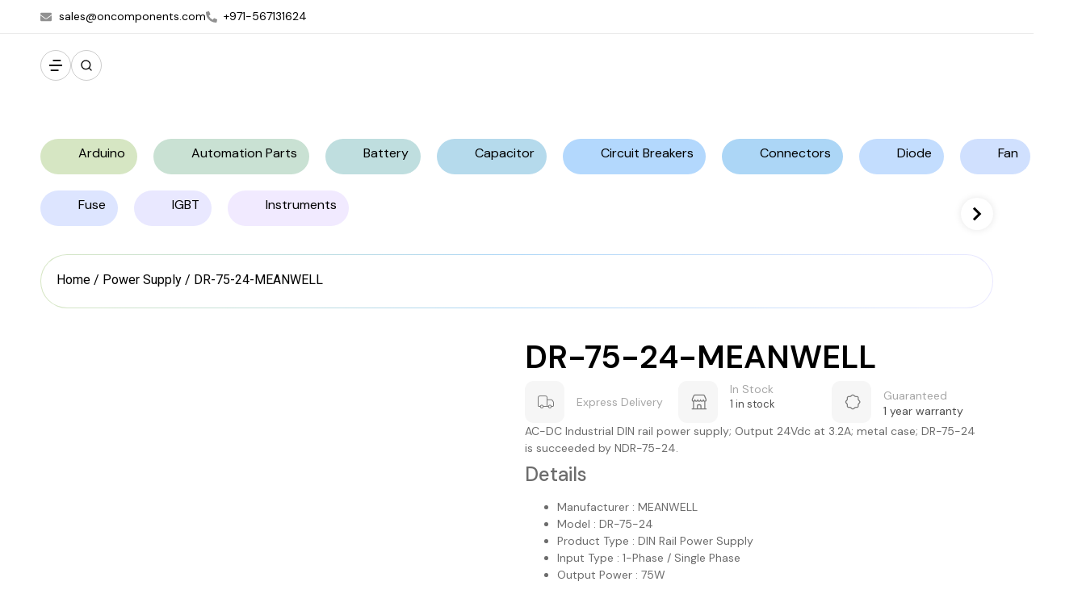

--- FILE ---
content_type: text/html; charset=UTF-8
request_url: https://oncomponents.com/product/dr-75-24-meanwell/
body_size: 66423
content:
<!doctype html>
<html lang="en-US">
<head>
	<meta charset="UTF-8">
	<meta name="viewport" content="width=device-width, initial-scale=1">
	<link rel="profile" href="https://gmpg.org/xfn/11">
	<meta name='robots' content='index, follow, max-image-preview:large, max-snippet:-1, max-video-preview:-1' />
	
		
		    <meta name="keywords" content="DR-75-24 Meanwell Power Supply, DR-75-24, DR-75-24 in Dubai, DR-75-24 Power Supply, DR-75-24 Power Supply in Dubai, DR-75-24-MEANWELL, 75W 24V Power Supply in Dubai, 75W 24V Power Supply">
	
  
	<!-- This site is optimized with the Yoast SEO plugin v23.7 - https://yoast.com/wordpress/plugins/seo/ -->
	<title>DR-75-24 Meanwell Power Supply</title>
	<meta name="description" content="DR-75-24 Meanwell Power Supply, 75W AC-DC Industrial DIN rail power supply; Output 24Vdc at 3.2A; metal case; Single Phase, Enclosed Power..." />
	<link rel="canonical" href="https://oncomponents.com/product/dr-75-24-meanwell/" />
	<meta property="og:locale" content="en_US" />
	<meta property="og:type" content="article" />
	<meta property="og:title" content="DR-75-24 Meanwell Power Supply" />
	<meta property="og:description" content="DR-75-24 Meanwell Power Supply, 75W AC-DC Industrial DIN rail power supply; Output 24Vdc at 3.2A; metal case; Single Phase, Enclosed Power..." />
	<meta property="og:url" content="https://oncomponents.com/product/dr-75-24-meanwell/" />
	<meta property="og:site_name" content="Oncomponents" />
	<meta property="article:publisher" content="https://www.facebook.com/nextpowerelectronicsllc/" />
	<meta property="article:modified_time" content="2024-10-06T05:36:34+00:00" />
	<meta property="og:image" content="https://oncomponents.com/wp-content/uploads/2024/10/Untitled-design-2022-07-05T102547.948.png" />
	<meta property="og:image:width" content="500" />
	<meta property="og:image:height" content="500" />
	<meta property="og:image:type" content="image/png" />
	<meta name="twitter:card" content="summary_large_image" />
	<meta name="twitter:site" content="@nextpowerllc" />
	<meta name="twitter:label1" content="Est. reading time" />
	<meta name="twitter:data1" content="1 minute" />
	<script type="application/ld+json" class="yoast-schema-graph">{"@context":"https://schema.org","@graph":[{"@type":"WebPage","@id":"https://oncomponents.com/product/dr-75-24-meanwell/","url":"https://oncomponents.com/product/dr-75-24-meanwell/","name":"DR-75-24 Meanwell Power Supply","isPartOf":{"@id":"https://oncomponents.com/#website"},"primaryImageOfPage":{"@id":"https://oncomponents.com/product/dr-75-24-meanwell/#primaryimage"},"image":{"@id":"https://oncomponents.com/product/dr-75-24-meanwell/#primaryimage"},"thumbnailUrl":"https://oncomponents.com/wp-content/uploads/2024/10/Untitled-design-2022-07-05T102547.948.png","datePublished":"2024-10-06T05:36:32+00:00","dateModified":"2024-10-06T05:36:34+00:00","description":"DR-75-24 Meanwell Power Supply, 75W AC-DC Industrial DIN rail power supply; Output 24Vdc at 3.2A; metal case; Single Phase, Enclosed Power...","breadcrumb":{"@id":"https://oncomponents.com/product/dr-75-24-meanwell/#breadcrumb"},"inLanguage":"en-US","potentialAction":[{"@type":"ReadAction","target":["https://oncomponents.com/product/dr-75-24-meanwell/"]}]},{"@type":"ImageObject","inLanguage":"en-US","@id":"https://oncomponents.com/product/dr-75-24-meanwell/#primaryimage","url":"https://oncomponents.com/wp-content/uploads/2024/10/Untitled-design-2022-07-05T102547.948.png","contentUrl":"https://oncomponents.com/wp-content/uploads/2024/10/Untitled-design-2022-07-05T102547.948.png","width":500,"height":500},{"@type":"BreadcrumbList","@id":"https://oncomponents.com/product/dr-75-24-meanwell/#breadcrumb","itemListElement":[{"@type":"ListItem","position":1,"name":"Home","item":"https://oncomponents.com/"},{"@type":"ListItem","position":2,"name":"DR-75-24-MEANWELL"}]},{"@type":"WebSite","@id":"https://oncomponents.com/#website","url":"https://oncomponents.com/","name":"Oncomponents","description":"","publisher":{"@id":"https://oncomponents.com/#organization"},"potentialAction":[{"@type":"SearchAction","target":{"@type":"EntryPoint","urlTemplate":"https://oncomponents.com/?s={search_term_string}"},"query-input":{"@type":"PropertyValueSpecification","valueRequired":true,"valueName":"search_term_string"}}],"inLanguage":"en-US"},{"@type":"Organization","@id":"https://oncomponents.com/#organization","name":"Oncomponents","url":"https://oncomponents.com/","logo":{"@type":"ImageObject","inLanguage":"en-US","@id":"https://oncomponents.com/#/schema/logo/image/","url":null,"contentUrl":null,"width":null,"height":null,"caption":"Oncomponents"},"image":{"@id":"https://oncomponents.com/#/schema/logo/image/"},"sameAs":["https://www.facebook.com/nextpowerelectronicsllc/","https://x.com/nextpowerllc","https://in.linkedin.com/company/next-power-electronics-l-l-c","https://www.instagram.com/next_power_electronics_l.l.c","https://api.whatsapp.com/send?phone=971567131624"]}]}</script>
	<!-- / Yoast SEO plugin. -->


<link rel="alternate" type="application/rss+xml" title="Oncomponents &raquo; Feed" href="https://oncomponents.com/feed/" />
<link rel="alternate" type="application/rss+xml" title="Oncomponents &raquo; Comments Feed" href="https://oncomponents.com/comments/feed/" />
<link rel="alternate" type="application/rss+xml" title="Oncomponents &raquo; DR-75-24-MEANWELL Comments Feed" href="https://oncomponents.com/product/dr-75-24-meanwell/feed/" />
<link rel="alternate" title="oEmbed (JSON)" type="application/json+oembed" href="https://oncomponents.com/wp-json/oembed/1.0/embed?url=https%3A%2F%2Foncomponents.com%2Fproduct%2Fdr-75-24-meanwell%2F" />
<link rel="alternate" title="oEmbed (XML)" type="text/xml+oembed" href="https://oncomponents.com/wp-json/oembed/1.0/embed?url=https%3A%2F%2Foncomponents.com%2Fproduct%2Fdr-75-24-meanwell%2F&#038;format=xml" />
<style id='wp-img-auto-sizes-contain-inline-css'>
img:is([sizes=auto i],[sizes^="auto," i]){contain-intrinsic-size:3000px 1500px}
/*# sourceURL=wp-img-auto-sizes-contain-inline-css */
</style>

<style id='wp-emoji-styles-inline-css'>

	img.wp-smiley, img.emoji {
		display: inline !important;
		border: none !important;
		box-shadow: none !important;
		height: 1em !important;
		width: 1em !important;
		margin: 0 0.07em !important;
		vertical-align: -0.1em !important;
		background: none !important;
		padding: 0 !important;
	}
/*# sourceURL=wp-emoji-styles-inline-css */
</style>
<link rel='stylesheet' id='wp-block-library-css' href='https://oncomponents.com/wp-includes/css/dist/block-library/style.min.css?ver=c71b7ee9b1c5ee3570f242ba226f6119' media='all' />
<link rel='stylesheet' id='wc-blocks-style-css' href='https://oncomponents.com/wp-content/plugins/woocommerce/assets/client/blocks/wc-blocks.css?ver=wc-9.3.5' media='all' />
<style id='global-styles-inline-css'>
:root{--wp--preset--aspect-ratio--square: 1;--wp--preset--aspect-ratio--4-3: 4/3;--wp--preset--aspect-ratio--3-4: 3/4;--wp--preset--aspect-ratio--3-2: 3/2;--wp--preset--aspect-ratio--2-3: 2/3;--wp--preset--aspect-ratio--16-9: 16/9;--wp--preset--aspect-ratio--9-16: 9/16;--wp--preset--color--black: #000000;--wp--preset--color--cyan-bluish-gray: #abb8c3;--wp--preset--color--white: #ffffff;--wp--preset--color--pale-pink: #f78da7;--wp--preset--color--vivid-red: #cf2e2e;--wp--preset--color--luminous-vivid-orange: #ff6900;--wp--preset--color--luminous-vivid-amber: #fcb900;--wp--preset--color--light-green-cyan: #7bdcb5;--wp--preset--color--vivid-green-cyan: #00d084;--wp--preset--color--pale-cyan-blue: #8ed1fc;--wp--preset--color--vivid-cyan-blue: #0693e3;--wp--preset--color--vivid-purple: #9b51e0;--wp--preset--gradient--vivid-cyan-blue-to-vivid-purple: linear-gradient(135deg,rgb(6,147,227) 0%,rgb(155,81,224) 100%);--wp--preset--gradient--light-green-cyan-to-vivid-green-cyan: linear-gradient(135deg,rgb(122,220,180) 0%,rgb(0,208,130) 100%);--wp--preset--gradient--luminous-vivid-amber-to-luminous-vivid-orange: linear-gradient(135deg,rgb(252,185,0) 0%,rgb(255,105,0) 100%);--wp--preset--gradient--luminous-vivid-orange-to-vivid-red: linear-gradient(135deg,rgb(255,105,0) 0%,rgb(207,46,46) 100%);--wp--preset--gradient--very-light-gray-to-cyan-bluish-gray: linear-gradient(135deg,rgb(238,238,238) 0%,rgb(169,184,195) 100%);--wp--preset--gradient--cool-to-warm-spectrum: linear-gradient(135deg,rgb(74,234,220) 0%,rgb(151,120,209) 20%,rgb(207,42,186) 40%,rgb(238,44,130) 60%,rgb(251,105,98) 80%,rgb(254,248,76) 100%);--wp--preset--gradient--blush-light-purple: linear-gradient(135deg,rgb(255,206,236) 0%,rgb(152,150,240) 100%);--wp--preset--gradient--blush-bordeaux: linear-gradient(135deg,rgb(254,205,165) 0%,rgb(254,45,45) 50%,rgb(107,0,62) 100%);--wp--preset--gradient--luminous-dusk: linear-gradient(135deg,rgb(255,203,112) 0%,rgb(199,81,192) 50%,rgb(65,88,208) 100%);--wp--preset--gradient--pale-ocean: linear-gradient(135deg,rgb(255,245,203) 0%,rgb(182,227,212) 50%,rgb(51,167,181) 100%);--wp--preset--gradient--electric-grass: linear-gradient(135deg,rgb(202,248,128) 0%,rgb(113,206,126) 100%);--wp--preset--gradient--midnight: linear-gradient(135deg,rgb(2,3,129) 0%,rgb(40,116,252) 100%);--wp--preset--font-size--small: 13px;--wp--preset--font-size--medium: 20px;--wp--preset--font-size--large: 36px;--wp--preset--font-size--x-large: 42px;--wp--preset--font-family--inter: "Inter", sans-serif;--wp--preset--font-family--cardo: Cardo;--wp--preset--spacing--20: 0.44rem;--wp--preset--spacing--30: 0.67rem;--wp--preset--spacing--40: 1rem;--wp--preset--spacing--50: 1.5rem;--wp--preset--spacing--60: 2.25rem;--wp--preset--spacing--70: 3.38rem;--wp--preset--spacing--80: 5.06rem;--wp--preset--shadow--natural: 6px 6px 9px rgba(0, 0, 0, 0.2);--wp--preset--shadow--deep: 12px 12px 50px rgba(0, 0, 0, 0.4);--wp--preset--shadow--sharp: 6px 6px 0px rgba(0, 0, 0, 0.2);--wp--preset--shadow--outlined: 6px 6px 0px -3px rgb(255, 255, 255), 6px 6px rgb(0, 0, 0);--wp--preset--shadow--crisp: 6px 6px 0px rgb(0, 0, 0);}:where(.is-layout-flex){gap: 0.5em;}:where(.is-layout-grid){gap: 0.5em;}body .is-layout-flex{display: flex;}.is-layout-flex{flex-wrap: wrap;align-items: center;}.is-layout-flex > :is(*, div){margin: 0;}body .is-layout-grid{display: grid;}.is-layout-grid > :is(*, div){margin: 0;}:where(.wp-block-columns.is-layout-flex){gap: 2em;}:where(.wp-block-columns.is-layout-grid){gap: 2em;}:where(.wp-block-post-template.is-layout-flex){gap: 1.25em;}:where(.wp-block-post-template.is-layout-grid){gap: 1.25em;}.has-black-color{color: var(--wp--preset--color--black) !important;}.has-cyan-bluish-gray-color{color: var(--wp--preset--color--cyan-bluish-gray) !important;}.has-white-color{color: var(--wp--preset--color--white) !important;}.has-pale-pink-color{color: var(--wp--preset--color--pale-pink) !important;}.has-vivid-red-color{color: var(--wp--preset--color--vivid-red) !important;}.has-luminous-vivid-orange-color{color: var(--wp--preset--color--luminous-vivid-orange) !important;}.has-luminous-vivid-amber-color{color: var(--wp--preset--color--luminous-vivid-amber) !important;}.has-light-green-cyan-color{color: var(--wp--preset--color--light-green-cyan) !important;}.has-vivid-green-cyan-color{color: var(--wp--preset--color--vivid-green-cyan) !important;}.has-pale-cyan-blue-color{color: var(--wp--preset--color--pale-cyan-blue) !important;}.has-vivid-cyan-blue-color{color: var(--wp--preset--color--vivid-cyan-blue) !important;}.has-vivid-purple-color{color: var(--wp--preset--color--vivid-purple) !important;}.has-black-background-color{background-color: var(--wp--preset--color--black) !important;}.has-cyan-bluish-gray-background-color{background-color: var(--wp--preset--color--cyan-bluish-gray) !important;}.has-white-background-color{background-color: var(--wp--preset--color--white) !important;}.has-pale-pink-background-color{background-color: var(--wp--preset--color--pale-pink) !important;}.has-vivid-red-background-color{background-color: var(--wp--preset--color--vivid-red) !important;}.has-luminous-vivid-orange-background-color{background-color: var(--wp--preset--color--luminous-vivid-orange) !important;}.has-luminous-vivid-amber-background-color{background-color: var(--wp--preset--color--luminous-vivid-amber) !important;}.has-light-green-cyan-background-color{background-color: var(--wp--preset--color--light-green-cyan) !important;}.has-vivid-green-cyan-background-color{background-color: var(--wp--preset--color--vivid-green-cyan) !important;}.has-pale-cyan-blue-background-color{background-color: var(--wp--preset--color--pale-cyan-blue) !important;}.has-vivid-cyan-blue-background-color{background-color: var(--wp--preset--color--vivid-cyan-blue) !important;}.has-vivid-purple-background-color{background-color: var(--wp--preset--color--vivid-purple) !important;}.has-black-border-color{border-color: var(--wp--preset--color--black) !important;}.has-cyan-bluish-gray-border-color{border-color: var(--wp--preset--color--cyan-bluish-gray) !important;}.has-white-border-color{border-color: var(--wp--preset--color--white) !important;}.has-pale-pink-border-color{border-color: var(--wp--preset--color--pale-pink) !important;}.has-vivid-red-border-color{border-color: var(--wp--preset--color--vivid-red) !important;}.has-luminous-vivid-orange-border-color{border-color: var(--wp--preset--color--luminous-vivid-orange) !important;}.has-luminous-vivid-amber-border-color{border-color: var(--wp--preset--color--luminous-vivid-amber) !important;}.has-light-green-cyan-border-color{border-color: var(--wp--preset--color--light-green-cyan) !important;}.has-vivid-green-cyan-border-color{border-color: var(--wp--preset--color--vivid-green-cyan) !important;}.has-pale-cyan-blue-border-color{border-color: var(--wp--preset--color--pale-cyan-blue) !important;}.has-vivid-cyan-blue-border-color{border-color: var(--wp--preset--color--vivid-cyan-blue) !important;}.has-vivid-purple-border-color{border-color: var(--wp--preset--color--vivid-purple) !important;}.has-vivid-cyan-blue-to-vivid-purple-gradient-background{background: var(--wp--preset--gradient--vivid-cyan-blue-to-vivid-purple) !important;}.has-light-green-cyan-to-vivid-green-cyan-gradient-background{background: var(--wp--preset--gradient--light-green-cyan-to-vivid-green-cyan) !important;}.has-luminous-vivid-amber-to-luminous-vivid-orange-gradient-background{background: var(--wp--preset--gradient--luminous-vivid-amber-to-luminous-vivid-orange) !important;}.has-luminous-vivid-orange-to-vivid-red-gradient-background{background: var(--wp--preset--gradient--luminous-vivid-orange-to-vivid-red) !important;}.has-very-light-gray-to-cyan-bluish-gray-gradient-background{background: var(--wp--preset--gradient--very-light-gray-to-cyan-bluish-gray) !important;}.has-cool-to-warm-spectrum-gradient-background{background: var(--wp--preset--gradient--cool-to-warm-spectrum) !important;}.has-blush-light-purple-gradient-background{background: var(--wp--preset--gradient--blush-light-purple) !important;}.has-blush-bordeaux-gradient-background{background: var(--wp--preset--gradient--blush-bordeaux) !important;}.has-luminous-dusk-gradient-background{background: var(--wp--preset--gradient--luminous-dusk) !important;}.has-pale-ocean-gradient-background{background: var(--wp--preset--gradient--pale-ocean) !important;}.has-electric-grass-gradient-background{background: var(--wp--preset--gradient--electric-grass) !important;}.has-midnight-gradient-background{background: var(--wp--preset--gradient--midnight) !important;}.has-small-font-size{font-size: var(--wp--preset--font-size--small) !important;}.has-medium-font-size{font-size: var(--wp--preset--font-size--medium) !important;}.has-large-font-size{font-size: var(--wp--preset--font-size--large) !important;}.has-x-large-font-size{font-size: var(--wp--preset--font-size--x-large) !important;}
/*# sourceURL=global-styles-inline-css */
</style>

<style id='classic-theme-styles-inline-css'>
/*! This file is auto-generated */
.wp-block-button__link{color:#fff;background-color:#32373c;border-radius:9999px;box-shadow:none;text-decoration:none;padding:calc(.667em + 2px) calc(1.333em + 2px);font-size:1.125em}.wp-block-file__button{background:#32373c;color:#fff;text-decoration:none}
/*# sourceURL=/wp-includes/css/classic-themes.min.css */
</style>
<link rel='stylesheet' id='jet-engine-frontend-css' href='https://oncomponents.com/wp-content/plugins/jet-engine/assets/css/frontend.css?ver=3.5.1' media='all' />
<link rel='stylesheet' id='photoswipe-css' href='https://oncomponents.com/wp-content/plugins/woocommerce/assets/css/photoswipe/photoswipe.min.css?ver=9.3.5' media='all' />
<link rel='stylesheet' id='photoswipe-default-skin-css' href='https://oncomponents.com/wp-content/plugins/woocommerce/assets/css/photoswipe/default-skin/default-skin.min.css?ver=9.3.5' media='all' />
<link rel='stylesheet' id='woocommerce-layout-css' href='https://oncomponents.com/wp-content/plugins/woocommerce/assets/css/woocommerce-layout.css?ver=9.3.5' media='all' />
<link rel='stylesheet' id='woocommerce-smallscreen-css' href='https://oncomponents.com/wp-content/plugins/woocommerce/assets/css/woocommerce-smallscreen.css?ver=9.3.5' media='only screen and (max-width: 768px)' />
<link rel='stylesheet' id='woocommerce-general-css' href='https://oncomponents.com/wp-content/plugins/woocommerce/assets/css/woocommerce.css?ver=9.3.5' media='all' />
<style id='woocommerce-inline-inline-css'>
.woocommerce form .form-row .required { visibility: visible; }
/*# sourceURL=woocommerce-inline-inline-css */
</style>
<link rel='stylesheet' id='woo-variation-gallery-slider-css' href='https://oncomponents.com/wp-content/plugins/woo-variation-gallery/assets/css/slick.min.css?ver=1.8.1' media='all' />
<link rel='stylesheet' id='dashicons-css' href='https://oncomponents.com/wp-includes/css/dashicons.min.css?ver=c71b7ee9b1c5ee3570f242ba226f6119' media='all' />
<link rel='stylesheet' id='woo-variation-gallery-css' href='https://oncomponents.com/wp-content/plugins/woo-variation-gallery/assets/css/frontend.min.css?ver=1728809856' media='all' />
<style id='woo-variation-gallery-inline-css'>
:root {--wvg-thumbnail-item: 4;--wvg-thumbnail-item-gap: 0px;--wvg-single-image-size: 600px;--wvg-gallery-width: 100%;--wvg-gallery-margin: 30px;}/* Default Width */.woo-variation-product-gallery {max-width: 100% !important;width: 100%;}/* Medium Devices, Desktops *//* Small Devices, Tablets */@media only screen and (max-width: 768px) {.woo-variation-product-gallery {width: 720px;max-width: 100% !important;}}/* Extra Small Devices, Phones */@media only screen and (max-width: 480px) {.woo-variation-product-gallery {width: 320px;max-width: 100% !important;}}
/*# sourceURL=woo-variation-gallery-inline-css */
</style>
<link rel='stylesheet' id='hello-elementor-css' href='https://oncomponents.com/wp-content/themes/hello-elementor/style.min.css?ver=3.1.1' media='all' />
<link rel='stylesheet' id='hello-elementor-theme-style-css' href='https://oncomponents.com/wp-content/themes/hello-elementor/theme.min.css?ver=3.1.1' media='all' />
<link rel='stylesheet' id='hello-elementor-header-footer-css' href='https://oncomponents.com/wp-content/themes/hello-elementor/header-footer.min.css?ver=3.1.1' media='all' />
<link rel='stylesheet' id='elementor-frontend-css' href='https://oncomponents.com/wp-content/plugins/elementor/assets/css/frontend.min.css?ver=3.25.4' media='all' />
<link rel='stylesheet' id='elementor-post-13331-css' href='https://oncomponents.com/wp-content/uploads/elementor/css/post-13331.css?ver=1766416993' media='all' />
<link rel='stylesheet' id='widget-icon-list-css' href='https://oncomponents.com/wp-content/plugins/elementor/assets/css/widget-icon-list.min.css?ver=3.25.4' media='all' />
<link rel='stylesheet' id='widget-image-css' href='https://oncomponents.com/wp-content/plugins/elementor/assets/css/widget-image.min.css?ver=3.25.4' media='all' />
<link rel='stylesheet' id='e-animation-fadeIn-css' href='https://oncomponents.com/wp-content/plugins/elementor/assets/lib/animations/styles/fadeIn.min.css?ver=3.25.4' media='all' />
<link rel='stylesheet' id='widget-search-css' href='https://oncomponents.com/wp-content/plugins/pro-elements/assets/css/widget-search.min.css?ver=3.24.4' media='all' />
<link rel='stylesheet' id='widget-text-editor-css' href='https://oncomponents.com/wp-content/plugins/elementor/assets/css/widget-text-editor.min.css?ver=3.25.4' media='all' />
<link rel='stylesheet' id='widget-social-icons-css' href='https://oncomponents.com/wp-content/plugins/elementor/assets/css/widget-social-icons.min.css?ver=3.25.4' media='all' />
<link rel='stylesheet' id='e-apple-webkit-css' href='https://oncomponents.com/wp-content/plugins/elementor/assets/css/conditionals/apple-webkit.min.css?ver=3.25.4' media='all' />
<link rel='stylesheet' id='widget-heading-css' href='https://oncomponents.com/wp-content/plugins/elementor/assets/css/widget-heading.min.css?ver=3.25.4' media='all' />
<link rel='stylesheet' id='widget-nav-menu-css' href='https://oncomponents.com/wp-content/plugins/pro-elements/assets/css/widget-nav-menu.min.css?ver=3.24.4' media='all' />
<link rel='stylesheet' id='e-animation-fadeInUp-css' href='https://oncomponents.com/wp-content/plugins/elementor/assets/lib/animations/styles/fadeInUp.min.css?ver=3.25.4' media='all' />
<link rel='stylesheet' id='swiper-css' href='https://oncomponents.com/wp-content/plugins/elementor/assets/lib/swiper/v8/css/swiper.min.css?ver=8.4.5' media='all' />
<link rel='stylesheet' id='e-swiper-css' href='https://oncomponents.com/wp-content/plugins/elementor/assets/css/conditionals/e-swiper.min.css?ver=3.25.4' media='all' />
<link rel='stylesheet' id='widget-image-carousel-css' href='https://oncomponents.com/wp-content/plugins/elementor/assets/css/widget-image-carousel.min.css?ver=3.25.4' media='all' />
<link rel='stylesheet' id='widget-icon-box-css' href='https://oncomponents.com/wp-content/plugins/elementor/assets/css/widget-icon-box.min.css?ver=3.25.4' media='all' />
<link rel='stylesheet' id='e-animation-slideInDown-css' href='https://oncomponents.com/wp-content/plugins/elementor/assets/lib/animations/styles/slideInDown.min.css?ver=3.25.4' media='all' />
<link rel='stylesheet' id='elementor-pro-css' href='https://oncomponents.com/wp-content/plugins/pro-elements/assets/css/frontend.min.css?ver=3.24.4' media='all' />
<link rel='stylesheet' id='elementor-post-13529-css' href='https://oncomponents.com/wp-content/uploads/elementor/css/post-13529.css?ver=1767771207' media='all' />
<link rel='stylesheet' id='elementor-post-13359-css' href='https://oncomponents.com/wp-content/uploads/elementor/css/post-13359.css?ver=1766416994' media='all' />
<link rel='stylesheet' id='elementor-post-13530-css' href='https://oncomponents.com/wp-content/uploads/elementor/css/post-13530.css?ver=1767779773' media='all' />
<link rel='stylesheet' id='elementor-post-13540-css' href='https://oncomponents.com/wp-content/uploads/elementor/css/post-13540.css?ver=1766417276' media='all' />
<link rel='stylesheet' id='elementor-post-13439-css' href='https://oncomponents.com/wp-content/uploads/elementor/css/post-13439.css?ver=1766416994' media='all' />
<link rel='stylesheet' id='elementor-post-13414-css' href='https://oncomponents.com/wp-content/uploads/elementor/css/post-13414.css?ver=1766416994' media='all' />
<link rel='stylesheet' id='elementor-post-13431-css' href='https://oncomponents.com/wp-content/uploads/elementor/css/post-13431.css?ver=1766416994' media='all' />
<link rel='stylesheet' id='widget-woocommerce-css' href='https://oncomponents.com/wp-content/plugins/pro-elements/assets/css/widget-woocommerce.min.css?ver=3.24.4' media='all' />
<link rel='stylesheet' id='hello-elementor-child-style-css' href='https://oncomponents.com/wp-content/themes/hello-theme-child-master/style.css?ver=2.0.0' media='all' />
<link rel='stylesheet' id='google-fonts-1-css' href='https://fonts.googleapis.com/css?family=Roboto%3A100%2C100italic%2C200%2C200italic%2C300%2C300italic%2C400%2C400italic%2C500%2C500italic%2C600%2C600italic%2C700%2C700italic%2C800%2C800italic%2C900%2C900italic%7CRoboto+Slab%3A100%2C100italic%2C200%2C200italic%2C300%2C300italic%2C400%2C400italic%2C500%2C500italic%2C600%2C600italic%2C700%2C700italic%2C800%2C800italic%2C900%2C900italic%7CDM+Sans%3A100%2C100italic%2C200%2C200italic%2C300%2C300italic%2C400%2C400italic%2C500%2C500italic%2C600%2C600italic%2C700%2C700italic%2C800%2C800italic%2C900%2C900italic&#038;display=swap&#038;ver=c71b7ee9b1c5ee3570f242ba226f6119' media='all' />
<link rel="preconnect" href="https://fonts.gstatic.com/" crossorigin><script type="text/template" id="tmpl-variation-template">
	<div class="woocommerce-variation-description">{{{ data.variation.variation_description }}}</div>
	<div class="woocommerce-variation-price">{{{ data.variation.price_html }}}</div>
	<div class="woocommerce-variation-availability">{{{ data.variation.availability_html }}}</div>
</script>
<script type="text/template" id="tmpl-unavailable-variation-template">
	<p role="alert">Sorry, this product is unavailable. Please choose a different combination.</p>
</script>
<script async src="https://oncomponents.com/wp-content/plugins/burst-statistics/helpers/timeme/timeme.min.js?ver=1.7.2" id="burst-timeme-js"></script>
<script id="burst-js-extra">
var burst = {"cookie_retention_days":"30","beacon_url":"https://oncomponents.com/wp-content/plugins/burst-statistics/endpoint.php","options":{"beacon_enabled":1,"enable_cookieless_tracking":0,"enable_turbo_mode":0,"do_not_track":0,"track_url_change":0},"goals":[],"goals_script_url":"https://oncomponents.com/wp-content/plugins/burst-statistics//assets/js/build/burst-goals.js?v=1.7.2"};
//# sourceURL=burst-js-extra
</script>
<script async src="https://oncomponents.com/wp-content/plugins/burst-statistics/assets/js/build/burst.min.js?ver=1.7.2" id="burst-js"></script>
<script src="https://oncomponents.com/wp-includes/js/jquery/jquery.min.js?ver=3.7.1" id="jquery-core-js"></script>
<script src="https://oncomponents.com/wp-includes/js/jquery/jquery-migrate.min.js?ver=3.4.1" id="jquery-migrate-js"></script>
<script src="https://oncomponents.com/wp-content/plugins/woocommerce/assets/js/jquery-blockui/jquery.blockUI.min.js?ver=2.7.0-wc.9.3.5" id="jquery-blockui-js" data-wp-strategy="defer"></script>
<script id="wc-add-to-cart-js-extra">
var wc_add_to_cart_params = {"ajax_url":"/wp-admin/admin-ajax.php","wc_ajax_url":"/?wc-ajax=%%endpoint%%","i18n_view_cart":"View cart","cart_url":"https://oncomponents.com/cart/","is_cart":"","cart_redirect_after_add":"no"};
//# sourceURL=wc-add-to-cart-js-extra
</script>
<script src="https://oncomponents.com/wp-content/plugins/woocommerce/assets/js/frontend/add-to-cart.min.js?ver=9.3.5" id="wc-add-to-cart-js" defer data-wp-strategy="defer"></script>
<script src="https://oncomponents.com/wp-content/plugins/woocommerce/assets/js/zoom/jquery.zoom.min.js?ver=1.7.21-wc.9.3.5" id="zoom-js" defer data-wp-strategy="defer"></script>
<script src="https://oncomponents.com/wp-content/plugins/woocommerce/assets/js/flexslider/jquery.flexslider.min.js?ver=2.7.2-wc.9.3.5" id="flexslider-js" defer data-wp-strategy="defer"></script>
<script src="https://oncomponents.com/wp-content/plugins/woocommerce/assets/js/photoswipe/photoswipe.min.js?ver=4.1.1-wc.9.3.5" id="photoswipe-js" defer data-wp-strategy="defer"></script>
<script src="https://oncomponents.com/wp-content/plugins/woocommerce/assets/js/photoswipe/photoswipe-ui-default.min.js?ver=4.1.1-wc.9.3.5" id="photoswipe-ui-default-js" defer data-wp-strategy="defer"></script>
<script id="wc-single-product-js-extra">
var wc_single_product_params = {"i18n_required_rating_text":"Please select a rating","review_rating_required":"yes","flexslider":{"rtl":false,"animation":"slide","smoothHeight":true,"directionNav":false,"controlNav":"thumbnails","slideshow":false,"animationSpeed":500,"animationLoop":false,"allowOneSlide":false},"zoom_enabled":"1","zoom_options":[],"photoswipe_enabled":"1","photoswipe_options":{"shareEl":false,"closeOnScroll":false,"history":false,"hideAnimationDuration":0,"showAnimationDuration":0},"flexslider_enabled":"1"};
//# sourceURL=wc-single-product-js-extra
</script>
<script src="https://oncomponents.com/wp-content/plugins/woocommerce/assets/js/frontend/single-product.min.js?ver=9.3.5" id="wc-single-product-js" defer data-wp-strategy="defer"></script>
<script src="https://oncomponents.com/wp-content/plugins/woocommerce/assets/js/js-cookie/js.cookie.min.js?ver=2.1.4-wc.9.3.5" id="js-cookie-js" defer data-wp-strategy="defer"></script>
<script id="woocommerce-js-extra">
var woocommerce_params = {"ajax_url":"/wp-admin/admin-ajax.php","wc_ajax_url":"/?wc-ajax=%%endpoint%%"};
//# sourceURL=woocommerce-js-extra
</script>
<script src="https://oncomponents.com/wp-content/plugins/woocommerce/assets/js/frontend/woocommerce.min.js?ver=9.3.5" id="woocommerce-js" defer data-wp-strategy="defer"></script>
<script src="https://oncomponents.com/wp-includes/js/underscore.min.js?ver=1.13.7" id="underscore-js"></script>
<script id="wp-util-js-extra">
var _wpUtilSettings = {"ajax":{"url":"/wp-admin/admin-ajax.php"}};
//# sourceURL=wp-util-js-extra
</script>
<script src="https://oncomponents.com/wp-includes/js/wp-util.min.js?ver=c71b7ee9b1c5ee3570f242ba226f6119" id="wp-util-js"></script>
<link rel="https://api.w.org/" href="https://oncomponents.com/wp-json/" /><link rel="EditURI" type="application/rsd+xml" title="RSD" href="https://oncomponents.com/xmlrpc.php?rsd" />
	<noscript><style>.woocommerce-product-gallery{ opacity: 1 !important; }</style></noscript>
	<meta name="generator" content="Elementor 3.25.4; features: e_font_icon_svg, additional_custom_breakpoints, e_optimized_control_loading, e_element_cache; settings: css_print_method-external, google_font-enabled, font_display-swap">
<meta name="description" content="Distributor of electronics and electrical, components and industrial products in Dubai, with fast easy access all over UAE, OMAN- enquiry@oncomponents.com" />
<meta name='robots' content='index, follow, max-image-preview:large, max-snippet:-1, max-video-preview:-1' />

<meta name="keywords" content="(The best autonics area sensor store in dubai, best stores In proximity sensor, fiber optical shop ind uae, Proximity sensor supplier in uae, temperature controller and stepper motor store in dubai-uae, All types of boards and leonardo store in uae, arduino megha and nano and micro supplier in uae, best servo motors and arduino xbee shop in dubai-uae, Many types of bourns supplier in dubai, local supplier in bridge rectifier, Main distributor in diode and potentiometer in dubai-uae, Local distributor in bussmann fuse in dubai, slow blow bussmann store in uae-dubai, The best crydom shop in dubai, crydom dubai local distributor in solid state relay and ssr, fluke best local suppliers in dubai, dubai local supplier in fluke, clamp meter store in uae, best distributor in digital multimeter in dubai, electrical testers and infrared thermometer in uae suppliers, flotek local store in dubai, flotek main distributor in uae, Best fuji supplier in deira, Fuji Suppliers and dealers in UAE, Bridge rectifier and diode supplier in dubai, the best igbt module and thyristor dealer in dubai, IXYS bridge rectifiers in Dubai, IXYS igbt module store in Dubai, Meanwell power supply store in Dubai, Best power supply supplier in Dubai-uae, Meanwell Converters in Dubai, Meanwell Charger Supplier in UAE, Mitsubishi rectifier store in Dubai-uae, Mitsubishi diode modules Dubai, Omron power supply supplier in Dubai-uae, Omron Relays timers store in Dubai, Omron Photoelectric sensors supplier UAE, Temperature controller relays store dubai, Powerex discrete thyristor controller dubai, Powerex diodes-igbt modules, Sanrex rectifier module supplier in uae, best schrack breakers suppliers Dubai, Schrack relays-timers store in Dubai, Semikron Power modules electronic dubai, best Semikron diode rectifiers, Xeltek IC programmer Supplier dubai-uae, Xeltek universal programmer Supplier, Electronic parts store in Dubai, Electronic Components shop in Dubai, Industrial product supplier uae, Electronic parts shop in Dubai, Industrial equipments Supplier in Dubai, electronic components parts store near me, Electronic maintenance products in Dubai, Best elevators parts supplier in uae)">

<link rel="canonical" href="https://oncomponents.com/" />

 <script type="application/ld+json">{
"@context": "https://schema.org",
"@type": "LocalBusiness",
"name": "Oncomponents online electronic store",
"url": "https://oncomponents.com/",
"logo": "https://oncomponents.com/wp-content/uploads/2022/05/new-logo.png",
"image":
"https://oncomponents.com/wp-content/uploads/2021/01/Untitled-design-11.png",
"description": "Distributor of electronic, electrical, industrial and maintenance, repair &
operations (MRO) products – with fast, easy access all over middle east.",
"telephone": "+9714 2280882",
"pricerange": "Contact: +9714 2280882 | Email : sales@oncomponents.com",
"geo": {
"@type": "GeoCoordinates",
"latitude": 25.273688,
"longitude": 55.308262
},
"address": {
"@type": "PostalAddress",
"addressLocality": "United Arab Emirates",
"addressRegion": "Dubai",
"streetAddress": "Next Power Electronics LLC,
Shop #06,
Parsole Hotel Building,
Naif Road,
Diera,
Dubai – United Arab Emirates ",
"postalCode": "380297"
},
"openingHours": [
"Mon 08:00AM-09:30PM",
"Tue 08:00AM-09:30PM",
"Wed 08:00AM-09:30PM",
"Thu 08:00AM-09:30PM",
"Fri-Closed",
"Sat 08:00AM-09:30PM",
"Sun 08:00AM-09:30PM" ]
}</script> <script type="application/ld+json">{
"@context": "https://schema.org",
"@type": "Organization",
"name": "Oncomponents",
"url": "https://oncomponents.com/",
"logo": "https://oncomponents.com/wp-content/uploads/2022/05/new-logo.png",
"sameAs": [
"https://www.facebook.com/nextpowerelectronicsllc/",
"https://www.instagram.com/next_power_electronics_l.l.c",
"https://in.linkedin.com/company/next-power-electronics-l-l-c",
"https://twitter.com/nextpowerllc"
]
}</script> <script type="application/ld+json">{
"@context" : "http://schema.org",
"@type" : "WebSite", 
"name" : "Oncomponents",
"url" : " https://oncomponents.com/",
"potentialAction" : {
"@type" : "SearchAction",
"target" : " https://oncomponents.com/om/en/search/?q={search_term_string}",
"query-input" : "required name=search_term_string"
} 
}</script>

<!-- Google tag (gtag.js) -->
<script async src="https://www.googletagmanager.com/gtag/js?id=G-62KDP7X3QR"></script>
<script>
  window.dataLayer = window.dataLayer || [];
  function gtag(){dataLayer.push(arguments);}
  gtag('js', new Date());

  gtag('config', 'G-62KDP7X3QR');
</script>
<!-- Google tag (gtag.js) -->
<script async src="https://www.googletagmanager.com/gtag/js?id=G-62KDP7X3QR"></script>
<script>
  window.dataLayer = window.dataLayer || [];
  function gtag(){dataLayer.push(arguments);}
  gtag('js', new Date());

  gtag('config', 'G-62KDP7X3QR');
</script>
			<style>
				.e-con.e-parent:nth-of-type(n+4):not(.e-lazyloaded):not(.e-no-lazyload),
				.e-con.e-parent:nth-of-type(n+4):not(.e-lazyloaded):not(.e-no-lazyload) * {
					background-image: none !important;
				}
				@media screen and (max-height: 1024px) {
					.e-con.e-parent:nth-of-type(n+3):not(.e-lazyloaded):not(.e-no-lazyload),
					.e-con.e-parent:nth-of-type(n+3):not(.e-lazyloaded):not(.e-no-lazyload) * {
						background-image: none !important;
					}
				}
				@media screen and (max-height: 640px) {
					.e-con.e-parent:nth-of-type(n+2):not(.e-lazyloaded):not(.e-no-lazyload),
					.e-con.e-parent:nth-of-type(n+2):not(.e-lazyloaded):not(.e-no-lazyload) * {
						background-image: none !important;
					}
				}
			</style>
			<!-- Google Tag Manager -->
<script>(function(w,d,s,l,i){w[l]=w[l]||[];w[l].push({'gtm.start':
new Date().getTime(),event:'gtm.js'});var f=d.getElementsByTagName(s)[0],
j=d.createElement(s),dl=l!='dataLayer'?'&l='+l:'';j.async=true;j.src=
'https://www.googletagmanager.com/gtm.js?id='+i+dl;f.parentNode.insertBefore(j,f);
})(window,document,'script','dataLayer','GTM-MLXRZDD8');</script>
<!-- End Google Tag Manager --><style class='wp-fonts-local'>
@font-face{font-family:Inter;font-style:normal;font-weight:300 900;font-display:fallback;src:url('https://oncomponents.com/wp-content/plugins/woocommerce/assets/fonts/Inter-VariableFont_slnt,wght.woff2') format('woff2');font-stretch:normal;}
@font-face{font-family:Cardo;font-style:normal;font-weight:400;font-display:fallback;src:url('https://oncomponents.com/wp-content/plugins/woocommerce/assets/fonts/cardo_normal_400.woff2') format('woff2');}
</style>
<link rel="icon" href="https://oncomponents.com/wp-content/uploads/2024/10/cropped-Oncomponents-1-pdf-32x32.png" sizes="32x32" />
<link rel="icon" href="https://oncomponents.com/wp-content/uploads/2024/10/cropped-Oncomponents-1-pdf-192x192.png" sizes="192x192" />
<link rel="apple-touch-icon" href="https://oncomponents.com/wp-content/uploads/2024/10/cropped-Oncomponents-1-pdf-180x180.png" />
<meta name="msapplication-TileImage" content="https://oncomponents.com/wp-content/uploads/2024/10/cropped-Oncomponents-1-pdf-270x270.png" />
		<style id="wp-custom-css">
			html, body {
	width: 100%;
	max-width: 100%;
	overflow-x: hidden;
}


.elementor-form input:focus {
	box-shadow: none !important;
}		</style>
		<link rel='stylesheet' id='elementor-post-13633-css' href='https://oncomponents.com/wp-content/uploads/elementor/css/post-13633.css?ver=1766417277' media='all' />
<link rel='stylesheet' id='widget-forms-css' href='https://oncomponents.com/wp-content/plugins/pro-elements/assets/css/widget-forms.min.css?ver=3.24.4' media='all' />
<link rel='stylesheet' id='e-animation-zoomIn-css' href='https://oncomponents.com/wp-content/plugins/elementor/assets/lib/animations/styles/zoomIn.min.css?ver=3.25.4' media='all' />
</head>
<body data-rsssl=1 class="wp-singular product-template-default single single-product postid-8266 wp-custom-logo wp-theme-hello-elementor wp-child-theme-hello-theme-child-master theme-hello-elementor woocommerce woocommerce-page woocommerce-no-js woo-variation-gallery woo-variation-gallery-theme-hello-elementor elementor-default elementor-template-full-width elementor-kit-13331 elementor-page-13540">

<!-- Google Tag Manager (noscript) -->
<noscript><iframe src="https://www.googletagmanager.com/ns.html?id=GTM-MLXRZDD8"
height="0" width="0" style="display:none;visibility:hidden"></iframe></noscript>
<!-- End Google Tag Manager (noscript) -->
<a class="skip-link screen-reader-text" href="#content">Skip to content</a>

		<header data-elementor-type="header" data-elementor-id="13529" class="elementor elementor-13529 elementor-location-header" data-elementor-post-type="elementor_library">
			<div class="elementor-element elementor-element-22ddfe9 e-con-full e-flex e-con e-parent" data-id="22ddfe9" data-element_type="container">
				<div class="elementor-element elementor-element-a82cbfe elementor-icon-list--layout-inline elementor-align-center elementor-list-item-link-full_width elementor-widget elementor-widget-icon-list" data-id="a82cbfe" data-element_type="widget" data-widget_type="icon-list.default">
				<div class="elementor-widget-container">
					<ul class="elementor-icon-list-items elementor-inline-items">
							<li class="elementor-icon-list-item elementor-inline-item">
											<a href="mailto:" target="_blank">

												<span class="elementor-icon-list-icon">
							<svg aria-hidden="true" class="e-font-icon-svg e-fas-envelope" viewBox="0 0 512 512" xmlns="http://www.w3.org/2000/svg"><path d="M502.3 190.8c3.9-3.1 9.7-.2 9.7 4.7V400c0 26.5-21.5 48-48 48H48c-26.5 0-48-21.5-48-48V195.6c0-5 5.7-7.8 9.7-4.7 22.4 17.4 52.1 39.5 154.1 113.6 21.1 15.4 56.7 47.8 92.2 47.6 35.7.3 72-32.8 92.3-47.6 102-74.1 131.6-96.3 154-113.7zM256 320c23.2.4 56.6-29.2 73.4-41.4 132.7-96.3 142.8-104.7 173.4-128.7 5.8-4.5 9.2-11.5 9.2-18.9v-19c0-26.5-21.5-48-48-48H48C21.5 64 0 85.5 0 112v19c0 7.4 3.4 14.3 9.2 18.9 30.6 23.9 40.7 32.4 173.4 128.7 16.8 12.2 50.2 41.8 73.4 41.4z"></path></svg>						</span>
										<span class="elementor-icon-list-text">sales@oncomponents.com</span>
											</a>
									</li>
						</ul>
				</div>
				</div>
				<div class="elementor-element elementor-element-40cae3c elementor-icon-list--layout-inline elementor-align-center elementor-list-item-link-full_width elementor-widget elementor-widget-icon-list" data-id="40cae3c" data-element_type="widget" data-widget_type="icon-list.default">
				<div class="elementor-widget-container">
					<ul class="elementor-icon-list-items elementor-inline-items">
							<li class="elementor-icon-list-item elementor-inline-item">
											<a href="tel:+971567131624" target="_blank">

												<span class="elementor-icon-list-icon">
							<svg aria-hidden="true" class="e-font-icon-svg e-fas-phone-alt" viewBox="0 0 512 512" xmlns="http://www.w3.org/2000/svg"><path d="M497.39 361.8l-112-48a24 24 0 0 0-28 6.9l-49.6 60.6A370.66 370.66 0 0 1 130.6 204.11l60.6-49.6a23.94 23.94 0 0 0 6.9-28l-48-112A24.16 24.16 0 0 0 122.6.61l-104 24A24 24 0 0 0 0 48c0 256.5 207.9 464 464 464a24 24 0 0 0 23.4-18.6l24-104a24.29 24.29 0 0 0-14.01-27.6z"></path></svg>						</span>
										<span class="elementor-icon-list-text">+971-567131624</span>
											</a>
									</li>
						</ul>
				</div>
				</div>
				</div>
		<div class="elementor-element elementor-element-e54a2ef e-con-full e-flex e-con e-parent" data-id="e54a2ef" data-element_type="container">
				<div class="elementor-element elementor-element-c28e44f elementor-view-framed elementor-shape-circle elementor-widget elementor-widget-icon" data-id="c28e44f" data-element_type="widget" data-widget_type="icon.default">
				<div class="elementor-widget-container">
					<div class="elementor-icon-wrapper">
			<a class="elementor-icon" href="#elementor-action%3Aaction%3Dpopup%3Aopen%26settings%3DeyJpZCI6IjEzNDE0IiwidG9nZ2xlIjpmYWxzZX0%3D">
			<svg xmlns="http://www.w3.org/2000/svg" width="18" height="16" viewBox="0 0 18 16" fill="none"><path d="M13 14V16H2V14H13ZM18 7V9H0V7H18ZM16 0V2H5V0H16Z" fill="black"></path></svg>			</a>
		</div>
				</div>
				</div>
				<div class="elementor-element elementor-element-e4cd5ef elementor-widget elementor-widget-theme-site-logo elementor-widget-image" data-id="e4cd5ef" data-element_type="widget" data-widget_type="theme-site-logo.default">
				<div class="elementor-widget-container">
									<a href="https://oncomponents.com">
			<img fetchpriority="high" width="1335" height="353" src="https://oncomponents.com/wp-content/uploads/2024/10/cropped-Oncomponents-.png" class="attachment-full size-full wp-image-13720" alt="" srcset="https://oncomponents.com/wp-content/uploads/2024/10/cropped-Oncomponents-.png 1335w, https://oncomponents.com/wp-content/uploads/2024/10/cropped-Oncomponents--300x79.png 300w, https://oncomponents.com/wp-content/uploads/2024/10/cropped-Oncomponents--1024x271.png 1024w, https://oncomponents.com/wp-content/uploads/2024/10/cropped-Oncomponents--768x203.png 768w, https://oncomponents.com/wp-content/uploads/2024/10/cropped-Oncomponents--600x159.png 600w" sizes="(max-width: 1335px) 100vw, 1335px" />				</a>
									</div>
				</div>
				<div class="elementor-element elementor-element-a60907e elementor-view-framed elementor-shape-circle elementor-widget elementor-widget-icon" data-id="a60907e" data-element_type="widget" id="search-form" data-widget_type="icon.default">
				<div class="elementor-widget-container">
					<div class="elementor-icon-wrapper">
			<a class="elementor-icon" href="#">
			<svg xmlns="http://www.w3.org/2000/svg" width="24" height="24" viewBox="0 0 24 24" fill="none"><path d="M18.031 16.6168L22.3137 20.8995L20.8995 22.3137L16.6168 18.031C15.0769 19.263 13.124 20 11 20C6.032 20 2 15.968 2 11C2 6.032 6.032 2 11 2C15.968 2 20 6.032 20 11C20 13.124 19.263 15.0769 18.031 16.6168ZM16.0247 15.8748C17.2475 14.6146 18 12.8956 18 11C18 7.1325 14.8675 4 11 4C7.1325 4 4 7.1325 4 11C4 14.8675 7.1325 18 11 18C12.8956 18 14.6146 17.2475 15.8748 16.0247L16.0247 15.8748Z" fill="black"></path></svg>			</a>
		</div>
				</div>
				</div>
				<div class="elementor-element elementor-element-a131dfa elementor-widget__width-inherit elementor-absolute search-form-hide elementor-invisible elementor-widget elementor-widget-search" data-id="a131dfa" data-element_type="widget" data-settings="{&quot;submit_trigger&quot;:&quot;both&quot;,&quot;_position&quot;:&quot;absolute&quot;,&quot;_animation&quot;:&quot;fadeIn&quot;}" data-widget_type="search.default">
				<div class="elementor-widget-container">
					<search class="e-search hidden" role="search">
			<form class="e-search-form" action="https://oncomponents.com" method="get">

				
				<label class="e-search-label" for="search-a131dfa">
					<span class="elementor-screen-only">
						Search					</span>
					<svg xmlns="http://www.w3.org/2000/svg" width="24" height="24" viewBox="0 0 24 24" fill="none"><path d="M18.031 16.6168L22.3137 20.8995L20.8995 22.3137L16.6168 18.031C15.0769 19.263 13.124 20 11 20C6.032 20 2 15.968 2 11C2 6.032 6.032 2 11 2C15.968 2 20 6.032 20 11C20 13.124 19.263 15.0769 18.031 16.6168ZM16.0247 15.8748C17.2475 14.6146 18 12.8956 18 11C18 7.1325 14.8675 4 11 4C7.1325 4 4 7.1325 4 11C4 14.8675 7.1325 18 11 18C12.8956 18 14.6146 17.2475 15.8748 16.0247L16.0247 15.8748Z" fill="black"></path></svg>				</label>

				<div class="e-search-input-wrapper">
					<input id="search-a131dfa" placeholder="Search Products" class="e-search-input" type="search" name="s" value="" autocomplete="on" role="combobox" aria-autocomplete="list" aria-expanded="false" aria-controls="results-a131dfa" aria-haspopup="listbox">
															<output id="results-a131dfa" class="e-search-results-container hide-loader" aria-live="polite" aria-atomic="true" aria-label="Results for search" tabindex="0">
						<div class="e-search-results"></div>
											</output>
									</div>
				
				
				<button class="e-search-submit  " type="submit">
					
					<span class="">
											</span>
				</button>
				<input type="hidden" name="e_search_props" value="a131dfa-13529">
			</form>
		</search>
				</div>
				</div>
				</div>
		<div class="elementor-element elementor-element-2281d13 e-con-full e-flex e-con e-parent" data-id="2281d13" data-element_type="container">
				<div class="elementor-element elementor-element-14e1190 elementor-widget__width-initial elementor-widget elementor-widget-jet-listing-grid" data-id="14e1190" data-element_type="widget" data-settings="{&quot;columns&quot;:&quot;1&quot;}" data-widget_type="jet-listing-grid.default">
				<div class="elementor-widget-container">
			<div class="jet-listing-grid jet-listing"><div class="jet-listing-grid__scroll-slider jet-listing-grid__scroll-slider-desktop jet-listing-grid__scroll-slider-tablet jet-listing-grid__scroll-slider-mobile"><div class="jet-listing-grid__items grid-col-desk-1 grid-col-tablet-1 grid-col-mobile-1 jet-listing-grid--13359 jet-listing-grid__scroll-slider-wrap-desktop jet-listing-grid__scroll-slider-wrap-tablet jet-listing-grid__scroll-slider-wrap-mobile" data-queried-id="8266|WP_Post" data-nav="{&quot;enabled&quot;:false,&quot;type&quot;:null,&quot;more_el&quot;:null,&quot;query&quot;:[],&quot;widget_settings&quot;:{&quot;lisitng_id&quot;:13359,&quot;posts_num&quot;:11,&quot;columns&quot;:1,&quot;columns_tablet&quot;:1,&quot;columns_mobile&quot;:1,&quot;is_archive_template&quot;:&quot;&quot;,&quot;post_status&quot;:[&quot;publish&quot;],&quot;use_random_posts_num&quot;:&quot;&quot;,&quot;max_posts_num&quot;:9,&quot;not_found_message&quot;:&quot;No data was found&quot;,&quot;is_masonry&quot;:false,&quot;equal_columns_height&quot;:&quot;&quot;,&quot;use_load_more&quot;:&quot;&quot;,&quot;load_more_id&quot;:&quot;&quot;,&quot;load_more_type&quot;:&quot;click&quot;,&quot;load_more_offset&quot;:{&quot;unit&quot;:&quot;px&quot;,&quot;size&quot;:0,&quot;sizes&quot;:[]},&quot;use_custom_post_types&quot;:&quot;&quot;,&quot;custom_post_types&quot;:[],&quot;hide_widget_if&quot;:&quot;&quot;,&quot;carousel_enabled&quot;:&quot;&quot;,&quot;slides_to_scroll&quot;:&quot;1&quot;,&quot;arrows&quot;:&quot;true&quot;,&quot;arrow_icon&quot;:&quot;fa fa-angle-left&quot;,&quot;dots&quot;:&quot;&quot;,&quot;autoplay&quot;:&quot;true&quot;,&quot;pause_on_hover&quot;:&quot;true&quot;,&quot;autoplay_speed&quot;:5000,&quot;infinite&quot;:&quot;true&quot;,&quot;center_mode&quot;:&quot;&quot;,&quot;effect&quot;:&quot;slide&quot;,&quot;speed&quot;:500,&quot;inject_alternative_items&quot;:&quot;&quot;,&quot;injection_items&quot;:[],&quot;scroll_slider_enabled&quot;:&quot;yes&quot;,&quot;scroll_slider_on&quot;:[&quot;desktop&quot;,&quot;tablet&quot;,&quot;mobile&quot;],&quot;custom_query&quot;:false,&quot;custom_query_id&quot;:&quot;&quot;,&quot;_element_id&quot;:&quot;&quot;}}" data-page="1" data-pages="1" data-listing-source="terms" data-listing-id="13359" data-query-id=""><div class="jet-listing-grid__item jet-listing-dynamic-post-143" data-post-id="143" ><style type="text/css">.jet-listing-dynamic-post-143 .elementor-element.elementor-element-743b549:not(.elementor-motion-effects-element-type-background), .jet-listing-dynamic-post-143 .elementor-element.elementor-element-743b549 > .elementor-motion-effects-container > .elementor-motion-effects-layer{background-color:#d6e6c3;}</style><div class="jet-engine-listing-overlay-wrap" data-url="https://oncomponents.com/product-category/arduino/">		<div data-elementor-type="jet-listing-items" data-elementor-id="13359" class="elementor elementor-13359" data-elementor-post-type="jet-engine">
				<a class="elementor-element elementor-element-743b549 e-con-full e-flex e-con e-parent" data-id="743b549" data-element_type="container" data-settings="{&quot;background_background&quot;:&quot;classic&quot;}">
				<div class="elementor-element elementor-element-251400b elementor-widget elementor-widget-image" data-id="251400b" data-element_type="widget" data-widget_type="image.default">
				<div class="elementor-widget-container">
													<img width="32" height="32" src="https://oncomponents.com/wp-content/uploads/2024/10/image-65.svg" class="attachment-full size-full wp-image-13343" alt="" />													</div>
				</div>
				<div class="elementor-element elementor-element-bf6f708 elementor-widget elementor-widget-heading" data-id="bf6f708" data-element_type="widget" data-widget_type="heading.default">
				<div class="elementor-widget-container">
			<h2 class="elementor-heading-title elementor-size-default">Arduino</h2>		</div>
				</div>
				</a>
				</div>
		<a href="https://oncomponents.com/product-category/arduino/" class="jet-engine-listing-overlay-link"></a></div></div><div class="jet-listing-grid__item jet-listing-dynamic-post-148" data-post-id="148" ><style type="text/css">.jet-listing-dynamic-post-148 .elementor-element.elementor-element-743b549:not(.elementor-motion-effects-element-type-background), .jet-listing-dynamic-post-148 .elementor-element.elementor-element-743b549 > .elementor-motion-effects-container > .elementor-motion-effects-layer{background-color:#c9e1d3;}</style><div class="jet-engine-listing-overlay-wrap" data-url="https://oncomponents.com/product-category/automation-parts/">		<div data-elementor-type="jet-listing-items" data-elementor-id="13359" class="elementor elementor-13359" data-elementor-post-type="jet-engine">
				<a class="elementor-element elementor-element-743b549 e-con-full e-flex e-con e-parent" data-id="743b549" data-element_type="container" data-settings="{&quot;background_background&quot;:&quot;classic&quot;}">
				<div class="elementor-element elementor-element-251400b elementor-widget elementor-widget-image" data-id="251400b" data-element_type="widget" data-widget_type="image.default">
				<div class="elementor-widget-container">
													<img width="32" height="32" src="https://oncomponents.com/wp-content/uploads/2024/10/image-66.svg" class="attachment-full size-full wp-image-13344" alt="" />													</div>
				</div>
				<div class="elementor-element elementor-element-bf6f708 elementor-widget elementor-widget-heading" data-id="bf6f708" data-element_type="widget" data-widget_type="heading.default">
				<div class="elementor-widget-container">
			<h2 class="elementor-heading-title elementor-size-default">Automation Parts</h2>		</div>
				</div>
				</a>
				</div>
		<a href="https://oncomponents.com/product-category/automation-parts/" class="jet-engine-listing-overlay-link"></a></div></div><div class="jet-listing-grid__item jet-listing-dynamic-post-145" data-post-id="145" ><style type="text/css">.jet-listing-dynamic-post-145 .elementor-element.elementor-element-743b549:not(.elementor-motion-effects-element-type-background), .jet-listing-dynamic-post-145 .elementor-element.elementor-element-743b549 > .elementor-motion-effects-container > .elementor-motion-effects-layer{background-color:#bfdedf;}</style><div class="jet-engine-listing-overlay-wrap" data-url="https://oncomponents.com/product-category/battery/">		<div data-elementor-type="jet-listing-items" data-elementor-id="13359" class="elementor elementor-13359" data-elementor-post-type="jet-engine">
				<a class="elementor-element elementor-element-743b549 e-con-full e-flex e-con e-parent" data-id="743b549" data-element_type="container" data-settings="{&quot;background_background&quot;:&quot;classic&quot;}">
				<div class="elementor-element elementor-element-251400b elementor-widget elementor-widget-image" data-id="251400b" data-element_type="widget" data-widget_type="image.default">
				<div class="elementor-widget-container">
													<img loading="lazy" width="32" height="32" src="https://oncomponents.com/wp-content/uploads/2024/10/image.svg" class="attachment-full size-full wp-image-13345" alt="" />													</div>
				</div>
				<div class="elementor-element elementor-element-bf6f708 elementor-widget elementor-widget-heading" data-id="bf6f708" data-element_type="widget" data-widget_type="heading.default">
				<div class="elementor-widget-container">
			<h2 class="elementor-heading-title elementor-size-default">Battery</h2>		</div>
				</div>
				</a>
				</div>
		<a href="https://oncomponents.com/product-category/battery/" class="jet-engine-listing-overlay-link"></a></div></div><div class="jet-listing-grid__item jet-listing-dynamic-post-144" data-post-id="144" ><style type="text/css">.jet-listing-dynamic-post-144 .elementor-element.elementor-element-743b549:not(.elementor-motion-effects-element-type-background), .jet-listing-dynamic-post-144 .elementor-element.elementor-element-743b549 > .elementor-motion-effects-container > .elementor-motion-effects-layer{background-color:#b5daec;}</style><div class="jet-engine-listing-overlay-wrap" data-url="https://oncomponents.com/product-category/capacitor/">		<div data-elementor-type="jet-listing-items" data-elementor-id="13359" class="elementor elementor-13359" data-elementor-post-type="jet-engine">
				<a class="elementor-element elementor-element-743b549 e-con-full e-flex e-con e-parent" data-id="743b549" data-element_type="container" data-settings="{&quot;background_background&quot;:&quot;classic&quot;}">
				<div class="elementor-element elementor-element-251400b elementor-widget elementor-widget-image" data-id="251400b" data-element_type="widget" data-widget_type="image.default">
				<div class="elementor-widget-container">
													<img loading="lazy" width="32" height="32" src="https://oncomponents.com/wp-content/uploads/2024/10/image-1.svg" class="attachment-full size-full wp-image-13346" alt="" />													</div>
				</div>
				<div class="elementor-element elementor-element-bf6f708 elementor-widget elementor-widget-heading" data-id="bf6f708" data-element_type="widget" data-widget_type="heading.default">
				<div class="elementor-widget-container">
			<h2 class="elementor-heading-title elementor-size-default">Capacitor</h2>		</div>
				</div>
				</a>
				</div>
		<a href="https://oncomponents.com/product-category/capacitor/" class="jet-engine-listing-overlay-link"></a></div></div><div class="jet-listing-grid__item jet-listing-dynamic-post-136" data-post-id="136" ><style type="text/css">.jet-listing-dynamic-post-136 .elementor-element.elementor-element-743b549:not(.elementor-motion-effects-element-type-background), .jet-listing-dynamic-post-136 .elementor-element.elementor-element-743b549 > .elementor-motion-effects-container > .elementor-motion-effects-layer{background-color:#b3d8fd;}</style><div class="jet-engine-listing-overlay-wrap" data-url="https://oncomponents.com/product-category/contactors-circuit-breakers/">		<div data-elementor-type="jet-listing-items" data-elementor-id="13359" class="elementor elementor-13359" data-elementor-post-type="jet-engine">
				<a class="elementor-element elementor-element-743b549 e-con-full e-flex e-con e-parent" data-id="743b549" data-element_type="container" data-settings="{&quot;background_background&quot;:&quot;classic&quot;}">
				<div class="elementor-element elementor-element-251400b elementor-widget elementor-widget-image" data-id="251400b" data-element_type="widget" data-widget_type="image.default">
				<div class="elementor-widget-container">
													<img loading="lazy" width="32" height="32" src="https://oncomponents.com/wp-content/uploads/2024/10/image-3.svg" class="attachment-full size-full wp-image-13348" alt="" />													</div>
				</div>
				<div class="elementor-element elementor-element-bf6f708 elementor-widget elementor-widget-heading" data-id="bf6f708" data-element_type="widget" data-widget_type="heading.default">
				<div class="elementor-widget-container">
			<h2 class="elementor-heading-title elementor-size-default">Circuit Breakers</h2>		</div>
				</div>
				</a>
				</div>
		<a href="https://oncomponents.com/product-category/contactors-circuit-breakers/" class="jet-engine-listing-overlay-link"></a></div></div><div class="jet-listing-grid__item jet-listing-dynamic-post-146" data-post-id="146" ><style type="text/css">.jet-listing-dynamic-post-146 .elementor-element.elementor-element-743b549:not(.elementor-motion-effects-element-type-background), .jet-listing-dynamic-post-146 .elementor-element.elementor-element-743b549 > .elementor-motion-effects-container > .elementor-motion-effects-layer{background-color:#acd6f6;}</style><div class="jet-engine-listing-overlay-wrap" data-url="https://oncomponents.com/product-category/connectors/">		<div data-elementor-type="jet-listing-items" data-elementor-id="13359" class="elementor elementor-13359" data-elementor-post-type="jet-engine">
				<a class="elementor-element elementor-element-743b549 e-con-full e-flex e-con e-parent" data-id="743b549" data-element_type="container" data-settings="{&quot;background_background&quot;:&quot;classic&quot;}">
				<div class="elementor-element elementor-element-251400b elementor-widget elementor-widget-image" data-id="251400b" data-element_type="widget" data-widget_type="image.default">
				<div class="elementor-widget-container">
													<img loading="lazy" width="32" height="32" src="https://oncomponents.com/wp-content/uploads/2024/10/image-2.svg" class="attachment-full size-full wp-image-13347" alt="" />													</div>
				</div>
				<div class="elementor-element elementor-element-bf6f708 elementor-widget elementor-widget-heading" data-id="bf6f708" data-element_type="widget" data-widget_type="heading.default">
				<div class="elementor-widget-container">
			<h2 class="elementor-heading-title elementor-size-default">Connectors</h2>		</div>
				</div>
				</a>
				</div>
		<a href="https://oncomponents.com/product-category/connectors/" class="jet-engine-listing-overlay-link"></a></div></div><div class="jet-listing-grid__item jet-listing-dynamic-post-133" data-post-id="133" ><style type="text/css">.jet-listing-dynamic-post-133 .elementor-element.elementor-element-743b549:not(.elementor-motion-effects-element-type-background), .jet-listing-dynamic-post-133 .elementor-element.elementor-element-743b549 > .elementor-motion-effects-container > .elementor-motion-effects-layer{background-color:#c3ddfe;}</style><div class="jet-engine-listing-overlay-wrap" data-url="https://oncomponents.com/product-category/diode/">		<div data-elementor-type="jet-listing-items" data-elementor-id="13359" class="elementor elementor-13359" data-elementor-post-type="jet-engine">
				<a class="elementor-element elementor-element-743b549 e-con-full e-flex e-con e-parent" data-id="743b549" data-element_type="container" data-settings="{&quot;background_background&quot;:&quot;classic&quot;}">
				<div class="elementor-element elementor-element-251400b elementor-widget elementor-widget-image" data-id="251400b" data-element_type="widget" data-widget_type="image.default">
				<div class="elementor-widget-container">
													<img loading="lazy" width="32" height="32" src="https://oncomponents.com/wp-content/uploads/2024/10/image-4.svg" class="attachment-full size-full wp-image-13349" alt="" />													</div>
				</div>
				<div class="elementor-element elementor-element-bf6f708 elementor-widget elementor-widget-heading" data-id="bf6f708" data-element_type="widget" data-widget_type="heading.default">
				<div class="elementor-widget-container">
			<h2 class="elementor-heading-title elementor-size-default">Diode</h2>		</div>
				</div>
				</a>
				</div>
		<a href="https://oncomponents.com/product-category/diode/" class="jet-engine-listing-overlay-link"></a></div></div><div class="jet-listing-grid__item jet-listing-dynamic-post-137" data-post-id="137" ><style type="text/css">.jet-listing-dynamic-post-137 .elementor-element.elementor-element-743b549:not(.elementor-motion-effects-element-type-background), .jet-listing-dynamic-post-137 .elementor-element.elementor-element-743b549 > .elementor-motion-effects-container > .elementor-motion-effects-layer{background-color:#d0e0fe;}</style><div class="jet-engine-listing-overlay-wrap" data-url="https://oncomponents.com/product-category/fan/">		<div data-elementor-type="jet-listing-items" data-elementor-id="13359" class="elementor elementor-13359" data-elementor-post-type="jet-engine">
				<a class="elementor-element elementor-element-743b549 e-con-full e-flex e-con e-parent" data-id="743b549" data-element_type="container" data-settings="{&quot;background_background&quot;:&quot;classic&quot;}">
				<div class="elementor-element elementor-element-251400b elementor-widget elementor-widget-image" data-id="251400b" data-element_type="widget" data-widget_type="image.default">
				<div class="elementor-widget-container">
													<img loading="lazy" width="32" height="32" src="https://oncomponents.com/wp-content/uploads/2024/10/image-5.svg" class="attachment-full size-full wp-image-13350" alt="" />													</div>
				</div>
				<div class="elementor-element elementor-element-bf6f708 elementor-widget elementor-widget-heading" data-id="bf6f708" data-element_type="widget" data-widget_type="heading.default">
				<div class="elementor-widget-container">
			<h2 class="elementor-heading-title elementor-size-default">Fan</h2>		</div>
				</div>
				</a>
				</div>
		<a href="https://oncomponents.com/product-category/fan/" class="jet-engine-listing-overlay-link"></a></div></div><div class="jet-listing-grid__item jet-listing-dynamic-post-149" data-post-id="149" ><style type="text/css">.jet-listing-dynamic-post-149 .elementor-element.elementor-element-743b549:not(.elementor-motion-effects-element-type-background), .jet-listing-dynamic-post-149 .elementor-element.elementor-element-743b549 > .elementor-motion-effects-container > .elementor-motion-effects-layer{background-color:#dde5ff;}</style><div class="jet-engine-listing-overlay-wrap" data-url="https://oncomponents.com/product-category/fuse/">		<div data-elementor-type="jet-listing-items" data-elementor-id="13359" class="elementor elementor-13359" data-elementor-post-type="jet-engine">
				<a class="elementor-element elementor-element-743b549 e-con-full e-flex e-con e-parent" data-id="743b549" data-element_type="container" data-settings="{&quot;background_background&quot;:&quot;classic&quot;}">
				<div class="elementor-element elementor-element-251400b elementor-widget elementor-widget-image" data-id="251400b" data-element_type="widget" data-widget_type="image.default">
				<div class="elementor-widget-container">
													<img loading="lazy" width="32" height="32" src="https://oncomponents.com/wp-content/uploads/2024/10/image-6.svg" class="attachment-full size-full wp-image-13351" alt="" />													</div>
				</div>
				<div class="elementor-element elementor-element-bf6f708 elementor-widget elementor-widget-heading" data-id="bf6f708" data-element_type="widget" data-widget_type="heading.default">
				<div class="elementor-widget-container">
			<h2 class="elementor-heading-title elementor-size-default">Fuse</h2>		</div>
				</div>
				</a>
				</div>
		<a href="https://oncomponents.com/product-category/fuse/" class="jet-engine-listing-overlay-link"></a></div></div><div class="jet-listing-grid__item jet-listing-dynamic-post-135" data-post-id="135" ><style type="text/css">.jet-listing-dynamic-post-135 .elementor-element.elementor-element-743b549:not(.elementor-motion-effects-element-type-background), .jet-listing-dynamic-post-135 .elementor-element.elementor-element-743b549 > .elementor-motion-effects-container > .elementor-motion-effects-layer{background-color:#e9e8ff;}</style><div class="jet-engine-listing-overlay-wrap" data-url="https://oncomponents.com/product-category/igbt/">		<div data-elementor-type="jet-listing-items" data-elementor-id="13359" class="elementor elementor-13359" data-elementor-post-type="jet-engine">
				<a class="elementor-element elementor-element-743b549 e-con-full e-flex e-con e-parent" data-id="743b549" data-element_type="container" data-settings="{&quot;background_background&quot;:&quot;classic&quot;}">
				<div class="elementor-element elementor-element-251400b elementor-widget elementor-widget-image" data-id="251400b" data-element_type="widget" data-widget_type="image.default">
				<div class="elementor-widget-container">
													<img loading="lazy" width="32" height="32" src="https://oncomponents.com/wp-content/uploads/2024/10/image-7.svg" class="attachment-full size-full wp-image-13352" alt="" />													</div>
				</div>
				<div class="elementor-element elementor-element-bf6f708 elementor-widget elementor-widget-heading" data-id="bf6f708" data-element_type="widget" data-widget_type="heading.default">
				<div class="elementor-widget-container">
			<h2 class="elementor-heading-title elementor-size-default">IGBT</h2>		</div>
				</div>
				</a>
				</div>
		<a href="https://oncomponents.com/product-category/igbt/" class="jet-engine-listing-overlay-link"></a></div></div><div class="jet-listing-grid__item jet-listing-dynamic-post-139" data-post-id="139" ><style type="text/css">.jet-listing-dynamic-post-139 .elementor-element.elementor-element-743b549:not(.elementor-motion-effects-element-type-background), .jet-listing-dynamic-post-139 .elementor-element.elementor-element-743b549 > .elementor-motion-effects-container > .elementor-motion-effects-layer{background-color:#f1eaff;}</style><div class="jet-engine-listing-overlay-wrap" data-url="https://oncomponents.com/product-category/instruments/">		<div data-elementor-type="jet-listing-items" data-elementor-id="13359" class="elementor elementor-13359" data-elementor-post-type="jet-engine">
				<a class="elementor-element elementor-element-743b549 e-con-full e-flex e-con e-parent" data-id="743b549" data-element_type="container" data-settings="{&quot;background_background&quot;:&quot;classic&quot;}">
				<div class="elementor-element elementor-element-251400b elementor-widget elementor-widget-image" data-id="251400b" data-element_type="widget" data-widget_type="image.default">
				<div class="elementor-widget-container">
													<img loading="lazy" width="32" height="32" src="https://oncomponents.com/wp-content/uploads/2024/10/image-8.svg" class="attachment-full size-full wp-image-13353" alt="" />													</div>
				</div>
				<div class="elementor-element elementor-element-bf6f708 elementor-widget elementor-widget-heading" data-id="bf6f708" data-element_type="widget" data-widget_type="heading.default">
				<div class="elementor-widget-container">
			<h2 class="elementor-heading-title elementor-size-default">Instruments</h2>		</div>
				</div>
				</a>
				</div>
		<a href="https://oncomponents.com/product-category/instruments/" class="jet-engine-listing-overlay-link"></a></div></div></div></div></div>		</div>
				</div>
				</div>
		<div class="elementor-element elementor-element-8a0533a e-con-full e-flex e-con e-parent" data-id="8a0533a" data-element_type="container">
				<div class="elementor-element elementor-element-9e2f089 elementor-widget elementor-widget-html" data-id="9e2f089" data-element_type="widget" data-widget_type="html.default">
				<div class="elementor-widget-container">
			<script>
    const searchButton = document.querySelector('#search-form');
    const searchForm = document.querySelector('.search-form-hide');
    
    searchButton.onclick = function() {
        searchForm.classList.toggle('search-form-visible');
    };
</script>

<button id="slideLeft" type="button">Slide left</button>
    <button id="slideRight" type="button"><?xml version="1.0" encoding="utf-8"?><!-- Uploaded to: SVG Repo, www.svgrepo.com, Generator: SVG Repo Mixer Tools -->
<svg fill="#000000" width="800px" height="800px" viewBox="0 0 20 20" xmlns="http://www.w3.org/2000/svg"><path d="M12.95 10.707l.707-.707L8 4.343 6.586 5.757 10.828 10l-4.242 4.243L8 15.657l4.95-4.95z"/></svg></button>
    
    <script>
            const buttonRight = document.getElementById('slideRight');
    const buttonLeft = document.getElementById('slideLeft');

    buttonRight.onclick = function () {
      document.querySelector('.jet-listing-grid__scroll-slider').scrollLeft += 100;
    };
    buttonLeft.onclick = function () {
      document.querySelector('.jet-listing-grid__scroll-slider').scrollLeft -= 100;
    };
    </script>
		</div>
				</div>
				</div>
				</header>
		<div class="woocommerce-notices-wrapper"></div>		<div data-elementor-type="product" data-elementor-id="13540" class="elementor elementor-13540 elementor-location-single post-8266 product type-product status-publish has-post-thumbnail product_cat-power-supply first instock shipping-taxable purchasable product-type-simple product" data-elementor-post-type="elementor_library">
			<div class="elementor-element elementor-element-36237e0 e-con-full e-flex e-con e-parent" data-id="36237e0" data-element_type="container">
		<div class="elementor-element elementor-element-12f27cb e-con-full e-flex e-con e-child" data-id="12f27cb" data-element_type="container" data-settings="{&quot;background_background&quot;:&quot;classic&quot;}">
				<div class="elementor-element elementor-element-4267cef elementor-widget elementor-widget-woocommerce-breadcrumb" data-id="4267cef" data-element_type="widget" data-widget_type="woocommerce-breadcrumb.default">
				<div class="elementor-widget-container">
			<nav class="woocommerce-breadcrumb" aria-label="Breadcrumb"><a href="https://oncomponents.com">Home</a>&nbsp;&#47;&nbsp;<a href="https://oncomponents.com/product-category/power-supply/">Power Supply</a>&nbsp;&#47;&nbsp;DR-75-24-MEANWELL</nav>		</div>
				</div>
				</div>
				</div>
		<div class="elementor-element elementor-element-6b2fdab e-con-full e-flex e-con e-parent" data-id="6b2fdab" data-element_type="container" data-settings="{&quot;background_background&quot;:&quot;classic&quot;}">
		<div class="elementor-element elementor-element-f576693 e-con-full e-flex e-con e-child" data-id="f576693" data-element_type="container" data-settings="{&quot;background_background&quot;:&quot;classic&quot;,&quot;sticky&quot;:&quot;top&quot;,&quot;sticky_on&quot;:[&quot;desktop&quot;,&quot;tablet&quot;],&quot;sticky_parent&quot;:&quot;yes&quot;,&quot;sticky_offset&quot;:0,&quot;sticky_effects_offset&quot;:0}">
				<div class="elementor-element elementor-element-bc41910 yes elementor-widget elementor-widget-woocommerce-product-images" data-id="bc41910" data-element_type="widget" data-widget_type="woocommerce-product-images.default">
				<div class="elementor-widget-container">
			
	<div data-product_id="8266" data-variation_id="0" style="float: none; display: block" class="woo-variation-product-gallery woo-variation-product-gallery-thumbnail-columns-4  woo-variation-gallery-no-product-thumbnail woo-variation-gallery-enabled-thumbnail-slider">
		<div class="loading-gallery woo-variation-gallery-wrapper woo-variation-gallery-thumbnail-position-left-bottom woo-variation-gallery-product-type-simple">

			<div class="woo-variation-gallery-container preload-style-blur">

				<div class="woo-variation-gallery-slider-wrapper">

					
											<a href="#" class="woo-variation-gallery-trigger woo-variation-gallery-trigger-position-top-right">
							<span class="dashicons dashicons-search"></span>						</a>
					
					<div class="woo-variation-gallery-slider" data-slick='{&quot;slidesToShow&quot;:1,&quot;slidesToScroll&quot;:1,&quot;arrows&quot;:true,&quot;adaptiveHeight&quot;:true,&quot;rtl&quot;:false,&quot;prevArrow&quot;:&quot;&lt;i class=\&quot;wvg-slider-prev-arrow dashicons dashicons-arrow-left-alt2\&quot;&gt;&lt;\/i&gt;&quot;,&quot;nextArrow&quot;:&quot;&lt;i class=\&quot;wvg-slider-next-arrow dashicons dashicons-arrow-right-alt2\&quot;&gt;&lt;\/i&gt;&quot;,&quot;speed&quot;:300,&quot;asNavFor&quot;:&quot;.woo-variation-gallery-thumbnail-slider&quot;}'>
						<div class="wvg-gallery-image"><div><div class="wvg-single-gallery-image-container"><img loading="lazy" loading="lazy" width="500" height="500" src="https://oncomponents.com/wp-content/uploads/2024/10/Untitled-design-2022-07-05T102547.948.png" class="wp-post-image wvg-post-image attachment-woocommerce_single size-woocommerce_single " alt="" title="Untitled-design-2022-07-05T102547.948.png" data-caption="" data-src="https://oncomponents.com/wp-content/uploads/2024/10/Untitled-design-2022-07-05T102547.948.png" data-large_image="https://oncomponents.com/wp-content/uploads/2024/10/Untitled-design-2022-07-05T102547.948.png" data-large_image_width="500" data-large_image_height="500" srcset="https://oncomponents.com/wp-content/uploads/2024/10/Untitled-design-2022-07-05T102547.948.png 500w, https://oncomponents.com/wp-content/uploads/2024/10/Untitled-design-2022-07-05T102547.948-300x300.png 300w, https://oncomponents.com/wp-content/uploads/2024/10/Untitled-design-2022-07-05T102547.948-100x100.png 100w, https://oncomponents.com/wp-content/uploads/2024/10/Untitled-design-2022-07-05T102547.948-150x150.png 150w" sizes="(max-width: 500px) 100vw, 500px"  /></div></div></div>					</div>

									</div> <!-- .woo-variation-gallery-slider-wrapper -->

				<div class="woo-variation-gallery-thumbnail-wrapper">
					<div class="woo-variation-gallery-thumbnail-slider woo-variation-gallery-thumbnail-columns-4" data-slick='{&quot;slidesToShow&quot;:4,&quot;slidesToScroll&quot;:4,&quot;focusOnSelect&quot;:true,&quot;arrows&quot;:true,&quot;asNavFor&quot;:&quot;.woo-variation-gallery-slider&quot;,&quot;centerMode&quot;:true,&quot;infinite&quot;:true,&quot;centerPadding&quot;:&quot;0px&quot;,&quot;vertical&quot;:true,&quot;rtl&quot;:false,&quot;prevArrow&quot;:&quot;&lt;i class=\&quot;wvg-thumbnail-prev-arrow dashicons dashicons-arrow-left-alt2\&quot;&gt;&lt;\/i&gt;&quot;,&quot;nextArrow&quot;:&quot;&lt;i class=\&quot;wvg-thumbnail-next-arrow dashicons dashicons-arrow-right-alt2\&quot;&gt;&lt;\/i&gt;&quot;,&quot;responsive&quot;:[{&quot;breakpoint&quot;:768,&quot;settings&quot;:{&quot;vertical&quot;:false,&quot;rtl&quot;:false}}]}'>
											</div>
				</div> <!-- .woo-variation-gallery-thumbnail-wrapper -->
			</div> <!-- .woo-variation-gallery-container -->
		</div> <!-- .woo-variation-gallery-wrapper -->
	</div> <!-- .woo-variation-product-gallery -->
		</div>
				</div>
				</div>
		<div class="elementor-element elementor-element-e399f0a e-con-full e-flex e-con e-child" data-id="e399f0a" data-element_type="container" data-settings="{&quot;background_background&quot;:&quot;classic&quot;,&quot;sticky&quot;:&quot;top&quot;,&quot;sticky_on&quot;:[&quot;desktop&quot;,&quot;tablet&quot;],&quot;sticky_offset&quot;:100,&quot;sticky_parent&quot;:&quot;yes&quot;,&quot;sticky_effects_offset&quot;:0}">
				<div class="elementor-element elementor-element-974a781 elementor-widget elementor-widget-woocommerce-product-title elementor-page-title elementor-widget-heading" data-id="974a781" data-element_type="widget" data-widget_type="woocommerce-product-title.default">
				<div class="elementor-widget-container">
			<h1 class="product_title entry-title elementor-heading-title elementor-size-default">DR-75-24-MEANWELL</h1>		</div>
				</div>
		<div class="elementor-element elementor-element-01912a9 e-con-full e-grid hide e-con e-child" data-id="01912a9" data-element_type="container">
		<div class="elementor-element elementor-element-85f800f e-con-full e-flex e-con e-child" data-id="85f800f" data-element_type="container" data-settings="{&quot;background_background&quot;:&quot;classic&quot;}">
				<div class="elementor-element elementor-element-4cb7432 elementor-align-left elementor-icon-list--layout-traditional elementor-list-item-link-full_width elementor-widget elementor-widget-icon-list" data-id="4cb7432" data-element_type="widget" data-widget_type="icon-list.default">
				<div class="elementor-widget-container">
					<ul class="elementor-icon-list-items">
							<li class="elementor-icon-list-item">
											<span class="elementor-icon-list-icon">
							<svg xmlns="http://www.w3.org/2000/svg" width="14" height="20" viewBox="0 0 14 20" fill="none"><path fill-rule="evenodd" clip-rule="evenodd" d="M1.60753 1.25026C0.764625 2.09316 0.764674 3.44973 0.764625 6.16299L0.764625 13.8371C0.764625 16.5504 0.764624 17.9069 1.60757 18.7498C2.45044 19.5927 3.80702 19.5928 6.52026 19.5927L7.47952 19.5927C10.1927 19.5927 11.5493 19.5927 12.3922 18.7498C13.2351 17.907 13.2351 16.5503 13.2351 13.8371L13.2351 6.163C13.2351 3.44974 13.2351 2.09318 12.3922 1.25026C11.5493 0.407371 10.1927 0.407371 7.47951 0.407371L6.52024 0.407371C3.80703 0.407371 2.45042 0.407371 1.60753 1.25026ZM9.3977 4.03559C9.81191 4.03559 10.1477 3.69979 10.1477 3.28559C10.1477 2.87137 9.81191 2.53559 9.3977 2.53559L4.60136 2.53558C4.18715 2.53559 3.85136 2.87137 3.85136 3.28558C3.85136 3.6998 4.18715 4.03559 4.60136 4.03558L9.3977 4.03559ZM6.99932 16.7154C7.79404 16.7154 8.43822 16.0712 8.43829 15.2765C8.43829 14.4818 7.79404 13.8376 6.9994 13.8376C6.20468 13.8376 5.5605 14.4818 5.56043 15.2765C5.56043 16.0712 6.20468 16.7154 6.99932 16.7154Z" fill="#4E4E4E"></path></svg>						</span>
										<span class="elementor-icon-list-text">Rating  <span class="v">160 Ah</span></span>
									</li>
						</ul>
				</div>
				</div>
				</div>
		<div class="elementor-element elementor-element-9eed387 e-con-full e-flex e-con e-child" data-id="9eed387" data-element_type="container" data-settings="{&quot;background_background&quot;:&quot;classic&quot;}">
				<div class="elementor-element elementor-element-3c279ec elementor-align-left elementor-icon-list--layout-traditional elementor-list-item-link-full_width elementor-widget elementor-widget-icon-list" data-id="3c279ec" data-element_type="widget" data-widget_type="icon-list.default">
				<div class="elementor-widget-container">
					<ul class="elementor-icon-list-items">
							<li class="elementor-icon-list-item">
											<span class="elementor-icon-list-icon">
							<svg xmlns="http://www.w3.org/2000/svg" width="25" height="24" viewBox="0 0 25 24" fill="none"><path fill-rule="evenodd" clip-rule="evenodd" d="M12.6667 3C13.052 3 13.3644 3.31236 13.3644 3.69767V6.48884C13.8751 6.48991 14.3384 6.49342 14.7599 6.50495L14.7597 6.48837V3.69767C14.7597 3.31236 15.0721 3 15.4574 3C15.8427 3 16.1551 3.31236 16.1551 3.69767V6.48837C16.1551 6.52487 16.1523 6.56072 16.1469 6.5957C17.0829 6.71067 17.7315 6.94879 18.2247 7.44198C18.7179 7.93517 18.956 8.58381 19.071 9.51984C19.106 9.51443 19.1418 9.51163 19.1783 9.51163H21.969C22.3543 9.51163 22.6667 9.82399 22.6667 10.2093C22.6667 10.5946 22.3543 10.907 21.969 10.907H19.1783L19.1617 10.9068C19.1733 11.3283 19.1773 11.7916 19.1783 12.3023H21.969C22.3543 12.3023 22.6667 12.6147 22.6667 13C22.6667 13.3853 22.3543 13.6977 21.969 13.6977H19.1779C19.1768 14.2084 19.1733 14.6717 19.1617 15.0932L19.1783 15.093H21.969C22.3543 15.093 22.6667 15.4054 22.6667 15.7907C22.6667 16.176 22.3543 16.4884 21.969 16.4884H19.1783C19.1418 16.4884 19.106 16.4856 19.071 16.4802C18.956 17.4162 18.7179 18.0648 18.2247 18.558C17.7315 19.0512 17.0829 19.2893 16.1469 19.4043C16.1523 19.4393 16.1551 19.4751 16.1551 19.5116V22.3023C16.1551 22.6876 15.8427 23 15.4574 23C15.0721 23 14.7597 22.6876 14.7597 22.3023V19.5116L14.7599 19.495C14.3384 19.5066 13.8751 19.5106 13.3644 19.5116V22.3023C13.3644 22.6876 13.052 23 12.6667 23C12.2814 23 11.969 22.6876 11.969 22.3023V19.5112C11.4583 19.5101 10.995 19.5066 10.5735 19.495L10.5737 19.5116V22.3023C10.5737 22.6876 10.2613 23 9.87599 23C9.49068 23 9.17832 22.6876 9.17832 22.3023V19.5116C9.17832 19.4751 9.18112 19.4393 9.18653 19.4043C8.2505 19.2893 7.60186 19.0512 7.10867 18.558C6.61548 18.0648 6.37736 17.4162 6.26239 16.4802C6.2274 16.4856 6.19156 16.4884 6.15506 16.4884H3.36436C2.97905 16.4884 2.66669 16.176 2.66669 15.7907C2.66669 15.4054 2.97905 15.093 3.36436 15.093H6.15506L6.17164 15.0932C6.16011 14.6717 6.15613 14.2084 6.15506 13.6977H3.36436C2.97905 13.6977 2.66669 13.3853 2.66669 13C2.66669 12.6147 2.97905 12.3023 3.36436 12.3023H6.15553C6.1566 11.7916 6.16011 11.3283 6.17164 10.9068L6.15506 10.907H3.36436C2.97905 10.907 2.66669 10.5946 2.66669 10.2093C2.66669 9.82399 2.97905 9.51163 3.36436 9.51163H6.15506C6.19156 9.51163 6.2274 9.51443 6.26239 9.51984C6.37736 8.58381 6.61548 7.93517 7.10867 7.44198C7.60186 6.94879 8.2505 6.71067 9.18653 6.5957C9.18112 6.56072 9.17832 6.52487 9.17832 6.48837V3.69767C9.17832 3.31236 9.49068 3 9.87599 3C10.2613 3 10.5737 3.31236 10.5737 3.69767V6.48837L10.5735 6.50495C10.995 6.49342 11.4583 6.48944 11.969 6.48837V3.69767C11.969 3.31236 12.2814 3 12.6667 3ZM11.6905 8.5814C11.0721 8.58136 10.5392 8.58133 10.1124 8.63871C9.65508 8.70019 9.2167 8.83885 8.86112 9.19443C8.50554 9.55001 8.36688 9.98839 8.3054 10.4457C8.24802 10.8725 8.24805 11.4054 8.24809 12.0238V13.9762C8.24805 14.5946 8.24802 15.1275 8.3054 15.5543C8.36688 16.0116 8.50554 16.45 8.86112 16.8056C9.2167 17.1612 9.65508 17.2998 10.1124 17.3613C10.5392 17.4187 11.0721 17.4186 11.6905 17.4186H13.6429C14.2613 17.4186 14.7942 17.4187 15.221 17.3613C15.6783 17.2998 16.1167 17.1612 16.4723 16.8056C16.8279 16.45 16.9665 16.0116 17.028 15.5543C17.0854 15.1275 17.0853 14.5946 17.0853 13.9762V12.0238C17.0853 11.4054 17.0854 10.8725 17.028 10.4457C16.9665 9.98839 16.8279 9.55001 16.4723 9.19443C16.1167 8.83885 15.6783 8.70019 15.221 8.63871C14.7942 8.58133 14.2614 8.58136 13.6429 8.5814H11.6905Z" fill="#4E4E4E"></path><path opacity="0.5" d="M9.8476 10.1809C9.90071 10.1278 9.99555 10.0621 10.2982 10.0214C10.6208 9.97804 11.0588 9.97656 11.7363 9.97656H13.5968C14.2742 9.97656 14.7122 9.97804 15.0349 10.0214C15.3375 10.0621 15.4323 10.1278 15.4854 10.1809C15.5385 10.234 15.6042 10.3289 15.6449 10.6315C15.6883 10.9542 15.6898 11.3921 15.6898 12.0696V13.9301C15.6898 14.6075 15.6883 15.0455 15.6449 15.3682C15.6042 15.6708 15.5385 15.7656 15.4854 15.8187C15.4323 15.8718 15.3375 15.9375 15.0349 15.9782C14.7122 16.0216 14.2742 16.0231 13.5968 16.0231H11.7363C11.0588 16.0231 10.6208 16.0216 10.2982 15.9782C9.99555 15.9375 9.90071 15.8718 9.8476 15.8187C9.79449 15.7656 9.7288 15.6708 9.68812 15.3682C9.64473 15.0455 9.64325 14.6075 9.64325 13.9301V12.0696C9.64325 11.3921 9.64473 10.9542 9.68812 10.6315C9.7288 10.3289 9.79449 10.234 9.8476 10.1809Z" fill="#4E4E4E"></path></svg>						</span>
										<span class="elementor-icon-list-text">Warranty <span class="v"> 36 + 12 *</span></span>
									</li>
						</ul>
				</div>
				</div>
				</div>
		<div class="elementor-element elementor-element-01c0937 e-con-full e-flex e-con e-child" data-id="01c0937" data-element_type="container" data-settings="{&quot;background_background&quot;:&quot;classic&quot;}">
				<div class="elementor-element elementor-element-0d3447a elementor-align-left elementor-icon-list--layout-traditional elementor-list-item-link-full_width elementor-widget elementor-widget-icon-list" data-id="0d3447a" data-element_type="widget" data-widget_type="icon-list.default">
				<div class="elementor-widget-container">
					<ul class="elementor-icon-list-items">
							<li class="elementor-icon-list-item">
											<span class="elementor-icon-list-icon">
							<svg xmlns="http://www.w3.org/2000/svg" width="25" height="24" viewBox="0 0 25 24" fill="none"><path d="M7.33331 11C7.33331 9.11438 7.33331 8.17157 7.9191 7.58579C8.50488 7 9.44769 7 11.3333 7H13.3333C15.2189 7 16.1617 7 16.7475 7.58579C17.3333 8.17157 17.3333 9.11438 17.3333 11V13C17.3333 14.8856 17.3333 15.8284 16.7475 16.4142C16.1617 17 15.2189 17 13.3333 17H11.3333C9.44769 17 8.50488 17 7.9191 16.4142C7.33331 15.8284 7.33331 14.8856 7.33331 13V11Z" stroke="#4E4E4E" stroke-linecap="round"></path><path d="M13.3333 10H11.3333C10.781 10 10.3333 10.4477 10.3333 11V13C10.3333 13.5523 10.781 14 11.3333 14H13.3333C13.8856 14 14.3333 13.5523 14.3333 13V11C14.3333 10.4477 13.8856 10 13.3333 10Z" fill="#4E4E4E"></path><path d="M10.3333 7V4" stroke="#4E4E4E" stroke-linecap="round"></path><path d="M14.3333 7V4" stroke="#4E4E4E" stroke-linecap="round"></path><path d="M17.3333 10H20.3333" stroke="#4E4E4E" stroke-linecap="round"></path><path d="M17.3333 14H20.3333" stroke="#4E4E4E" stroke-linecap="round"></path><path d="M10.3333 20V17" stroke="#4E4E4E" stroke-linecap="round"></path><path d="M14.3333 20V17" stroke="#4E4E4E" stroke-linecap="round"></path><path d="M4.33331 10H7.33331" stroke="#4E4E4E" stroke-linecap="round"></path><path d="M4.33331 14H7.33331" stroke="#4E4E4E" stroke-linecap="round"></path></svg>						</span>
										<span class="elementor-icon-list-text">Dimensions  <span class="v">505 X 188 X 410</span></span>
									</li>
						</ul>
				</div>
				</div>
				</div>
				</div>
		<div class="elementor-element elementor-element-c912d73 e-con-full e-grid e-con e-child" data-id="c912d73" data-element_type="container">
				<div class="elementor-element elementor-element-3532c6b elementor-align-left elementor-icon-list--layout-traditional elementor-list-item-link-full_width elementor-widget elementor-widget-icon-list" data-id="3532c6b" data-element_type="widget" data-widget_type="icon-list.default">
				<div class="elementor-widget-container">
					<ul class="elementor-icon-list-items">
							<li class="elementor-icon-list-item">
											<span class="elementor-icon-list-icon">
							<svg xmlns="http://www.w3.org/2000/svg" width="20" height="16" viewBox="0 0 20 16" fill="none"><path d="M19.4701 7.18494L18.4401 5.75494C18.2095 5.43115 17.9051 5.167 17.5521 4.98439C17.199 4.80178 16.8075 4.70598 16.4101 4.70494H12.0301V2.56494C12.0301 1.9019 11.7667 1.26602 11.2978 0.797174C10.829 0.328333 10.1931 0.0649414 9.53006 0.0649414H2.56006C1.89759 0.0667886 1.26277 0.330774 0.794332 0.799215C0.325891 1.26766 0.0619058 1.90247 0.0600586 2.56494V12.5049C0.0600586 12.9028 0.218094 13.2843 0.499398 13.5656C0.780703 13.8469 1.16223 14.0049 1.56006 14.0049H2.78006C2.85557 14.54 3.12176 15.0297 3.52966 15.3841C3.93756 15.7385 4.45972 15.9336 5.00006 15.9336C5.54039 15.9336 6.06255 15.7385 6.47045 15.3841C6.87835 15.0297 7.14455 14.54 7.22006 14.0049H12.7801C12.8556 14.54 13.1218 15.0297 13.5297 15.3841C13.9376 15.7385 14.4597 15.9336 15.0001 15.9336C15.5404 15.9336 16.0626 15.7385 16.4705 15.3841C16.8784 15.0297 17.1445 14.54 17.2201 14.0049H18.4401C18.8379 14.0049 19.2194 13.8469 19.5007 13.5656C19.782 13.2843 19.9401 12.9028 19.9401 12.5049V8.63494C19.9376 8.11455 19.7734 7.60781 19.4701 7.18494ZM5.00006 14.9349C4.75283 14.9349 4.51116 14.8616 4.3056 14.7243C4.10003 14.5869 3.93982 14.3917 3.84521 14.1633C3.7506 13.9349 3.72585 13.6836 3.77408 13.4411C3.82231 13.1986 3.94136 12.9759 4.11618 12.8011C4.29099 12.6262 4.51372 12.5072 4.7562 12.459C4.99867 12.4107 5.25001 12.4355 5.47841 12.5301C5.70682 12.6247 5.90204 12.7849 6.0394 12.9905C6.17675 13.196 6.25006 13.4377 6.25006 13.6849C6.25006 14.0165 6.11836 14.3344 5.88394 14.5688C5.64952 14.8032 5.33158 14.9349 5.00006 14.9349ZM11.0301 13.0049H7.15006C7.00446 12.5491 6.71772 12.1513 6.33126 11.869C5.9448 11.5867 5.47862 11.4346 5.00006 11.4346C4.5215 11.4346 4.05532 11.5867 3.66886 11.869C3.2824 12.1513 2.99566 12.5491 2.85006 13.0049H1.56006C1.42745 13.0049 1.30027 12.9523 1.20651 12.8585C1.11274 12.7647 1.06006 12.6375 1.06006 12.5049V2.56494C1.06006 2.16712 1.21809 1.78559 1.4994 1.50428C1.7807 1.22298 2.16223 1.06494 2.56006 1.06494H9.53006C9.92788 1.06494 10.3094 1.22298 10.5907 1.50428C10.872 1.78559 11.0301 2.16712 11.0301 2.56494V13.0049ZM15.0001 14.9349C14.7528 14.9349 14.5112 14.8616 14.3056 14.7243C14.1 14.5869 13.9398 14.3917 13.8452 14.1633C13.7506 13.9349 13.7258 13.6836 13.7741 13.4411C13.8223 13.1986 13.9414 12.9759 14.1162 12.8011C14.291 12.6262 14.5137 12.5072 14.7562 12.459C14.9987 12.4107 15.25 12.4355 15.4784 12.5301C15.7068 12.6247 15.902 12.7849 16.0394 12.9905C16.1767 13.196 16.2501 13.4377 16.2501 13.6849C16.2501 14.0165 16.1184 14.3344 15.8839 14.5688C15.6495 14.8032 15.3316 14.9349 15.0001 14.9349ZM18.9401 12.5049C18.9401 12.6375 18.8874 12.7647 18.7936 12.8585C18.6998 12.9523 18.5727 13.0049 18.4401 13.0049H17.1501C17.0045 12.5491 16.7177 12.1513 16.3313 11.869C15.9448 11.5867 15.4786 11.4346 15.0001 11.4346C14.5215 11.4346 14.0553 11.5867 13.6689 11.869C13.2824 12.1513 12.9957 12.5491 12.8501 13.0049H12.0301V5.70494H16.4101C16.6486 5.70654 16.8835 5.76443 17.0955 5.8739C17.3075 5.98337 17.4906 6.14134 17.6301 6.33494L18.6601 7.76494C18.84 8.01955 18.9377 8.32316 18.9401 8.63494V12.5049Z" fill="#797979"></path></svg>						</span>
										<span class="elementor-icon-list-text">Express Delivery </span>
									</li>
						</ul>
				</div>
				</div>
				<div class="elementor-element elementor-element-b81cb20 elementor-align-left elementor-icon-list--layout-traditional elementor-list-item-link-full_width elementor-widget elementor-widget-icon-list" data-id="b81cb20" data-element_type="widget" data-widget_type="icon-list.default">
				<div class="elementor-widget-container">
					<ul class="elementor-icon-list-items">
							<li class="elementor-icon-list-item">
											<span class="elementor-icon-list-icon">
							<svg xmlns="http://www.w3.org/2000/svg" width="23" height="22" viewBox="0 0 23 22" fill="none"><path fill-rule="evenodd" clip-rule="evenodd" d="M6.76857 0.250001H15.898C16.4679 0.249981 16.9519 0.249971 17.3518 0.291321C17.7776 0.335341 18.1711 0.430941 18.5429 0.660711C18.9147 0.890481 19.1762 1.19971 19.406 1.56088C19.6218 1.9001 19.8382 2.33297 20.0931 2.8428L20.1096 2.87574C20.1193 2.89518 20.1282 2.91504 20.1362 2.93526L21.5398 6.4834C21.7068 6.90559 21.8919 7.4323 21.946 7.97128C22.0014 8.52258 21.9254 9.1541 21.4934 9.7019C21.1401 10.15 20.6488 10.4863 20.0833 10.6463V20.25H21.3333C21.7475 20.25 22.0833 20.5858 22.0833 21C22.0833 21.4142 21.7475 21.75 21.3333 21.75H1.33331C0.919103 21.75 0.583313 21.4142 0.583313 21C0.583313 20.5858 0.919103 20.25 1.33331 20.25H2.58331V10.6464C2.01777 10.4863 1.52643 10.15 1.17306 9.7019C0.741103 9.1541 0.665133 8.52257 0.720493 7.97127C0.774613 7.43229 0.959703 6.90559 1.12671 6.4834L2.53032 2.93526C2.53832 2.91504 2.54719 2.89518 2.55692 2.87574L2.57341 2.84275C2.82829 2.33295 3.0447 1.90009 3.26054 1.56088C3.49035 1.19971 3.75184 0.890481 4.12362 0.660711C4.49539 0.430941 4.88892 0.335341 5.31473 0.291321C5.71465 0.249971 6.1986 0.249981 6.76857 0.250001ZM17.3332 9.8875C17.6692 10.2433 18.0991 10.5096 18.5833 10.6465V20.25H14.5833V17.4678C14.5833 17.028 14.5833 16.6486 14.5551 16.3374C14.5253 16.0082 14.4592 15.6822 14.2819 15.375C14.0844 15.033 13.8003 14.7489 13.4583 14.5514C13.1511 14.3741 12.8251 14.308 12.496 14.2782C12.1847 14.25 11.8053 14.25 11.3655 14.25H11.3011C10.8613 14.25 10.4819 14.25 10.1706 14.2782C9.84151 14.308 9.51551 14.3741 9.20831 14.5514C8.86627 14.7489 8.58223 15.033 8.38475 15.375C8.20738 15.6822 8.14133 16.0082 8.11149 16.3374C8.08328 16.6486 8.08329 17.028 8.08331 17.4677V20.25H4.08331V10.6465C4.56744 10.5095 4.99729 10.2433 5.33323 9.8875C5.83461 10.4186 6.54521 10.75 7.33322 10.75C8.12124 10.75 8.83184 10.4186 9.33323 9.8875C9.83461 10.4186 10.5452 10.75 11.3332 10.75C12.1212 10.75 12.8318 10.4186 13.3332 9.8875C13.8346 10.4186 14.5452 10.75 15.3332 10.75C16.1212 10.75 16.8318 10.4186 17.3332 9.8875ZM9.58331 20.25H13.0833V17.5C13.0833 17.0189 13.0826 16.7082 13.0612 16.4727C13.0408 16.2476 13.0064 16.1659 12.9828 16.125C12.917 16.011 12.8223 15.9163 12.7083 15.8505C12.6674 15.8269 12.5857 15.7925 12.3606 15.7721C12.1251 15.7507 11.8144 15.75 11.3333 15.75C10.8522 15.75 10.5415 15.7507 10.306 15.7721C10.0809 15.7925 9.99921 15.8269 9.95831 15.8505C9.84431 15.9163 9.74961 16.011 9.68381 16.125C9.66021 16.1659 9.62581 16.2476 9.60541 16.4727C9.58401 16.7082 9.58331 17.0189 9.58331 17.5V20.25ZM6.08322 8C6.08322 8.69036 6.64287 9.25 7.33322 9.25C8.02358 9.25 8.58322 8.69036 8.58322 8C8.58322 7.58579 8.91901 7.25 9.33322 7.25C9.74741 7.25 10.0832 7.58579 10.0832 8C10.0832 8.69036 10.6429 9.25 11.3332 9.25C12.0236 9.25 12.5832 8.69036 12.5832 8C12.5832 7.58579 12.919 7.25 13.3332 7.25C13.7474 7.25 14.0832 7.58579 14.0832 8C14.0832 8.69036 14.6429 9.25 15.3332 9.25C16.0236 9.25 16.5832 8.69036 16.5832 8C16.5832 7.58579 16.919 7.25 17.3332 7.25C17.7474 7.25 18.0832 7.58579 18.0832 8C18.0832 8.69036 18.6429 9.25 19.3332 9.25C19.7312 9.25 20.0855 9.0649 20.3156 8.77305C20.4295 8.62859 20.4846 8.43094 20.4535 8.12114C20.4212 7.79903 20.3023 7.43275 20.145 7.03518L18.7534 3.51739C18.4857 2.98204 18.3068 2.62749 18.1404 2.36612C17.9805 2.1147 17.8658 2.00562 17.7543 1.93669C17.6428 1.86776 17.4939 1.81401 17.1975 1.78336C16.8838 1.75093 16.4779 1.75 15.8611 1.75H6.80545C6.18864 1.75 5.78271 1.75093 5.469 1.78336C5.17258 1.81401 5.02375 1.86776 4.91221 1.93669C4.80068 2.00562 4.68605 2.1147 4.52607 2.36612C4.35977 2.62749 4.18086 2.98204 3.91314 3.51739L2.52154 7.03518C2.36426 7.43275 2.24533 7.79903 2.21298 8.12115C2.18187 8.43095 2.23697 8.62861 2.3509 8.77307C2.58101 9.0649 2.93527 9.25 3.33322 9.25C4.02358 9.25 4.58322 8.69036 4.58322 8C4.58322 7.58579 4.91901 7.25 5.33322 7.25C5.74744 7.25 6.08322 7.58579 6.08322 8Z" fill="#797979"></path></svg>						</span>
										<span class="elementor-icon-list-text">In Stock <span class="v"><p class="stock in-stock">1 in stock</p>
</span></span>
									</li>
						</ul>
				</div>
				</div>
				<div class="elementor-element elementor-element-d659e4f elementor-align-left elementor-icon-list--layout-traditional elementor-list-item-link-full_width elementor-widget elementor-widget-icon-list" data-id="d659e4f" data-element_type="widget" data-widget_type="icon-list.default">
				<div class="elementor-widget-container">
					<ul class="elementor-icon-list-items">
							<li class="elementor-icon-list-item">
											<span class="elementor-icon-list-icon">
							<svg xmlns="http://www.w3.org/2000/svg" width="23" height="22" viewBox="0 0 23 22" fill="none"><path d="M11.6667 21.75C11.0367 21.75 10.4067 21.54 9.91669 21.12L8.33669 19.76C8.17669 19.62 7.77669 19.48 7.56669 19.48H5.84669C4.36669 19.48 3.16669 18.28 3.16669 16.8V15.09C3.16669 14.88 3.02669 14.49 2.88669 14.33L1.53669 12.74C0.716692 11.77 0.716692 10.24 1.53669 9.27L2.88669 7.68C3.02669 7.52 3.16669 7.13 3.16669 6.92V5.2C3.16669 3.72 4.36669 2.52 5.84669 2.52H7.57669C7.78669 2.52 8.18669 2.37 8.34669 2.24L9.92669 0.88C10.9067 0.04 12.4367 0.04 13.4167 0.88L14.9967 2.24C15.1567 2.38 15.5567 2.52 15.7667 2.52H17.4667C18.9467 2.52 20.1467 3.72 20.1467 5.2V6.9C20.1467 7.11 20.2967 7.51 20.4367 7.67L21.7967 9.25C22.6367 10.23 22.6367 11.76 21.7967 12.74L20.4367 14.32C20.2967 14.48 20.1467 14.88 20.1467 15.09V16.79C20.1467 18.27 18.9467 19.47 17.4667 19.47H15.7667C15.5567 19.47 15.1567 19.62 14.9967 19.75L13.4167 21.11C12.9267 21.54 12.2967 21.75 11.6667 21.75ZM5.84669 4.02C5.19669 4.02 4.66669 4.55 4.66669 5.2V6.91C4.66669 7.48 4.39669 8.21 4.02669 8.64L2.67669 10.23C2.32669 10.64 2.32669 11.35 2.67669 11.76L4.02669 13.35C4.39669 13.79 4.66669 14.51 4.66669 15.08V16.79C4.66669 17.44 5.19669 17.97 5.84669 17.97H7.57669C8.15669 17.97 8.88669 18.24 9.32669 18.62L10.9067 19.98C11.3167 20.33 12.0367 20.33 12.4467 19.98L14.0267 18.62C14.4667 18.25 15.1967 17.97 15.7767 17.97H17.4767C18.1267 17.97 18.6567 17.44 18.6567 16.79V15.09C18.6567 14.51 18.9267 13.78 19.3067 13.34L20.6667 11.76C21.0167 11.35 21.0167 10.63 20.6667 10.22L19.3067 8.64C18.9267 8.2 18.6567 7.47 18.6567 6.89V5.2C18.6567 4.55 18.1267 4.02 17.4767 4.02H15.7767C15.1967 4.02 14.4667 3.75 14.0267 3.37L12.4467 2.01C12.0367 1.66 11.3167 1.66 10.9067 2.01L9.32669 3.38C8.88669 3.75 8.14669 4.02 7.57669 4.02H5.84669Z" fill="#797979"></path></svg>						</span>
										<span class="elementor-icon-list-text">Guaranteed <span class="v">1 year warranty</span></span>
									</li>
						</ul>
				</div>
				</div>
				</div>
				<div class="elementor-element elementor-element-fa3b609 elementor-widget elementor-widget-woocommerce-product-content" data-id="fa3b609" data-element_type="widget" data-widget_type="woocommerce-product-content.default">
				<div class="elementor-widget-container">
			<div class="product-id"><span id="productId" class="value">AC-DC Industrial DIN rail power supply; Output 24Vdc at 3.2A; metal case; DR-75-24 is succeeded by NDR-75-24.</span></div>
<h4 class="product-id">Details</h4>
<div class="rating-reviews">
<ul>
<li>Manufacturer : MEANWELL</li>
<li>Model : DR-75-24</li>
<li>Product Type : <span id="productId" class="value">DIN Rail Power Supply</span></li>
<li>Input Type : 1-Phase / Single Phase</li>
<li>Output Power : 75W</li>
<li>Input Voltage : 85 VAC to 264 VAC, 120 VDC to 370 VDC</li>
<li>Number of outputs : 1 Output</li>
<li>Output Voltage : 24V</li>
<li>Output Current : 3.2A</li>
<li>Industry : Industrial</li>
<li>Open Frame/Enclosed : Enclosed</li>
<li>Mounting Style : DIN Rail</li>
<li>Subcategory : AC-DC Power Supply</li>
<li>Dimension : 100 x 5.5 x 125.2 mm</li>
<li>Weight : 600g</li>
</ul>
</div>
		</div>
				</div>
		<div class="elementor-element elementor-element-45d327d e-con-full e-flex e-con e-child" data-id="45d327d" data-element_type="container">
				<div class="elementor-element elementor-element-5ff4613 elementor-align-justify elementor-widget__width-initial elementor-widget-tablet__width-inherit elementor-widget elementor-widget-button" data-id="5ff4613" data-element_type="widget" data-widget_type="button.default">
				<div class="elementor-widget-container">
							<div class="elementor-button-wrapper">
					<a class="elementor-button elementor-button-link elementor-size-sm" href="#elementor-action%3Aaction%3Dpopup%3Aopen%26settings%3DeyJpZCI6IjEzNjMzIiwidG9nZ2xlIjpmYWxzZX0%3D">
						<span class="elementor-button-content-wrapper">
						<span class="elementor-button-icon">
				<svg xmlns="http://www.w3.org/2000/svg" width="17" height="18" viewBox="0 0 17 18" fill="none"><path d="M14.25 1.21875C15.3125 0.59375 16.6562 1.5 16.4688 2.75L14.625 14.8438C14.5312 15.3125 14.2812 15.6875 13.875 15.9375C13.625 16.0625 13.375 16.125 13.125 16.125C12.9375 16.125 12.75 16.0938 12.5625 16L9.0625 14.5625L7.6875 16.4062C6.84375 17.5625 5 16.9688 5 15.5V12.875L1.40625 11.4062C0.25 10.9375 0.15625 9.34375 1.25 8.71875L14.25 1.21875ZM6.5 15.5L7.625 13.9688L6.5 13.5V15.5ZM13.125 14.625L15 2.5L2 10L5.34375 11.4062L11.9688 5.65625C12.4062 5.25 13.0312 5.8125 12.7188 6.3125L8.3125 12.625L13.125 14.625Z" fill="white"></path></svg>			</span>
									<span class="elementor-button-text">Place enquiry</span>
					</span>
					</a>
				</div>
						</div>
				</div>
				<div class="elementor-element elementor-element-52d92e6 elementor-align-justify elementor-widget__width-initial elementor-widget-tablet__width-inherit elementor-widget elementor-widget-button" data-id="52d92e6" data-element_type="widget" data-widget_type="button.default">
				<div class="elementor-widget-container">
							<div class="elementor-button-wrapper">
					<a class="elementor-button elementor-button-link elementor-size-sm" href="https://api.whatsapp.com/send?phone=971567131624" target="_blank">
						<span class="elementor-button-content-wrapper">
						<span class="elementor-button-icon">
				<svg aria-hidden="true" class="e-font-icon-svg e-fab-whatsapp" viewBox="0 0 448 512" xmlns="http://www.w3.org/2000/svg"><path d="M380.9 97.1C339 55.1 283.2 32 223.9 32c-122.4 0-222 99.6-222 222 0 39.1 10.2 77.3 29.6 111L0 480l117.7-30.9c32.4 17.7 68.9 27 106.1 27h.1c122.3 0 224.1-99.6 224.1-222 0-59.3-25.2-115-67.1-157zm-157 341.6c-33.2 0-65.7-8.9-94-25.7l-6.7-4-69.8 18.3L72 359.2l-4.4-7c-18.5-29.4-28.2-63.3-28.2-98.2 0-101.7 82.8-184.5 184.6-184.5 49.3 0 95.6 19.2 130.4 54.1 34.8 34.9 56.2 81.2 56.1 130.5 0 101.8-84.9 184.6-186.6 184.6zm101.2-138.2c-5.5-2.8-32.8-16.2-37.9-18-5.1-1.9-8.8-2.8-12.5 2.8-3.7 5.6-14.3 18-17.6 21.8-3.2 3.7-6.5 4.2-12 1.4-32.6-16.3-54-29.1-75.5-66-5.7-9.8 5.7-9.1 16.3-30.3 1.8-3.7.9-6.9-.5-9.7-1.4-2.8-12.5-30.1-17.1-41.2-4.5-10.8-9.1-9.3-12.5-9.5-3.2-.2-6.9-.2-10.6-.2-3.7 0-9.7 1.4-14.8 6.9-5.1 5.6-19.4 19-19.4 46.3 0 27.3 19.9 53.7 22.6 57.4 2.8 3.7 39.1 59.7 94.8 83.8 35.2 15.2 49 16.5 66.6 13.9 10.7-1.6 32.8-13.4 37.4-26.4 4.6-13 4.6-24.1 3.2-26.4-1.3-2.5-5-3.9-10.5-6.6z"></path></svg>			</span>
									<span class="elementor-button-text">WhatsApp</span>
					</span>
					</a>
				</div>
						</div>
				</div>
				</div>
				</div>
				</div>
		<div class="elementor-element elementor-element-985c6df e-con-full e-flex e-con e-parent" data-id="985c6df" data-element_type="container">
		<div class="elementor-element elementor-element-95f1397 e-con-full e-flex e-con e-child" data-id="95f1397" data-element_type="container">
				<div class="elementor-element elementor-element-f3c1198 elementor-widget elementor-widget-heading" data-id="f3c1198" data-element_type="widget" data-widget_type="heading.default">
				<div class="elementor-widget-container">
			<h2 class="elementor-heading-title elementor-size-default">Similar Products</h2>		</div>
				</div>
				<div class="elementor-element elementor-element-988945d elementor-widget elementor-widget-button" data-id="988945d" data-element_type="widget" data-widget_type="button.default">
				<div class="elementor-widget-container">
							<div class="elementor-button-wrapper">
					<a class="elementor-button elementor-button-link elementor-size-sm" href="#">
						<span class="elementor-button-content-wrapper">
						<span class="elementor-button-icon">
				<svg xmlns="http://www.w3.org/2000/svg" width="24" height="24" viewBox="0 0 24 24" fill="none"><path d="M16.0037 9.41421L7.39712 18.0208L5.98291 16.6066L14.5895 8H7.00373V6H18.0037V17H16.0037V9.41421Z" fill="black"></path></svg>			</span>
									<span class="elementor-button-text">View all</span>
					</span>
					</a>
				</div>
						</div>
				</div>
				</div>
		<div class="elementor-element elementor-element-5d5bd27 e-con-full e-flex e-con e-child" data-id="5d5bd27" data-element_type="container">
				<div class="elementor-element elementor-element-9ac0a59 elementor-widget elementor-widget-jet-listing-grid" data-id="9ac0a59" data-element_type="widget" data-settings="{&quot;columns&quot;:&quot;5&quot;,&quot;columns_tablet&quot;:&quot;2&quot;,&quot;columns_mobile&quot;:&quot;1&quot;}" data-widget_type="jet-listing-grid.default">
				<div class="elementor-widget-container">
			<div class="jet-listing-grid jet-listing"><div class="jet-listing-grid__items grid-col-desk-5 grid-col-tablet-2 grid-col-mobile-1 jet-listing-grid--13439 jet-equal-columns__wrapper woocommerce" data-queried-id="8266|WP_Post" data-nav="{&quot;enabled&quot;:false,&quot;type&quot;:null,&quot;more_el&quot;:null,&quot;query&quot;:[],&quot;widget_settings&quot;:{&quot;lisitng_id&quot;:13439,&quot;posts_num&quot;:10,&quot;columns&quot;:5,&quot;columns_tablet&quot;:2,&quot;columns_mobile&quot;:1,&quot;is_archive_template&quot;:&quot;&quot;,&quot;post_status&quot;:[&quot;publish&quot;],&quot;use_random_posts_num&quot;:&quot;&quot;,&quot;max_posts_num&quot;:9,&quot;not_found_message&quot;:&quot;No data was found&quot;,&quot;is_masonry&quot;:false,&quot;equal_columns_height&quot;:&quot;yes&quot;,&quot;use_load_more&quot;:&quot;&quot;,&quot;load_more_id&quot;:&quot;&quot;,&quot;load_more_type&quot;:&quot;click&quot;,&quot;load_more_offset&quot;:{&quot;unit&quot;:&quot;px&quot;,&quot;size&quot;:0,&quot;sizes&quot;:[]},&quot;use_custom_post_types&quot;:&quot;&quot;,&quot;custom_post_types&quot;:[],&quot;hide_widget_if&quot;:&quot;&quot;,&quot;carousel_enabled&quot;:&quot;&quot;,&quot;slides_to_scroll&quot;:&quot;1&quot;,&quot;arrows&quot;:&quot;true&quot;,&quot;arrow_icon&quot;:&quot;fa fa-angle-left&quot;,&quot;dots&quot;:&quot;&quot;,&quot;autoplay&quot;:&quot;true&quot;,&quot;pause_on_hover&quot;:&quot;true&quot;,&quot;autoplay_speed&quot;:5000,&quot;infinite&quot;:&quot;true&quot;,&quot;center_mode&quot;:&quot;&quot;,&quot;effect&quot;:&quot;slide&quot;,&quot;speed&quot;:500,&quot;inject_alternative_items&quot;:&quot;&quot;,&quot;injection_items&quot;:[],&quot;scroll_slider_enabled&quot;:&quot;&quot;,&quot;scroll_slider_on&quot;:[&quot;desktop&quot;,&quot;tablet&quot;,&quot;mobile&quot;],&quot;custom_query&quot;:false,&quot;custom_query_id&quot;:&quot;&quot;,&quot;_element_id&quot;:&quot;&quot;}}" data-page="1" data-pages="366" data-listing-source="posts" data-listing-id="13439" data-query-id=""><div class="jet-listing-grid__item jet-listing-dynamic-post-14287 jet-equal-columns" data-post-id="14287" ><div class="jet-engine-listing-overlay-wrap" data-url="https://oncomponents.com/product/t40hfl100s05-diode/">		<div data-elementor-type="jet-listing-items" data-elementor-id="13439" class="elementor elementor-13439" data-elementor-post-type="jet-engine">
				<div class="elementor-element elementor-element-97952dc e-flex e-con-boxed e-con e-parent" data-id="97952dc" data-element_type="container">
					<div class="e-con-inner">
				<div class="elementor-element elementor-element-5811c27 elementor-widget elementor-widget-image" data-id="5811c27" data-element_type="widget" data-widget_type="image.default">
				<div class="elementor-widget-container">
													<img loading="lazy" width="500" height="500" src="https://oncomponents.com/wp-content/uploads/2026/01/1756-OF6CI-AB-MODULE-19.png" class="attachment-full size-full wp-image-14288" alt="T40HFL100S05 – Diode" srcset="https://oncomponents.com/wp-content/uploads/2026/01/1756-OF6CI-AB-MODULE-19.png 500w, https://oncomponents.com/wp-content/uploads/2026/01/1756-OF6CI-AB-MODULE-19-300x300.png 300w, https://oncomponents.com/wp-content/uploads/2026/01/1756-OF6CI-AB-MODULE-19-150x150.png 150w, https://oncomponents.com/wp-content/uploads/2026/01/1756-OF6CI-AB-MODULE-19-100x100.png 100w" sizes="(max-width: 500px) 100vw, 500px" />													</div>
				</div>
				<div class="elementor-element elementor-element-dbd7e3e elementor-widget elementor-widget-heading" data-id="dbd7e3e" data-element_type="widget" data-widget_type="heading.default">
				<div class="elementor-widget-container">
			<h2 class="elementor-heading-title elementor-size-default">T40HFL100S05 Diode</h2>		</div>
				</div>
					</div>
				</div>
				</div>
		<a href="https://oncomponents.com/product/t40hfl100s05-diode/" class="jet-engine-listing-overlay-link"></a></div></div><div class="jet-listing-grid__item jet-listing-dynamic-post-14090 jet-equal-columns" data-post-id="14090" ><div class="jet-engine-listing-overlay-wrap" data-url="https://oncomponents.com/product/korper-12038hast-ac-220-240v-cooling-fan/">		<div data-elementor-type="jet-listing-items" data-elementor-id="13439" class="elementor elementor-13439" data-elementor-post-type="jet-engine">
				<div class="elementor-element elementor-element-97952dc e-flex e-con-boxed e-con e-parent" data-id="97952dc" data-element_type="container">
					<div class="e-con-inner">
				<div class="elementor-element elementor-element-5811c27 elementor-widget elementor-widget-image" data-id="5811c27" data-element_type="widget" data-widget_type="image.default">
				<div class="elementor-widget-container">
													<img loading="lazy" width="500" height="500" src="https://oncomponents.com/wp-content/uploads/2025/02/KORPER-12038HAST.png" class="attachment-full size-full wp-image-14093" alt="KORPER 12038HAST AC 220/240V Cooling Fan" srcset="https://oncomponents.com/wp-content/uploads/2025/02/KORPER-12038HAST.png 500w, https://oncomponents.com/wp-content/uploads/2025/02/KORPER-12038HAST-300x300.png 300w, https://oncomponents.com/wp-content/uploads/2025/02/KORPER-12038HAST-150x150.png 150w, https://oncomponents.com/wp-content/uploads/2025/02/KORPER-12038HAST-100x100.png 100w" sizes="(max-width: 500px) 100vw, 500px" />													</div>
				</div>
				<div class="elementor-element elementor-element-dbd7e3e elementor-widget elementor-widget-heading" data-id="dbd7e3e" data-element_type="widget" data-widget_type="heading.default">
				<div class="elementor-widget-container">
			<h2 class="elementor-heading-title elementor-size-default">KORPER Cooling Fan 12038HAST AC 220/240V</h2>		</div>
				</div>
					</div>
				</div>
				</div>
		<a href="https://oncomponents.com/product/korper-12038hast-ac-220-240v-cooling-fan/" class="jet-engine-listing-overlay-link"></a></div></div><div class="jet-listing-grid__item jet-listing-dynamic-post-13327 jet-equal-columns" data-post-id="13327" ><div class="jet-engine-listing-overlay-wrap" data-url="https://oncomponents.com/product/skm195gb126dn-module-3/">		<div data-elementor-type="jet-listing-items" data-elementor-id="13439" class="elementor elementor-13439" data-elementor-post-type="jet-engine">
				<div class="elementor-element elementor-element-97952dc e-flex e-con-boxed e-con e-parent" data-id="97952dc" data-element_type="container">
					<div class="e-con-inner">
				<div class="elementor-element elementor-element-5811c27 elementor-widget elementor-widget-image" data-id="5811c27" data-element_type="widget" data-widget_type="image.default">
				<div class="elementor-widget-container">
													<img loading="lazy" width="500" height="500" src="https://oncomponents.com/wp-content/uploads/2024/10/WhatsApp-Image-2021-08-29-at-12.01.01-PM.jpeg" class="attachment-full size-full wp-image-6412" alt="" srcset="https://oncomponents.com/wp-content/uploads/2024/10/WhatsApp-Image-2021-08-29-at-12.01.01-PM.jpeg 500w, https://oncomponents.com/wp-content/uploads/2024/10/WhatsApp-Image-2021-08-29-at-12.01.01-PM-300x300.jpeg 300w, https://oncomponents.com/wp-content/uploads/2024/10/WhatsApp-Image-2021-08-29-at-12.01.01-PM-100x100.jpeg 100w, https://oncomponents.com/wp-content/uploads/2024/10/WhatsApp-Image-2021-08-29-at-12.01.01-PM-150x150.jpeg 150w" sizes="(max-width: 500px) 100vw, 500px" />													</div>
				</div>
				<div class="elementor-element elementor-element-dbd7e3e elementor-widget elementor-widget-heading" data-id="dbd7e3e" data-element_type="widget" data-widget_type="heading.default">
				<div class="elementor-widget-container">
			<h2 class="elementor-heading-title elementor-size-default">SKM195GB126DN -MODULE</h2>		</div>
				</div>
					</div>
				</div>
				</div>
		<a href="https://oncomponents.com/product/skm195gb126dn-module-3/" class="jet-engine-listing-overlay-link"></a></div></div><div class="jet-listing-grid__item jet-listing-dynamic-post-13326 jet-equal-columns" data-post-id="13326" ><div class="jet-engine-listing-overlay-wrap" data-url="https://oncomponents.com/product/lrs-100-24-meanwell/">		<div data-elementor-type="jet-listing-items" data-elementor-id="13439" class="elementor elementor-13439" data-elementor-post-type="jet-engine">
				<div class="elementor-element elementor-element-97952dc e-flex e-con-boxed e-con e-parent" data-id="97952dc" data-element_type="container">
					<div class="e-con-inner">
				<div class="elementor-element elementor-element-5811c27 elementor-widget elementor-widget-image" data-id="5811c27" data-element_type="widget" data-widget_type="image.default">
				<div class="elementor-widget-container">
													<img loading="lazy" width="500" height="500" src="https://oncomponents.com/wp-content/uploads/2024/10/1756-OF6CI-AB-MODULE-2021-10-23T112924.018.png" class="attachment-full size-full wp-image-8239" alt="LRS-100-24 Meanwell Power Supply" srcset="https://oncomponents.com/wp-content/uploads/2024/10/1756-OF6CI-AB-MODULE-2021-10-23T112924.018.png 500w, https://oncomponents.com/wp-content/uploads/2024/10/1756-OF6CI-AB-MODULE-2021-10-23T112924.018-300x300.png 300w, https://oncomponents.com/wp-content/uploads/2024/10/1756-OF6CI-AB-MODULE-2021-10-23T112924.018-100x100.png 100w, https://oncomponents.com/wp-content/uploads/2024/10/1756-OF6CI-AB-MODULE-2021-10-23T112924.018-150x150.png 150w" sizes="(max-width: 500px) 100vw, 500px" />													</div>
				</div>
				<div class="elementor-element elementor-element-dbd7e3e elementor-widget elementor-widget-heading" data-id="dbd7e3e" data-element_type="widget" data-widget_type="heading.default">
				<div class="elementor-widget-container">
			<h2 class="elementor-heading-title elementor-size-default">LRS-100-24-Meanwell</h2>		</div>
				</div>
					</div>
				</div>
				</div>
		<a href="https://oncomponents.com/product/lrs-100-24-meanwell/" class="jet-engine-listing-overlay-link"></a></div></div><div class="jet-listing-grid__item jet-listing-dynamic-post-13325 jet-equal-columns" data-post-id="13325" ><div class="jet-engine-listing-overlay-wrap" data-url="https://oncomponents.com/product/festo-jmfh-5-1-4-b-19789-solenoid-valve/">		<div data-elementor-type="jet-listing-items" data-elementor-id="13439" class="elementor elementor-13439" data-elementor-post-type="jet-engine">
				<div class="elementor-element elementor-element-97952dc e-flex e-con-boxed e-con e-parent" data-id="97952dc" data-element_type="container">
					<div class="e-con-inner">
				<div class="elementor-element elementor-element-5811c27 elementor-widget elementor-widget-image" data-id="5811c27" data-element_type="widget" data-widget_type="image.default">
				<div class="elementor-widget-container">
													<img loading="lazy" width="500" height="500" src="https://oncomponents.com/wp-content/uploads/2024/10/Untitled-design-2021-01-13T143647.518.png" class="attachment-full size-full wp-image-8238" alt="FESTO JMFH-5-1/4-B (19789) Solenoid valve" srcset="https://oncomponents.com/wp-content/uploads/2024/10/Untitled-design-2021-01-13T143647.518.png 500w, https://oncomponents.com/wp-content/uploads/2024/10/Untitled-design-2021-01-13T143647.518-300x300.png 300w, https://oncomponents.com/wp-content/uploads/2024/10/Untitled-design-2021-01-13T143647.518-100x100.png 100w, https://oncomponents.com/wp-content/uploads/2024/10/Untitled-design-2021-01-13T143647.518-150x150.png 150w" sizes="(max-width: 500px) 100vw, 500px" />													</div>
				</div>
				<div class="elementor-element elementor-element-dbd7e3e elementor-widget elementor-widget-heading" data-id="dbd7e3e" data-element_type="widget" data-widget_type="heading.default">
				<div class="elementor-widget-container">
			<h2 class="elementor-heading-title elementor-size-default">FESTO JMFH-5-1/4-B (19789) Solenoid valve</h2>		</div>
				</div>
					</div>
				</div>
				</div>
		<a href="https://oncomponents.com/product/festo-jmfh-5-1-4-b-19789-solenoid-valve/" class="jet-engine-listing-overlay-link"></a></div></div><div class="jet-listing-grid__item jet-listing-dynamic-post-13324 jet-equal-columns" data-post-id="13324" ><div class="jet-engine-listing-overlay-wrap" data-url="https://oncomponents.com/product/100fe-fuse-bussmann/">		<div data-elementor-type="jet-listing-items" data-elementor-id="13439" class="elementor elementor-13439" data-elementor-post-type="jet-engine">
				<div class="elementor-element elementor-element-97952dc e-flex e-con-boxed e-con e-parent" data-id="97952dc" data-element_type="container">
					<div class="e-con-inner">
				<div class="elementor-element elementor-element-5811c27 elementor-widget elementor-widget-image" data-id="5811c27" data-element_type="widget" data-widget_type="image.default">
				<div class="elementor-widget-container">
													<img loading="lazy" width="500" height="500" src="https://oncomponents.com/wp-content/uploads/2024/10/1756-OF6CI-AB-MODULE-2021-10-12T105947.024.png" class="attachment-full size-full wp-image-8237" alt="" srcset="https://oncomponents.com/wp-content/uploads/2024/10/1756-OF6CI-AB-MODULE-2021-10-12T105947.024.png 500w, https://oncomponents.com/wp-content/uploads/2024/10/1756-OF6CI-AB-MODULE-2021-10-12T105947.024-300x300.png 300w, https://oncomponents.com/wp-content/uploads/2024/10/1756-OF6CI-AB-MODULE-2021-10-12T105947.024-100x100.png 100w, https://oncomponents.com/wp-content/uploads/2024/10/1756-OF6CI-AB-MODULE-2021-10-12T105947.024-150x150.png 150w" sizes="(max-width: 500px) 100vw, 500px" />													</div>
				</div>
				<div class="elementor-element elementor-element-dbd7e3e elementor-widget elementor-widget-heading" data-id="dbd7e3e" data-element_type="widget" data-widget_type="heading.default">
				<div class="elementor-widget-container">
			<h2 class="elementor-heading-title elementor-size-default">100FE FUSE- BUSSMANN</h2>		</div>
				</div>
					</div>
				</div>
				</div>
		<a href="https://oncomponents.com/product/100fe-fuse-bussmann/" class="jet-engine-listing-overlay-link"></a></div></div><div class="jet-listing-grid__item jet-listing-dynamic-post-13323 jet-equal-columns" data-post-id="13323" ><div class="jet-engine-listing-overlay-wrap" data-url="https://oncomponents.com/product/1756-tbnh-ab-module/">		<div data-elementor-type="jet-listing-items" data-elementor-id="13439" class="elementor elementor-13439" data-elementor-post-type="jet-engine">
				<div class="elementor-element elementor-element-97952dc e-flex e-con-boxed e-con e-parent" data-id="97952dc" data-element_type="container">
					<div class="e-con-inner">
				<div class="elementor-element elementor-element-5811c27 elementor-widget elementor-widget-image" data-id="5811c27" data-element_type="widget" data-widget_type="image.default">
				<div class="elementor-widget-container">
													<img loading="lazy" width="500" height="500" src="https://oncomponents.com/wp-content/uploads/2024/10/1756-OF6CI-AB-MODULE.png" class="attachment-full size-full wp-image-8236" alt="1756-TBNH AB -MODULE" srcset="https://oncomponents.com/wp-content/uploads/2024/10/1756-OF6CI-AB-MODULE.png 500w, https://oncomponents.com/wp-content/uploads/2024/10/1756-OF6CI-AB-MODULE-300x300.png 300w, https://oncomponents.com/wp-content/uploads/2024/10/1756-OF6CI-AB-MODULE-100x100.png 100w, https://oncomponents.com/wp-content/uploads/2024/10/1756-OF6CI-AB-MODULE-150x150.png 150w" sizes="(max-width: 500px) 100vw, 500px" />													</div>
				</div>
				<div class="elementor-element elementor-element-dbd7e3e elementor-widget elementor-widget-heading" data-id="dbd7e3e" data-element_type="widget" data-widget_type="heading.default">
				<div class="elementor-widget-container">
			<h2 class="elementor-heading-title elementor-size-default">1756-TBNH AB -MODULE</h2>		</div>
				</div>
					</div>
				</div>
				</div>
		<a href="https://oncomponents.com/product/1756-tbnh-ab-module/" class="jet-engine-listing-overlay-link"></a></div></div><div class="jet-listing-grid__item jet-listing-dynamic-post-13322 jet-equal-columns" data-post-id="13322" ><div class="jet-engine-listing-overlay-wrap" data-url="https://oncomponents.com/product/w2e200-hk38-01-ebm-papst-fan/">		<div data-elementor-type="jet-listing-items" data-elementor-id="13439" class="elementor elementor-13439" data-elementor-post-type="jet-engine">
				<div class="elementor-element elementor-element-97952dc e-flex e-con-boxed e-con e-parent" data-id="97952dc" data-element_type="container">
					<div class="e-con-inner">
				<div class="elementor-element elementor-element-5811c27 elementor-widget elementor-widget-image" data-id="5811c27" data-element_type="widget" data-widget_type="image.default">
				<div class="elementor-widget-container">
													<img loading="lazy" width="500" height="500" src="https://oncomponents.com/wp-content/uploads/2024/10/1756-OF6CI-AB-MODULE-2021-10-06T150801.832.png" class="attachment-full size-full wp-image-8235" alt="W2E200-HK38-01 EBM PAPST FAN" srcset="https://oncomponents.com/wp-content/uploads/2024/10/1756-OF6CI-AB-MODULE-2021-10-06T150801.832.png 500w, https://oncomponents.com/wp-content/uploads/2024/10/1756-OF6CI-AB-MODULE-2021-10-06T150801.832-300x300.png 300w, https://oncomponents.com/wp-content/uploads/2024/10/1756-OF6CI-AB-MODULE-2021-10-06T150801.832-100x100.png 100w, https://oncomponents.com/wp-content/uploads/2024/10/1756-OF6CI-AB-MODULE-2021-10-06T150801.832-150x150.png 150w" sizes="(max-width: 500px) 100vw, 500px" />													</div>
				</div>
				<div class="elementor-element elementor-element-dbd7e3e elementor-widget elementor-widget-heading" data-id="dbd7e3e" data-element_type="widget" data-widget_type="heading.default">
				<div class="elementor-widget-container">
			<h2 class="elementor-heading-title elementor-size-default">W2E200-HK38-01 EBM PAPST FAN</h2>		</div>
				</div>
					</div>
				</div>
				</div>
		<a href="https://oncomponents.com/product/w2e200-hk38-01-ebm-papst-fan/" class="jet-engine-listing-overlay-link"></a></div></div><div class="jet-listing-grid__item jet-listing-dynamic-post-13321 jet-equal-columns" data-post-id="13321" ><div class="jet-engine-listing-overlay-wrap" data-url="https://oncomponents.com/product/3v-cr17345-dl123-el123-duracell-battery/">		<div data-elementor-type="jet-listing-items" data-elementor-id="13439" class="elementor elementor-13439" data-elementor-post-type="jet-engine">
				<div class="elementor-element elementor-element-97952dc e-flex e-con-boxed e-con e-parent" data-id="97952dc" data-element_type="container">
					<div class="e-con-inner">
				<div class="elementor-element elementor-element-5811c27 elementor-widget elementor-widget-image" data-id="5811c27" data-element_type="widget" data-widget_type="image.default">
				<div class="elementor-widget-container">
													<img loading="lazy" width="1000" height="1000" src="https://oncomponents.com/wp-content/uploads/2024/10/Untitled-design-17-1.png" class="attachment-full size-full wp-image-8233" alt="3V CR17345 DL123-EL123 DURACELL BATTERY" srcset="https://oncomponents.com/wp-content/uploads/2024/10/Untitled-design-17-1.png 1000w, https://oncomponents.com/wp-content/uploads/2024/10/Untitled-design-17-1-300x300.png 300w, https://oncomponents.com/wp-content/uploads/2024/10/Untitled-design-17-1-100x100.png 100w, https://oncomponents.com/wp-content/uploads/2024/10/Untitled-design-17-1-600x600.png 600w, https://oncomponents.com/wp-content/uploads/2024/10/Untitled-design-17-1-150x150.png 150w, https://oncomponents.com/wp-content/uploads/2024/10/Untitled-design-17-1-768x768.png 768w" sizes="(max-width: 1000px) 100vw, 1000px" />													</div>
				</div>
				<div class="elementor-element elementor-element-dbd7e3e elementor-widget elementor-widget-heading" data-id="dbd7e3e" data-element_type="widget" data-widget_type="heading.default">
				<div class="elementor-widget-container">
			<h2 class="elementor-heading-title elementor-size-default">3V CR17345 DL123-EL123 DURACELL BATTERY</h2>		</div>
				</div>
					</div>
				</div>
				</div>
		<a href="https://oncomponents.com/product/3v-cr17345-dl123-el123-duracell-battery/" class="jet-engine-listing-overlay-link"></a></div></div><div class="jet-listing-grid__item jet-listing-dynamic-post-13320 jet-equal-columns" data-post-id="13320" ><div class="jet-engine-listing-overlay-wrap" data-url="https://oncomponents.com/product/2cr5-panasonic-battery/">		<div data-elementor-type="jet-listing-items" data-elementor-id="13439" class="elementor elementor-13439" data-elementor-post-type="jet-engine">
				<div class="elementor-element elementor-element-97952dc e-flex e-con-boxed e-con e-parent" data-id="97952dc" data-element_type="container">
					<div class="e-con-inner">
				<div class="elementor-element elementor-element-5811c27 elementor-widget elementor-widget-image" data-id="5811c27" data-element_type="widget" data-widget_type="image.default">
				<div class="elementor-widget-container">
													<img loading="lazy" width="500" height="500" src="https://oncomponents.com/wp-content/uploads/2024/10/Untitled-design-15-1.png" class="attachment-full size-full wp-image-8232" alt="2CR5 PANASONIC BATTERY" srcset="https://oncomponents.com/wp-content/uploads/2024/10/Untitled-design-15-1.png 500w, https://oncomponents.com/wp-content/uploads/2024/10/Untitled-design-15-1-300x300.png 300w, https://oncomponents.com/wp-content/uploads/2024/10/Untitled-design-15-1-100x100.png 100w, https://oncomponents.com/wp-content/uploads/2024/10/Untitled-design-15-1-150x150.png 150w" sizes="(max-width: 500px) 100vw, 500px" />													</div>
				</div>
				<div class="elementor-element elementor-element-dbd7e3e elementor-widget elementor-widget-heading" data-id="dbd7e3e" data-element_type="widget" data-widget_type="heading.default">
				<div class="elementor-widget-container">
			<h2 class="elementor-heading-title elementor-size-default">2CR5 PANASONIC BATTERY</h2>		</div>
				</div>
					</div>
				</div>
				</div>
		<a href="https://oncomponents.com/product/2cr5-panasonic-battery/" class="jet-engine-listing-overlay-link"></a></div></div></div></div>		</div>
				</div>
				</div>
				</div>
		<div class="elementor-element elementor-element-b79958d e-con-full e-flex e-con e-parent" data-id="b79958d" data-element_type="container">
				<div class="elementor-element elementor-element-ad69851 elementor-widget elementor-widget-heading" data-id="ad69851" data-element_type="widget" data-widget_type="heading.default">
				<div class="elementor-widget-container">
			<h2 class="elementor-heading-title elementor-size-default">Our brands</h2>		</div>
				</div>
				<div class="elementor-element elementor-element-69ab611 elementor-widget elementor-widget-image-carousel" data-id="69ab611" data-element_type="widget" data-settings="{&quot;slides_to_show&quot;:&quot;6&quot;,&quot;slides_to_show_tablet&quot;:&quot;4&quot;,&quot;slides_to_show_mobile&quot;:&quot;2&quot;,&quot;slides_to_scroll&quot;:&quot;1&quot;,&quot;navigation&quot;:&quot;none&quot;,&quot;autoplay&quot;:&quot;yes&quot;,&quot;pause_on_hover&quot;:&quot;yes&quot;,&quot;pause_on_interaction&quot;:&quot;yes&quot;,&quot;autoplay_speed&quot;:5000,&quot;infinite&quot;:&quot;yes&quot;,&quot;speed&quot;:500}" data-widget_type="image-carousel.default">
				<div class="elementor-widget-container">
					<div class="elementor-image-carousel-wrapper swiper" dir="ltr">
			<div class="elementor-image-carousel swiper-wrapper" aria-live="off">
								<div class="swiper-slide" role="group" aria-roledescription="slide" aria-label="1 of 6"><figure class="swiper-slide-inner"><img class="swiper-slide-image" src="https://oncomponents.com/wp-content/uploads/2024/10/brand-3.png" alt="" /></figure></div><div class="swiper-slide" role="group" aria-roledescription="slide" aria-label="2 of 6"><figure class="swiper-slide-inner"><img class="swiper-slide-image" src="https://oncomponents.com/wp-content/uploads/2024/10/brand-4.png" alt="" /></figure></div><div class="swiper-slide" role="group" aria-roledescription="slide" aria-label="3 of 6"><figure class="swiper-slide-inner"><img class="swiper-slide-image" src="https://oncomponents.com/wp-content/uploads/2024/10/brand-2.png" alt="brand (2)" /></figure></div><div class="swiper-slide" role="group" aria-roledescription="slide" aria-label="4 of 6"><figure class="swiper-slide-inner"><img class="swiper-slide-image" src="https://oncomponents.com/wp-content/uploads/2024/10/brand-5.png" alt="" /></figure></div><div class="swiper-slide" role="group" aria-roledescription="slide" aria-label="5 of 6"><figure class="swiper-slide-inner"><img class="swiper-slide-image" src="https://oncomponents.com/wp-content/uploads/2024/10/brand-6.png" alt="" /></figure></div><div class="swiper-slide" role="group" aria-roledescription="slide" aria-label="6 of 6"><figure class="swiper-slide-inner"><img class="swiper-slide-image" src="https://oncomponents.com/wp-content/uploads/2024/10/brand-1.png" alt="" /></figure></div>			</div>
							
									</div>
				</div>
				</div>
				</div>
		<div class="elementor-element elementor-element-486ffeb e-con-full e-flex e-con e-parent" data-id="486ffeb" data-element_type="container">
		<div class="elementor-element elementor-element-b5b9114 e-con-full e-flex e-con e-child" data-id="b5b9114" data-element_type="container" data-settings="{&quot;background_background&quot;:&quot;classic&quot;}">
				<div class="elementor-element elementor-element-c75280f elementor-widget__width-initial elementor-widget elementor-widget-heading" data-id="c75280f" data-element_type="widget" data-widget_type="heading.default">
				<div class="elementor-widget-container">
			<h2 class="elementor-heading-title elementor-size-default">24 X 7 
Online Support</h2>		</div>
				</div>
				<div class="elementor-element elementor-element-6ec8cd8 elementor-widget__width-initial elementor-widget elementor-widget-text-editor" data-id="6ec8cd8" data-element_type="widget" data-widget_type="text-editor.default">
				<div class="elementor-widget-container">
							<p>Lorem ipsum dolor sit amet, consectetur adipiscing elit. Nunc at vehicula nulla. </p>						</div>
				</div>
				<div class="elementor-element elementor-element-32e0641 elementor-widget elementor-widget-button" data-id="32e0641" data-element_type="widget" data-widget_type="button.default">
				<div class="elementor-widget-container">
							<div class="elementor-button-wrapper">
					<a class="elementor-button elementor-button-link elementor-size-sm" href="#">
						<span class="elementor-button-content-wrapper">
						<span class="elementor-button-icon">
				<svg xmlns="http://www.w3.org/2000/svg" width="24" height="24" viewBox="0 0 24 24" fill="none"><path d="M16.0037 9.41421L7.39712 18.0208L5.98291 16.6066L14.5895 8H7.00373V6H18.0037V17H16.0037V9.41421Z" fill="black"></path></svg>			</span>
									<span class="elementor-button-text">Get in touch</span>
					</span>
					</a>
				</div>
						</div>
				</div>
				</div>
		<div class="elementor-element elementor-element-81ede8d e-con-full e-flex e-con e-child" data-id="81ede8d" data-element_type="container" data-settings="{&quot;background_background&quot;:&quot;classic&quot;}">
				<div class="elementor-element elementor-element-47119e8 elementor-widget elementor-widget-heading" data-id="47119e8" data-element_type="widget" data-widget_type="heading.default">
				<div class="elementor-widget-container">
			<h2 class="elementor-heading-title elementor-size-default">Quality you can
always rely on</h2>		</div>
				</div>
				<div class="elementor-element elementor-element-6e987ce elementor-widget elementor-widget-text-editor" data-id="6e987ce" data-element_type="widget" data-widget_type="text-editor.default">
				<div class="elementor-widget-container">
							<p>Lorem ipsum dolor sit amet, consectetur adipiscing elit. Nunc at vehicula nulla. </p>						</div>
				</div>
				<div class="elementor-element elementor-element-65b2a87 elementor-widget elementor-widget-button" data-id="65b2a87" data-element_type="widget" data-widget_type="button.default">
				<div class="elementor-widget-container">
							<div class="elementor-button-wrapper">
					<a class="elementor-button elementor-button-link elementor-size-sm" href="#">
						<span class="elementor-button-content-wrapper">
						<span class="elementor-button-icon">
				<svg xmlns="http://www.w3.org/2000/svg" width="24" height="24" viewBox="0 0 24 24" fill="none"><path d="M16.0037 9.41421L7.39712 18.0208L5.98291 16.6066L14.5895 8H7.00373V6H18.0037V17H16.0037V9.41421Z" fill="black"></path></svg>			</span>
									<span class="elementor-button-text">Our quality checks</span>
					</span>
					</a>
				</div>
						</div>
				</div>
				</div>
				</div>
		<div class="elementor-element elementor-element-e28b99f e-grid e-con-full e-con e-parent" data-id="e28b99f" data-element_type="container">
				<div class="elementor-element elementor-element-0a4255d elementor-position-left elementor-view-default elementor-vertical-align-top elementor-widget elementor-widget-icon-box" data-id="0a4255d" data-element_type="widget" data-widget_type="icon-box.default">
				<div class="elementor-widget-container">
					<div class="elementor-icon-box-wrapper">

						<div class="elementor-icon-box-icon">
				<span  class="elementor-icon elementor-animation-">
				<svg xmlns="http://www.w3.org/2000/svg" xmlns:xlink="http://www.w3.org/1999/xlink" width="80" height="80" viewBox="0 0 80 80" fill="none"><rect width="80" height="80" fill="url(#pattern0_49_1467)"></rect><defs><pattern id="pattern0_49_1467" patternContentUnits="objectBoundingBox" width="1" height="1"><use xlink:href="#image0_49_1467" transform="scale(0.0078125)"></use></pattern><image id="image0_49_1467" width="128" height="128" xlink:href="[data-uri]"></image></defs></svg>				</span>
			</div>
			
						<div class="elementor-icon-box-content">

									<h3 class="elementor-icon-box-title">
						<span  >
							Safe & Secure Packing						</span>
					</h3>
				
									<p class="elementor-icon-box-description">
						All products are well packed to assure safe delivery. 					</p>
				
			</div>
			
		</div>
				</div>
				</div>
				<div class="elementor-element elementor-element-1ccdaf3 elementor-position-left elementor-mobile-position-left elementor-view-default elementor-vertical-align-top elementor-widget elementor-widget-icon-box" data-id="1ccdaf3" data-element_type="widget" data-widget_type="icon-box.default">
				<div class="elementor-widget-container">
					<div class="elementor-icon-box-wrapper">

						<div class="elementor-icon-box-icon">
				<span  class="elementor-icon elementor-animation-">
				<svg xmlns="http://www.w3.org/2000/svg" xmlns:xlink="http://www.w3.org/1999/xlink" width="80" height="80" viewBox="0 0 80 80" fill="none"><rect width="80" height="80" fill="url(#pattern0_49_1472)"></rect><defs><pattern id="pattern0_49_1472" patternContentUnits="objectBoundingBox" width="1" height="1"><use xlink:href="#image0_49_1472" transform="scale(0.0078125)"></use></pattern><image id="image0_49_1472" width="128" height="128" xlink:href="[data-uri]"></image></defs></svg>				</span>
			</div>
			
						<div class="elementor-icon-box-content">

									<h3 class="elementor-icon-box-title">
						<span  >
							Free delivery						</span>
					</h3>
				
									<p class="elementor-icon-box-description">
						All products are eligible for free delivery pan India. 					</p>
				
			</div>
			
		</div>
				</div>
				</div>
				<div class="elementor-element elementor-element-ed74e8c elementor-position-left elementor-mobile-position-left elementor-view-default elementor-vertical-align-top elementor-widget elementor-widget-icon-box" data-id="ed74e8c" data-element_type="widget" data-widget_type="icon-box.default">
				<div class="elementor-widget-container">
					<div class="elementor-icon-box-wrapper">

						<div class="elementor-icon-box-icon">
				<span  class="elementor-icon elementor-animation-">
				<svg xmlns="http://www.w3.org/2000/svg" xmlns:xlink="http://www.w3.org/1999/xlink" width="80" height="80" viewBox="0 0 80 80" fill="none"><rect width="80" height="80" fill="url(#pattern0_49_1477)"></rect><defs><pattern id="pattern0_49_1477" patternContentUnits="objectBoundingBox" width="1" height="1"><use xlink:href="#image0_49_1477" transform="scale(0.0078125)"></use></pattern><image id="image0_49_1477" width="128" height="128" xlink:href="[data-uri]"></image></defs></svg>				</span>
			</div>
			
						<div class="elementor-icon-box-content">

									<h3 class="elementor-icon-box-title">
						<span  >
							10 day exchange						</span>
					</h3>
				
									<p class="elementor-icon-box-description">
						Free exchange on all products till 10 days from the date of delivery					</p>
				
			</div>
			
		</div>
				</div>
				</div>
				</div>
				</div>
				<footer data-elementor-type="footer" data-elementor-id="13530" class="elementor elementor-13530 elementor-location-footer" data-elementor-post-type="elementor_library">
			<div class="elementor-element elementor-element-0e89a5a e-con-full e-flex e-con e-parent" data-id="0e89a5a" data-element_type="container">
		<div class="elementor-element elementor-element-d9d4f27 e-con-full e-flex e-con e-child" data-id="d9d4f27" data-element_type="container" data-settings="{&quot;background_background&quot;:&quot;classic&quot;}">
		<div class="elementor-element elementor-element-bfd4025 e-con-full e-flex e-con e-child" data-id="bfd4025" data-element_type="container">
				<div class="elementor-element elementor-element-7825434 elementor-widget__width-initial elementor-widget-tablet__width-inherit elementor-widget elementor-widget-text-editor" data-id="7825434" data-element_type="widget" data-widget_type="text-editor.default">
				<div class="elementor-widget-container">
							<p>Next Power Electronics LLC, established in 2012, is a leading electronics components supplier and trusted distributor of industrial automation spares, expanding its branches across the GCC, with its first branch in Muscat.</p>						</div>
				</div>
				<div class="elementor-element elementor-element-856552c e-grid-align-left elementor-shape-rounded elementor-grid-0 elementor-widget elementor-widget-social-icons" data-id="856552c" data-element_type="widget" data-widget_type="social-icons.default">
				<div class="elementor-widget-container">
					<div class="elementor-social-icons-wrapper elementor-grid">
							<span class="elementor-grid-item">
					<a class="elementor-icon elementor-social-icon elementor-social-icon-twitter elementor-repeater-item-f406c45" href="https://x.com/oncomponents" target="_blank">
						<span class="elementor-screen-only">Twitter</span>
						<svg class="e-font-icon-svg e-fab-twitter" viewBox="0 0 512 512" xmlns="http://www.w3.org/2000/svg"><path d="M459.37 151.716c.325 4.548.325 9.097.325 13.645 0 138.72-105.583 298.558-298.558 298.558-59.452 0-114.68-17.219-161.137-47.106 8.447.974 16.568 1.299 25.34 1.299 49.055 0 94.213-16.568 130.274-44.832-46.132-.975-84.792-31.188-98.112-72.772 6.498.974 12.995 1.624 19.818 1.624 9.421 0 18.843-1.3 27.614-3.573-48.081-9.747-84.143-51.98-84.143-102.985v-1.299c13.969 7.797 30.214 12.67 47.431 13.319-28.264-18.843-46.781-51.005-46.781-87.391 0-19.492 5.197-37.36 14.294-52.954 51.655 63.675 129.3 105.258 216.365 109.807-1.624-7.797-2.599-15.918-2.599-24.04 0-57.828 46.782-104.934 104.934-104.934 30.213 0 57.502 12.67 76.67 33.137 23.715-4.548 46.456-13.32 66.599-25.34-7.798 24.366-24.366 44.833-46.132 57.827 21.117-2.273 41.584-8.122 60.426-16.243-14.292 20.791-32.161 39.308-52.628 54.253z"></path></svg>					</a>
				</span>
							<span class="elementor-grid-item">
					<a class="elementor-icon elementor-social-icon elementor-social-icon-facebook-f elementor-repeater-item-f907249" href="https://www.facebook.com/share/1DGQtMv4TP/?mibextid=wwXIfr" target="_blank">
						<span class="elementor-screen-only">Facebook-f</span>
						<svg class="e-font-icon-svg e-fab-facebook-f" viewBox="0 0 320 512" xmlns="http://www.w3.org/2000/svg"><path d="M279.14 288l14.22-92.66h-88.91v-60.13c0-25.35 12.42-50.06 52.24-50.06h40.42V6.26S260.43 0 225.36 0c-73.22 0-121.08 44.38-121.08 124.72v70.62H22.89V288h81.39v224h100.17V288z"></path></svg>					</a>
				</span>
							<span class="elementor-grid-item">
					<a class="elementor-icon elementor-social-icon elementor-social-icon-linkedin elementor-repeater-item-bfcb8c7" href="https://www.linkedin.com/company/next-power-electronics-l-l-c/%20%20%20" target="_blank">
						<span class="elementor-screen-only">Linkedin</span>
						<svg class="e-font-icon-svg e-fab-linkedin" viewBox="0 0 448 512" xmlns="http://www.w3.org/2000/svg"><path d="M416 32H31.9C14.3 32 0 46.5 0 64.3v383.4C0 465.5 14.3 480 31.9 480H416c17.6 0 32-14.5 32-32.3V64.3c0-17.8-14.4-32.3-32-32.3zM135.4 416H69V202.2h66.5V416zm-33.2-243c-21.3 0-38.5-17.3-38.5-38.5S80.9 96 102.2 96c21.2 0 38.5 17.3 38.5 38.5 0 21.3-17.2 38.5-38.5 38.5zm282.1 243h-66.4V312c0-24.8-.5-56.7-34.5-56.7-34.6 0-39.9 27-39.9 54.9V416h-66.4V202.2h63.7v29.2h.9c8.9-16.8 30.6-34.5 62.9-34.5 67.2 0 79.7 44.3 79.7 101.9V416z"></path></svg>					</a>
				</span>
							<span class="elementor-grid-item">
					<a class="elementor-icon elementor-social-icon elementor-social-icon-instagram elementor-repeater-item-0df58b7" href="https://www.instagram.com/nextpower_electronics" target="_blank">
						<span class="elementor-screen-only">Instagram</span>
						<svg class="e-font-icon-svg e-fab-instagram" viewBox="0 0 448 512" xmlns="http://www.w3.org/2000/svg"><path d="M224.1 141c-63.6 0-114.9 51.3-114.9 114.9s51.3 114.9 114.9 114.9S339 319.5 339 255.9 287.7 141 224.1 141zm0 189.6c-41.1 0-74.7-33.5-74.7-74.7s33.5-74.7 74.7-74.7 74.7 33.5 74.7 74.7-33.6 74.7-74.7 74.7zm146.4-194.3c0 14.9-12 26.8-26.8 26.8-14.9 0-26.8-12-26.8-26.8s12-26.8 26.8-26.8 26.8 12 26.8 26.8zm76.1 27.2c-1.7-35.9-9.9-67.7-36.2-93.9-26.2-26.2-58-34.4-93.9-36.2-37-2.1-147.9-2.1-184.9 0-35.8 1.7-67.6 9.9-93.9 36.1s-34.4 58-36.2 93.9c-2.1 37-2.1 147.9 0 184.9 1.7 35.9 9.9 67.7 36.2 93.9s58 34.4 93.9 36.2c37 2.1 147.9 2.1 184.9 0 35.9-1.7 67.7-9.9 93.9-36.2 26.2-26.2 34.4-58 36.2-93.9 2.1-37 2.1-147.8 0-184.8zM398.8 388c-7.8 19.6-22.9 34.7-42.6 42.6-29.5 11.7-99.5 9-132.1 9s-102.7 2.6-132.1-9c-19.6-7.8-34.7-22.9-42.6-42.6-11.7-29.5-9-99.5-9-132.1s-2.6-102.7 9-132.1c7.8-19.6 22.9-34.7 42.6-42.6 29.5-11.7 99.5-9 132.1-9s102.7-2.6 132.1 9c19.6 7.8 34.7 22.9 42.6 42.6 11.7 29.5 9 99.5 9 132.1s2.7 102.7-9 132.1z"></path></svg>					</a>
				</span>
							<span class="elementor-grid-item">
					<a class="elementor-icon elementor-social-icon elementor-social-icon-youtube elementor-repeater-item-f7ac808" href="https://youtube.com/@nextpower_electronics?si=fWgFxsXFnerTM5oo" target="_blank">
						<span class="elementor-screen-only">Youtube</span>
						<svg class="e-font-icon-svg e-fab-youtube" viewBox="0 0 576 512" xmlns="http://www.w3.org/2000/svg"><path d="M549.655 124.083c-6.281-23.65-24.787-42.276-48.284-48.597C458.781 64 288 64 288 64S117.22 64 74.629 75.486c-23.497 6.322-42.003 24.947-48.284 48.597-11.412 42.867-11.412 132.305-11.412 132.305s0 89.438 11.412 132.305c6.281 23.65 24.787 41.5 48.284 47.821C117.22 448 288 448 288 448s170.78 0 213.371-11.486c23.497-6.321 42.003-24.171 48.284-47.821 11.412-42.867 11.412-132.305 11.412-132.305s0-89.438-11.412-132.305zm-317.51 213.508V175.185l142.739 81.205-142.739 81.201z"></path></svg>					</a>
				</span>
							<span class="elementor-grid-item">
					<a class="elementor-icon elementor-social-icon elementor-social-icon-pinterest elementor-repeater-item-72dc181" href="https://www.pinterest.com/dm2oncomponents/" target="_blank">
						<span class="elementor-screen-only">Pinterest</span>
						<svg class="e-font-icon-svg e-fab-pinterest" viewBox="0 0 496 512" xmlns="http://www.w3.org/2000/svg"><path d="M496 256c0 137-111 248-248 248-25.6 0-50.2-3.9-73.4-11.1 10.1-16.5 25.2-43.5 30.8-65 3-11.6 15.4-59 15.4-59 8.1 15.4 31.7 28.5 56.8 28.5 74.8 0 128.7-68.8 128.7-154.3 0-81.9-66.9-143.2-152.9-143.2-107 0-163.9 71.8-163.9 150.1 0 36.4 19.4 81.7 50.3 96.1 4.7 2.2 7.2 1.2 8.3-3.3.8-3.4 5-20.3 6.9-28.1.6-2.5.3-4.7-1.7-7.1-10.1-12.5-18.3-35.3-18.3-56.6 0-54.7 41.4-107.6 112-107.6 60.9 0 103.6 41.5 103.6 100.9 0 67.1-33.9 113.6-78 113.6-24.3 0-42.6-20.1-36.7-44.8 7-29.5 20.5-61.3 20.5-82.6 0-19-10.2-34.9-31.4-34.9-24.9 0-44.9 25.7-44.9 60.2 0 22 7.4 36.8 7.4 36.8s-24.5 103.8-29 123.2c-5 21.4-3 51.6-.9 71.2C65.4 450.9 0 361.1 0 256 0 119 111 8 248 8s248 111 248 248z"></path></svg>					</a>
				</span>
					</div>
				</div>
				</div>
				</div>
		<div class="elementor-element elementor-element-5f484ab e-con-full e-flex e-con e-child" data-id="5f484ab" data-element_type="container">
		<div class="elementor-element elementor-element-b2edac3 e-con-full e-flex e-con e-child" data-id="b2edac3" data-element_type="container">
				<div class="elementor-element elementor-element-70d5aac elementor-widget elementor-widget-heading" data-id="70d5aac" data-element_type="widget" data-widget_type="heading.default">
				<div class="elementor-widget-container">
			<h2 class="elementor-heading-title elementor-size-default">Corporate</h2>		</div>
				</div>
				<div class="elementor-element elementor-element-a143a63 elementor-nav-menu--dropdown-none elementor-widget elementor-widget-nav-menu" data-id="a143a63" data-element_type="widget" data-settings="{&quot;layout&quot;:&quot;vertical&quot;,&quot;submenu_icon&quot;:{&quot;value&quot;:&quot;&lt;svg class=\&quot;e-font-icon-svg e-fas-caret-down\&quot; viewBox=\&quot;0 0 320 512\&quot; xmlns=\&quot;http:\/\/www.w3.org\/2000\/svg\&quot;&gt;&lt;path d=\&quot;M31.3 192h257.3c17.8 0 26.7 21.5 14.1 34.1L174.1 354.8c-7.8 7.8-20.5 7.8-28.3 0L17.2 226.1C4.6 213.5 13.5 192 31.3 192z\&quot;&gt;&lt;\/path&gt;&lt;\/svg&gt;&quot;,&quot;library&quot;:&quot;fa-solid&quot;}}" data-widget_type="nav-menu.default">
				<div class="elementor-widget-container">
						<nav aria-label="Menu" class="elementor-nav-menu--main elementor-nav-menu__container elementor-nav-menu--layout-vertical e--pointer-none">
				<ul id="menu-1-a143a63" class="elementor-nav-menu sm-vertical"><li class="menu-item menu-item-type-custom menu-item-object-custom menu-item-13399"><a href="/about-us/" class="elementor-item">About us</a></li>
<li class="menu-item menu-item-type-custom menu-item-object-custom menu-item-13400"><a href="/about-us/#vision-mission" class="elementor-item elementor-item-anchor">Vision &#038; Mission</a></li>
<li class="menu-item menu-item-type-custom menu-item-object-custom menu-item-13401"><a href="/news/" class="elementor-item">News</a></li>
<li class="menu-item menu-item-type-custom menu-item-object-custom menu-item-13402"><a href="/#our-brands" class="elementor-item elementor-item-anchor">Our brands</a></li>
<li class="menu-item menu-item-type-post_type menu-item-object-page menu-item-14162"><a href="https://oncomponents.com/electronics-components-brochure/" class="elementor-item">brochure</a></li>
</ul>			</nav>
						<nav class="elementor-nav-menu--dropdown elementor-nav-menu__container" aria-hidden="true">
				<ul id="menu-2-a143a63" class="elementor-nav-menu sm-vertical"><li class="menu-item menu-item-type-custom menu-item-object-custom menu-item-13399"><a href="/about-us/" class="elementor-item" tabindex="-1">About us</a></li>
<li class="menu-item menu-item-type-custom menu-item-object-custom menu-item-13400"><a href="/about-us/#vision-mission" class="elementor-item elementor-item-anchor" tabindex="-1">Vision &#038; Mission</a></li>
<li class="menu-item menu-item-type-custom menu-item-object-custom menu-item-13401"><a href="/news/" class="elementor-item" tabindex="-1">News</a></li>
<li class="menu-item menu-item-type-custom menu-item-object-custom menu-item-13402"><a href="/#our-brands" class="elementor-item elementor-item-anchor" tabindex="-1">Our brands</a></li>
<li class="menu-item menu-item-type-post_type menu-item-object-page menu-item-14162"><a href="https://oncomponents.com/electronics-components-brochure/" class="elementor-item" tabindex="-1">brochure</a></li>
</ul>			</nav>
				</div>
				</div>
				</div>
		<div class="elementor-element elementor-element-90abfef e-con-full e-flex e-con e-child" data-id="90abfef" data-element_type="container">
				<div class="elementor-element elementor-element-d48eeb2 elementor-widget elementor-widget-heading" data-id="d48eeb2" data-element_type="widget" data-widget_type="heading.default">
				<div class="elementor-widget-container">
			<h2 class="elementor-heading-title elementor-size-default">Legal</h2>		</div>
				</div>
				<div class="elementor-element elementor-element-c23daee elementor-nav-menu--dropdown-none elementor-widget elementor-widget-nav-menu" data-id="c23daee" data-element_type="widget" data-settings="{&quot;layout&quot;:&quot;vertical&quot;,&quot;submenu_icon&quot;:{&quot;value&quot;:&quot;&lt;svg class=\&quot;e-font-icon-svg e-fas-caret-down\&quot; viewBox=\&quot;0 0 320 512\&quot; xmlns=\&quot;http:\/\/www.w3.org\/2000\/svg\&quot;&gt;&lt;path d=\&quot;M31.3 192h257.3c17.8 0 26.7 21.5 14.1 34.1L174.1 354.8c-7.8 7.8-20.5 7.8-28.3 0L17.2 226.1C4.6 213.5 13.5 192 31.3 192z\&quot;&gt;&lt;\/path&gt;&lt;\/svg&gt;&quot;,&quot;library&quot;:&quot;fa-solid&quot;}}" data-widget_type="nav-menu.default">
				<div class="elementor-widget-container">
						<nav aria-label="Menu" class="elementor-nav-menu--main elementor-nav-menu__container elementor-nav-menu--layout-vertical e--pointer-none">
				<ul id="menu-1-c23daee" class="elementor-nav-menu sm-vertical"><li class="menu-item menu-item-type-custom menu-item-object-custom menu-item-13404"><a href="/privacy-policy/" class="elementor-item">Privacy policy</a></li>
</ul>			</nav>
						<nav class="elementor-nav-menu--dropdown elementor-nav-menu__container" aria-hidden="true">
				<ul id="menu-2-c23daee" class="elementor-nav-menu sm-vertical"><li class="menu-item menu-item-type-custom menu-item-object-custom menu-item-13404"><a href="/privacy-policy/" class="elementor-item" tabindex="-1">Privacy policy</a></li>
</ul>			</nav>
				</div>
				</div>
				<div class="elementor-element elementor-element-8a1fccd elementor-widget elementor-widget-heading" data-id="8a1fccd" data-element_type="widget" data-widget_type="heading.default">
				<div class="elementor-widget-container">
			<h2 class="elementor-heading-title elementor-size-default">Support</h2>		</div>
				</div>
				<div class="elementor-element elementor-element-4309049 elementor-nav-menu--dropdown-none elementor-widget elementor-widget-nav-menu" data-id="4309049" data-element_type="widget" data-settings="{&quot;layout&quot;:&quot;vertical&quot;,&quot;submenu_icon&quot;:{&quot;value&quot;:&quot;&lt;svg class=\&quot;e-font-icon-svg e-fas-caret-down\&quot; viewBox=\&quot;0 0 320 512\&quot; xmlns=\&quot;http:\/\/www.w3.org\/2000\/svg\&quot;&gt;&lt;path d=\&quot;M31.3 192h257.3c17.8 0 26.7 21.5 14.1 34.1L174.1 354.8c-7.8 7.8-20.5 7.8-28.3 0L17.2 226.1C4.6 213.5 13.5 192 31.3 192z\&quot;&gt;&lt;\/path&gt;&lt;\/svg&gt;&quot;,&quot;library&quot;:&quot;fa-solid&quot;}}" data-widget_type="nav-menu.default">
				<div class="elementor-widget-container">
						<nav aria-label="Menu" class="elementor-nav-menu--main elementor-nav-menu__container elementor-nav-menu--layout-vertical e--pointer-none">
				<ul id="menu-1-4309049" class="elementor-nav-menu sm-vertical"><li class="menu-item menu-item-type-post_type menu-item-object-page menu-item-13893"><a href="https://oncomponents.com/contact-us/" class="elementor-item">Contact Us</a></li>
</ul>			</nav>
						<nav class="elementor-nav-menu--dropdown elementor-nav-menu__container" aria-hidden="true">
				<ul id="menu-2-4309049" class="elementor-nav-menu sm-vertical"><li class="menu-item menu-item-type-post_type menu-item-object-page menu-item-13893"><a href="https://oncomponents.com/contact-us/" class="elementor-item" tabindex="-1">Contact Us</a></li>
</ul>			</nav>
				</div>
				</div>
				</div>
		<div class="elementor-element elementor-element-e1ca98f e-con-full e-flex e-con e-child" data-id="e1ca98f" data-element_type="container">
				<div class="elementor-element elementor-element-b4d87d0 elementor-widget elementor-widget-heading" data-id="b4d87d0" data-element_type="widget" data-widget_type="heading.default">
				<div class="elementor-widget-container">
			<h2 class="elementor-heading-title elementor-size-default">Categories</h2>		</div>
				</div>
				<div class="elementor-element elementor-element-3b030af elementor-nav-menu--dropdown-none elementor-widget elementor-widget-nav-menu" data-id="3b030af" data-element_type="widget" data-settings="{&quot;layout&quot;:&quot;vertical&quot;,&quot;submenu_icon&quot;:{&quot;value&quot;:&quot;&lt;svg class=\&quot;e-font-icon-svg e-fas-caret-down\&quot; viewBox=\&quot;0 0 320 512\&quot; xmlns=\&quot;http:\/\/www.w3.org\/2000\/svg\&quot;&gt;&lt;path d=\&quot;M31.3 192h257.3c17.8 0 26.7 21.5 14.1 34.1L174.1 354.8c-7.8 7.8-20.5 7.8-28.3 0L17.2 226.1C4.6 213.5 13.5 192 31.3 192z\&quot;&gt;&lt;\/path&gt;&lt;\/svg&gt;&quot;,&quot;library&quot;:&quot;fa-solid&quot;}}" data-widget_type="nav-menu.default">
				<div class="elementor-widget-container">
						<nav aria-label="Menu" class="elementor-nav-menu--main elementor-nav-menu__container elementor-nav-menu--layout-vertical e--pointer-none">
				<ul id="menu-1-3b030af" class="elementor-nav-menu sm-vertical"><li class="menu-item menu-item-type-custom menu-item-object-custom menu-item-13407"><a href="/product-category/fan/" class="elementor-item">Fans</a></li>
<li class="menu-item menu-item-type-custom menu-item-object-custom menu-item-13408"><a href="/product-category/integrated-circuit/" class="elementor-item">Integrated circuits</a></li>
<li class="menu-item menu-item-type-custom menu-item-object-custom menu-item-13409"><a href="/product-category/power-supply/" class="elementor-item">Power supplies</a></li>
<li class="menu-item menu-item-type-custom menu-item-object-custom menu-item-13410"><a href="/products/" class="elementor-item">More..</a></li>
</ul>			</nav>
						<nav class="elementor-nav-menu--dropdown elementor-nav-menu__container" aria-hidden="true">
				<ul id="menu-2-3b030af" class="elementor-nav-menu sm-vertical"><li class="menu-item menu-item-type-custom menu-item-object-custom menu-item-13407"><a href="/product-category/fan/" class="elementor-item" tabindex="-1">Fans</a></li>
<li class="menu-item menu-item-type-custom menu-item-object-custom menu-item-13408"><a href="/product-category/integrated-circuit/" class="elementor-item" tabindex="-1">Integrated circuits</a></li>
<li class="menu-item menu-item-type-custom menu-item-object-custom menu-item-13409"><a href="/product-category/power-supply/" class="elementor-item" tabindex="-1">Power supplies</a></li>
<li class="menu-item menu-item-type-custom menu-item-object-custom menu-item-13410"><a href="/products/" class="elementor-item" tabindex="-1">More..</a></li>
</ul>			</nav>
				</div>
				</div>
				<div class="elementor-element elementor-element-544257d elementor-view-stacked elementor-widget__width-auto elementor-fixed elementor-shape-circle elementor-invisible elementor-widget elementor-widget-icon" data-id="544257d" data-element_type="widget" data-settings="{&quot;_position&quot;:&quot;fixed&quot;,&quot;_animation&quot;:&quot;fadeInUp&quot;,&quot;_animation_delay&quot;:100}" data-widget_type="icon.default">
				<div class="elementor-widget-container">
					<div class="elementor-icon-wrapper">
			<a class="elementor-icon" href="https://api.whatsapp.com/send?phone=971567131624" target="_blank">
			<svg aria-hidden="true" class="e-font-icon-svg e-fab-whatsapp" viewBox="0 0 448 512" xmlns="http://www.w3.org/2000/svg"><path d="M380.9 97.1C339 55.1 283.2 32 223.9 32c-122.4 0-222 99.6-222 222 0 39.1 10.2 77.3 29.6 111L0 480l117.7-30.9c32.4 17.7 68.9 27 106.1 27h.1c122.3 0 224.1-99.6 224.1-222 0-59.3-25.2-115-67.1-157zm-157 341.6c-33.2 0-65.7-8.9-94-25.7l-6.7-4-69.8 18.3L72 359.2l-4.4-7c-18.5-29.4-28.2-63.3-28.2-98.2 0-101.7 82.8-184.5 184.6-184.5 49.3 0 95.6 19.2 130.4 54.1 34.8 34.9 56.2 81.2 56.1 130.5 0 101.8-84.9 184.6-186.6 184.6zm101.2-138.2c-5.5-2.8-32.8-16.2-37.9-18-5.1-1.9-8.8-2.8-12.5 2.8-3.7 5.6-14.3 18-17.6 21.8-3.2 3.7-6.5 4.2-12 1.4-32.6-16.3-54-29.1-75.5-66-5.7-9.8 5.7-9.1 16.3-30.3 1.8-3.7.9-6.9-.5-9.7-1.4-2.8-12.5-30.1-17.1-41.2-4.5-10.8-9.1-9.3-12.5-9.5-3.2-.2-6.9-.2-10.6-.2-3.7 0-9.7 1.4-14.8 6.9-5.1 5.6-19.4 19-19.4 46.3 0 27.3 19.9 53.7 22.6 57.4 2.8 3.7 39.1 59.7 94.8 83.8 35.2 15.2 49 16.5 66.6 13.9 10.7-1.6 32.8-13.4 37.4-26.4 4.6-13 4.6-24.1 3.2-26.4-1.3-2.5-5-3.9-10.5-6.6z"></path></svg>			</a>
		</div>
				</div>
				</div>
				</div>
				</div>
				</div>
				</div>
		<div class="elementor-element elementor-element-20e693b e-con-full e-flex e-con e-parent" data-id="20e693b" data-element_type="container">
				<div class="elementor-element elementor-element-01a1ae6 elementor-widget-mobile__width-initial elementor-widget elementor-widget-heading" data-id="01a1ae6" data-element_type="widget" data-widget_type="heading.default">
				<div class="elementor-widget-container">
			<h2 class="elementor-heading-title elementor-size-default">All rights reserved. ⓒ OnComponents LLC, Dubai. 2026</h2>		</div>
				</div>
				</div>
				</footer>
		
<script type="speculationrules">
{"prefetch":[{"source":"document","where":{"and":[{"href_matches":"/*"},{"not":{"href_matches":["/wp-*.php","/wp-admin/*","/wp-content/uploads/*","/wp-content/*","/wp-content/plugins/*","/wp-content/themes/hello-theme-child-master/*","/wp-content/themes/hello-elementor/*","/*\\?(.+)"]}},{"not":{"selector_matches":"a[rel~=\"nofollow\"]"}},{"not":{"selector_matches":".no-prefetch, .no-prefetch a"}}]},"eagerness":"conservative"}]}
</script>

<script type="text/html" id="tmpl-woo-variation-gallery-slider-template">
	    <div class="wvg-gallery-image">
        <div>
            <# if( data.srcset ){ #>
            <div class="wvg-single-gallery-image-container">
                <img loading="lazy" class="{{data.class}}" width="{{data.src_w}}" height="{{data.src_h}}" src="{{data.src}}" alt="{{data.alt}}" title="{{data.title}}" data-caption="{{data.caption}}" data-src="{{data.full_src}}" data-large_image="{{data.full_src}}" data-large_image_width="{{data.full_src_w}}" data-large_image_height="{{data.full_src_h}}" srcset="{{data.srcset}}" sizes="{{data.sizes}}" {{data.extra_params}}/>
            </div>
            <# } #>

            <# if( !data.srcset ){ #>
            <div class="wvg-single-gallery-image-container">
                <img loading="lazy" class="{{data.class}}" width="{{data.src_w}}" height="{{data.src_h}}" src="{{data.src}}" alt="{{data.alt}}" title="{{data.title}}" data-caption="{{data.caption}}" data-src="{{data.full_src}}" data-large_image="{{data.full_src}}" data-large_image_width="{{data.full_src_w}}" data-large_image_height="{{data.full_src_h}}" sizes="{{data.sizes}}" {{data.extra_params}}/>
            </div>
            <# } #>
        </div>
    </div>
	</script>

<script type="text/html" id="tmpl-woo-variation-gallery-thumbnail-template">
	<div class="wvg-gallery-thumbnail-image">
		<div>
			<img class="{{data.gallery_thumbnail_class}}" width="{{data.gallery_thumbnail_src_w}}" height="{{data.gallery_thumbnail_src_h}}" src="{{data.gallery_thumbnail_src}}" alt="{{data.alt}}" title="{{data.title}}" />
		</div>
	</div>
</script>		<div data-elementor-type="popup" data-elementor-id="13414" class="elementor elementor-13414 elementor-location-popup" data-elementor-settings="{&quot;entrance_animation&quot;:&quot;slideInDown&quot;,&quot;exit_animation&quot;:&quot;slideInDown&quot;,&quot;entrance_animation_duration&quot;:{&quot;unit&quot;:&quot;px&quot;,&quot;size&quot;:0.6,&quot;sizes&quot;:[]},&quot;prevent_close_on_background_click&quot;:&quot;yes&quot;,&quot;open_selector&quot;:&quot;#menu&quot;,&quot;a11y_navigation&quot;:&quot;yes&quot;,&quot;triggers&quot;:[],&quot;timing&quot;:[]}" data-elementor-post-type="elementor_library">
			<div class="elementor-element elementor-element-f165a7d e-con-full e-flex e-con e-parent" data-id="f165a7d" data-element_type="container">
				<div class="elementor-element elementor-element-d83798f elementor-view-framed elementor-shape-circle elementor-widget elementor-widget-icon" data-id="d83798f" data-element_type="widget" data-widget_type="icon.default">
				<div class="elementor-widget-container">
					<div class="elementor-icon-wrapper">
			<div class="elementor-icon">
			<svg xmlns="http://www.w3.org/2000/svg" width="18" height="16" viewBox="0 0 18 16" fill="none"><path d="M13 14V16H2V14H13ZM18 7V9H0V7H18ZM16 0V2H5V0H16Z" fill="black"></path></svg>			</div>
		</div>
				</div>
				</div>
				<div class="elementor-element elementor-element-d5aaf16 elementor-widget elementor-widget-theme-site-logo elementor-widget-image" data-id="d5aaf16" data-element_type="widget" data-widget_type="theme-site-logo.default">
				<div class="elementor-widget-container">
									<a href="https://oncomponents.com">
			<img fetchpriority="high" width="1335" height="353" src="https://oncomponents.com/wp-content/uploads/2024/10/cropped-Oncomponents-.png" class="attachment-full size-full wp-image-13720" alt="" srcset="https://oncomponents.com/wp-content/uploads/2024/10/cropped-Oncomponents-.png 1335w, https://oncomponents.com/wp-content/uploads/2024/10/cropped-Oncomponents--300x79.png 300w, https://oncomponents.com/wp-content/uploads/2024/10/cropped-Oncomponents--1024x271.png 1024w, https://oncomponents.com/wp-content/uploads/2024/10/cropped-Oncomponents--768x203.png 768w, https://oncomponents.com/wp-content/uploads/2024/10/cropped-Oncomponents--600x159.png 600w" sizes="(max-width: 1335px) 100vw, 1335px" />				</a>
									</div>
				</div>
				<div class="elementor-element elementor-element-81f55a8 elementor-view-framed elementor-shape-circle elementor-widget elementor-widget-icon" data-id="81f55a8" data-element_type="widget" data-widget_type="icon.default">
				<div class="elementor-widget-container">
					<div class="elementor-icon-wrapper">
			<div class="elementor-icon">
			<svg xmlns="http://www.w3.org/2000/svg" width="24" height="24" viewBox="0 0 24 24" fill="none"><path d="M18.031 16.6168L22.3137 20.8995L20.8995 22.3137L16.6168 18.031C15.0769 19.263 13.124 20 11 20C6.032 20 2 15.968 2 11C2 6.032 6.032 2 11 2C15.968 2 20 6.032 20 11C20 13.124 19.263 15.0769 18.031 16.6168ZM16.0247 15.8748C17.2475 14.6146 18 12.8956 18 11C18 7.1325 14.8675 4 11 4C7.1325 4 4 7.1325 4 11C4 14.8675 7.1325 18 11 18C12.8956 18 14.6146 17.2475 15.8748 16.0247L16.0247 15.8748Z" fill="black"></path></svg>			</div>
		</div>
				</div>
				</div>
				</div>
		<div class="elementor-element elementor-element-e7d9f0a e-con-full e-flex e-con e-parent" data-id="e7d9f0a" data-element_type="container">
		<div class="elementor-element elementor-element-3112a66 e-con-full e-flex e-con e-child" data-id="3112a66" data-element_type="container">
				<div class="elementor-element elementor-element-9e185ce elementor-widget elementor-widget-heading" data-id="9e185ce" data-element_type="widget" data-widget_type="heading.default">
				<div class="elementor-widget-container">
			<h3 class="elementor-heading-title elementor-size-default">Categories</h3>		</div>
				</div>
				<div class="elementor-element elementor-element-2fb7fe3 elementor-widget elementor-widget-jet-listing-grid" data-id="2fb7fe3" data-element_type="widget" data-settings="{&quot;columns&quot;:&quot;6&quot;,&quot;columns_tablet&quot;:&quot;3&quot;,&quot;columns_mobile&quot;:&quot;2&quot;}" data-widget_type="jet-listing-grid.default">
				<div class="elementor-widget-container">
			<div class="jet-listing-grid jet-listing"><div class="jet-listing-grid__items grid-col-desk-6 grid-col-tablet-3 grid-col-mobile-2 jet-listing-grid--13431" data-queried-id="8266|WP_Post" data-nav="{&quot;enabled&quot;:false,&quot;type&quot;:null,&quot;more_el&quot;:null,&quot;query&quot;:[],&quot;widget_settings&quot;:{&quot;lisitng_id&quot;:13431,&quot;posts_num&quot;:18,&quot;columns&quot;:6,&quot;columns_tablet&quot;:3,&quot;columns_mobile&quot;:2,&quot;is_archive_template&quot;:&quot;&quot;,&quot;post_status&quot;:[&quot;publish&quot;],&quot;use_random_posts_num&quot;:&quot;&quot;,&quot;max_posts_num&quot;:9,&quot;not_found_message&quot;:&quot;No data was found&quot;,&quot;is_masonry&quot;:false,&quot;equal_columns_height&quot;:&quot;&quot;,&quot;use_load_more&quot;:&quot;&quot;,&quot;load_more_id&quot;:&quot;&quot;,&quot;load_more_type&quot;:&quot;click&quot;,&quot;load_more_offset&quot;:{&quot;unit&quot;:&quot;px&quot;,&quot;size&quot;:0,&quot;sizes&quot;:[]},&quot;use_custom_post_types&quot;:&quot;&quot;,&quot;custom_post_types&quot;:[],&quot;hide_widget_if&quot;:&quot;&quot;,&quot;carousel_enabled&quot;:&quot;&quot;,&quot;slides_to_scroll&quot;:&quot;1&quot;,&quot;arrows&quot;:&quot;true&quot;,&quot;arrow_icon&quot;:&quot;fa fa-angle-left&quot;,&quot;dots&quot;:&quot;&quot;,&quot;autoplay&quot;:&quot;true&quot;,&quot;pause_on_hover&quot;:&quot;true&quot;,&quot;autoplay_speed&quot;:5000,&quot;infinite&quot;:&quot;true&quot;,&quot;center_mode&quot;:&quot;&quot;,&quot;effect&quot;:&quot;slide&quot;,&quot;speed&quot;:500,&quot;inject_alternative_items&quot;:&quot;&quot;,&quot;injection_items&quot;:[],&quot;scroll_slider_enabled&quot;:&quot;&quot;,&quot;scroll_slider_on&quot;:[&quot;desktop&quot;,&quot;tablet&quot;,&quot;mobile&quot;],&quot;custom_query&quot;:false,&quot;custom_query_id&quot;:&quot;&quot;,&quot;_element_id&quot;:&quot;&quot;}}" data-page="1" data-pages="1" data-listing-source="terms" data-listing-id="13431" data-query-id=""><div class="jet-listing-grid__item jet-listing-dynamic-post-143" data-post-id="143" ><div class="jet-engine-listing-overlay-wrap" data-url="https://oncomponents.com/product-category/arduino/">		<div data-elementor-type="jet-listing-items" data-elementor-id="13431" class="elementor elementor-13431" data-elementor-post-type="jet-engine">
				<div class="elementor-element elementor-element-0d4bca6 e-con-full e-flex e-con e-parent" data-id="0d4bca6" data-element_type="container">
				<div class="elementor-element elementor-element-bd8cbda elementor-widget elementor-widget-image" data-id="bd8cbda" data-element_type="widget" data-widget_type="image.default">
				<div class="elementor-widget-container">
													<img width="32" height="32" src="https://oncomponents.com/wp-content/uploads/2024/10/image-65.svg" class="attachment-full size-full wp-image-13343" alt="" />													</div>
				</div>
				<div class="elementor-element elementor-element-df14470 elementor-widget elementor-widget-heading" data-id="df14470" data-element_type="widget" data-widget_type="heading.default">
				<div class="elementor-widget-container">
			<h2 class="elementor-heading-title elementor-size-default">Arduino</h2>		</div>
				</div>
				</div>
				</div>
		<a href="https://oncomponents.com/product-category/arduino/" class="jet-engine-listing-overlay-link"></a></div></div><div class="jet-listing-grid__item jet-listing-dynamic-post-148" data-post-id="148" ><div class="jet-engine-listing-overlay-wrap" data-url="https://oncomponents.com/product-category/automation-parts/">		<div data-elementor-type="jet-listing-items" data-elementor-id="13431" class="elementor elementor-13431" data-elementor-post-type="jet-engine">
				<div class="elementor-element elementor-element-0d4bca6 e-con-full e-flex e-con e-parent" data-id="0d4bca6" data-element_type="container">
				<div class="elementor-element elementor-element-bd8cbda elementor-widget elementor-widget-image" data-id="bd8cbda" data-element_type="widget" data-widget_type="image.default">
				<div class="elementor-widget-container">
													<img width="32" height="32" src="https://oncomponents.com/wp-content/uploads/2024/10/image-66.svg" class="attachment-full size-full wp-image-13344" alt="" />													</div>
				</div>
				<div class="elementor-element elementor-element-df14470 elementor-widget elementor-widget-heading" data-id="df14470" data-element_type="widget" data-widget_type="heading.default">
				<div class="elementor-widget-container">
			<h2 class="elementor-heading-title elementor-size-default">Automation Parts</h2>		</div>
				</div>
				</div>
				</div>
		<a href="https://oncomponents.com/product-category/automation-parts/" class="jet-engine-listing-overlay-link"></a></div></div><div class="jet-listing-grid__item jet-listing-dynamic-post-145" data-post-id="145" ><div class="jet-engine-listing-overlay-wrap" data-url="https://oncomponents.com/product-category/battery/">		<div data-elementor-type="jet-listing-items" data-elementor-id="13431" class="elementor elementor-13431" data-elementor-post-type="jet-engine">
				<div class="elementor-element elementor-element-0d4bca6 e-con-full e-flex e-con e-parent" data-id="0d4bca6" data-element_type="container">
				<div class="elementor-element elementor-element-bd8cbda elementor-widget elementor-widget-image" data-id="bd8cbda" data-element_type="widget" data-widget_type="image.default">
				<div class="elementor-widget-container">
													<img loading="lazy" width="32" height="32" src="https://oncomponents.com/wp-content/uploads/2024/10/image.svg" class="attachment-full size-full wp-image-13345" alt="" />													</div>
				</div>
				<div class="elementor-element elementor-element-df14470 elementor-widget elementor-widget-heading" data-id="df14470" data-element_type="widget" data-widget_type="heading.default">
				<div class="elementor-widget-container">
			<h2 class="elementor-heading-title elementor-size-default">Battery</h2>		</div>
				</div>
				</div>
				</div>
		<a href="https://oncomponents.com/product-category/battery/" class="jet-engine-listing-overlay-link"></a></div></div><div class="jet-listing-grid__item jet-listing-dynamic-post-144" data-post-id="144" ><div class="jet-engine-listing-overlay-wrap" data-url="https://oncomponents.com/product-category/capacitor/">		<div data-elementor-type="jet-listing-items" data-elementor-id="13431" class="elementor elementor-13431" data-elementor-post-type="jet-engine">
				<div class="elementor-element elementor-element-0d4bca6 e-con-full e-flex e-con e-parent" data-id="0d4bca6" data-element_type="container">
				<div class="elementor-element elementor-element-bd8cbda elementor-widget elementor-widget-image" data-id="bd8cbda" data-element_type="widget" data-widget_type="image.default">
				<div class="elementor-widget-container">
													<img loading="lazy" width="32" height="32" src="https://oncomponents.com/wp-content/uploads/2024/10/image-1.svg" class="attachment-full size-full wp-image-13346" alt="" />													</div>
				</div>
				<div class="elementor-element elementor-element-df14470 elementor-widget elementor-widget-heading" data-id="df14470" data-element_type="widget" data-widget_type="heading.default">
				<div class="elementor-widget-container">
			<h2 class="elementor-heading-title elementor-size-default">Capacitor</h2>		</div>
				</div>
				</div>
				</div>
		<a href="https://oncomponents.com/product-category/capacitor/" class="jet-engine-listing-overlay-link"></a></div></div><div class="jet-listing-grid__item jet-listing-dynamic-post-136" data-post-id="136" ><div class="jet-engine-listing-overlay-wrap" data-url="https://oncomponents.com/product-category/contactors-circuit-breakers/">		<div data-elementor-type="jet-listing-items" data-elementor-id="13431" class="elementor elementor-13431" data-elementor-post-type="jet-engine">
				<div class="elementor-element elementor-element-0d4bca6 e-con-full e-flex e-con e-parent" data-id="0d4bca6" data-element_type="container">
				<div class="elementor-element elementor-element-bd8cbda elementor-widget elementor-widget-image" data-id="bd8cbda" data-element_type="widget" data-widget_type="image.default">
				<div class="elementor-widget-container">
													<img loading="lazy" width="32" height="32" src="https://oncomponents.com/wp-content/uploads/2024/10/image-3.svg" class="attachment-full size-full wp-image-13348" alt="" />													</div>
				</div>
				<div class="elementor-element elementor-element-df14470 elementor-widget elementor-widget-heading" data-id="df14470" data-element_type="widget" data-widget_type="heading.default">
				<div class="elementor-widget-container">
			<h2 class="elementor-heading-title elementor-size-default">Circuit Breakers</h2>		</div>
				</div>
				</div>
				</div>
		<a href="https://oncomponents.com/product-category/contactors-circuit-breakers/" class="jet-engine-listing-overlay-link"></a></div></div><div class="jet-listing-grid__item jet-listing-dynamic-post-146" data-post-id="146" ><div class="jet-engine-listing-overlay-wrap" data-url="https://oncomponents.com/product-category/connectors/">		<div data-elementor-type="jet-listing-items" data-elementor-id="13431" class="elementor elementor-13431" data-elementor-post-type="jet-engine">
				<div class="elementor-element elementor-element-0d4bca6 e-con-full e-flex e-con e-parent" data-id="0d4bca6" data-element_type="container">
				<div class="elementor-element elementor-element-bd8cbda elementor-widget elementor-widget-image" data-id="bd8cbda" data-element_type="widget" data-widget_type="image.default">
				<div class="elementor-widget-container">
													<img loading="lazy" width="32" height="32" src="https://oncomponents.com/wp-content/uploads/2024/10/image-2.svg" class="attachment-full size-full wp-image-13347" alt="" />													</div>
				</div>
				<div class="elementor-element elementor-element-df14470 elementor-widget elementor-widget-heading" data-id="df14470" data-element_type="widget" data-widget_type="heading.default">
				<div class="elementor-widget-container">
			<h2 class="elementor-heading-title elementor-size-default">Connectors</h2>		</div>
				</div>
				</div>
				</div>
		<a href="https://oncomponents.com/product-category/connectors/" class="jet-engine-listing-overlay-link"></a></div></div><div class="jet-listing-grid__item jet-listing-dynamic-post-133" data-post-id="133" ><div class="jet-engine-listing-overlay-wrap" data-url="https://oncomponents.com/product-category/diode/">		<div data-elementor-type="jet-listing-items" data-elementor-id="13431" class="elementor elementor-13431" data-elementor-post-type="jet-engine">
				<div class="elementor-element elementor-element-0d4bca6 e-con-full e-flex e-con e-parent" data-id="0d4bca6" data-element_type="container">
				<div class="elementor-element elementor-element-bd8cbda elementor-widget elementor-widget-image" data-id="bd8cbda" data-element_type="widget" data-widget_type="image.default">
				<div class="elementor-widget-container">
													<img loading="lazy" width="32" height="32" src="https://oncomponents.com/wp-content/uploads/2024/10/image-4.svg" class="attachment-full size-full wp-image-13349" alt="" />													</div>
				</div>
				<div class="elementor-element elementor-element-df14470 elementor-widget elementor-widget-heading" data-id="df14470" data-element_type="widget" data-widget_type="heading.default">
				<div class="elementor-widget-container">
			<h2 class="elementor-heading-title elementor-size-default">Diode</h2>		</div>
				</div>
				</div>
				</div>
		<a href="https://oncomponents.com/product-category/diode/" class="jet-engine-listing-overlay-link"></a></div></div><div class="jet-listing-grid__item jet-listing-dynamic-post-137" data-post-id="137" ><div class="jet-engine-listing-overlay-wrap" data-url="https://oncomponents.com/product-category/fan/">		<div data-elementor-type="jet-listing-items" data-elementor-id="13431" class="elementor elementor-13431" data-elementor-post-type="jet-engine">
				<div class="elementor-element elementor-element-0d4bca6 e-con-full e-flex e-con e-parent" data-id="0d4bca6" data-element_type="container">
				<div class="elementor-element elementor-element-bd8cbda elementor-widget elementor-widget-image" data-id="bd8cbda" data-element_type="widget" data-widget_type="image.default">
				<div class="elementor-widget-container">
													<img loading="lazy" width="32" height="32" src="https://oncomponents.com/wp-content/uploads/2024/10/image-5.svg" class="attachment-full size-full wp-image-13350" alt="" />													</div>
				</div>
				<div class="elementor-element elementor-element-df14470 elementor-widget elementor-widget-heading" data-id="df14470" data-element_type="widget" data-widget_type="heading.default">
				<div class="elementor-widget-container">
			<h2 class="elementor-heading-title elementor-size-default">Fan</h2>		</div>
				</div>
				</div>
				</div>
		<a href="https://oncomponents.com/product-category/fan/" class="jet-engine-listing-overlay-link"></a></div></div><div class="jet-listing-grid__item jet-listing-dynamic-post-149" data-post-id="149" ><div class="jet-engine-listing-overlay-wrap" data-url="https://oncomponents.com/product-category/fuse/">		<div data-elementor-type="jet-listing-items" data-elementor-id="13431" class="elementor elementor-13431" data-elementor-post-type="jet-engine">
				<div class="elementor-element elementor-element-0d4bca6 e-con-full e-flex e-con e-parent" data-id="0d4bca6" data-element_type="container">
				<div class="elementor-element elementor-element-bd8cbda elementor-widget elementor-widget-image" data-id="bd8cbda" data-element_type="widget" data-widget_type="image.default">
				<div class="elementor-widget-container">
													<img loading="lazy" width="32" height="32" src="https://oncomponents.com/wp-content/uploads/2024/10/image-6.svg" class="attachment-full size-full wp-image-13351" alt="" />													</div>
				</div>
				<div class="elementor-element elementor-element-df14470 elementor-widget elementor-widget-heading" data-id="df14470" data-element_type="widget" data-widget_type="heading.default">
				<div class="elementor-widget-container">
			<h2 class="elementor-heading-title elementor-size-default">Fuse</h2>		</div>
				</div>
				</div>
				</div>
		<a href="https://oncomponents.com/product-category/fuse/" class="jet-engine-listing-overlay-link"></a></div></div><div class="jet-listing-grid__item jet-listing-dynamic-post-140" data-post-id="140" ><div class="jet-engine-listing-overlay-wrap" data-url="https://oncomponents.com/product-category/general/">		<div data-elementor-type="jet-listing-items" data-elementor-id="13431" class="elementor elementor-13431" data-elementor-post-type="jet-engine">
				<div class="elementor-element elementor-element-0d4bca6 e-con-full e-flex e-con e-parent" data-id="0d4bca6" data-element_type="container">
				<div class="elementor-element elementor-element-bd8cbda elementor-widget elementor-widget-image" data-id="bd8cbda" data-element_type="widget" data-widget_type="image.default">
				<div class="elementor-widget-container">
													<img width="32" height="32" src="https://oncomponents.com/wp-content/uploads/2024/10/image-65.svg" class="attachment-full size-full wp-image-13343" alt="" />													</div>
				</div>
				<div class="elementor-element elementor-element-df14470 elementor-widget elementor-widget-heading" data-id="df14470" data-element_type="widget" data-widget_type="heading.default">
				<div class="elementor-widget-container">
			<h2 class="elementor-heading-title elementor-size-default">General</h2>		</div>
				</div>
				</div>
				</div>
		<a href="https://oncomponents.com/product-category/general/" class="jet-engine-listing-overlay-link"></a></div></div><div class="jet-listing-grid__item jet-listing-dynamic-post-135" data-post-id="135" ><div class="jet-engine-listing-overlay-wrap" data-url="https://oncomponents.com/product-category/igbt/">		<div data-elementor-type="jet-listing-items" data-elementor-id="13431" class="elementor elementor-13431" data-elementor-post-type="jet-engine">
				<div class="elementor-element elementor-element-0d4bca6 e-con-full e-flex e-con e-parent" data-id="0d4bca6" data-element_type="container">
				<div class="elementor-element elementor-element-bd8cbda elementor-widget elementor-widget-image" data-id="bd8cbda" data-element_type="widget" data-widget_type="image.default">
				<div class="elementor-widget-container">
													<img loading="lazy" width="32" height="32" src="https://oncomponents.com/wp-content/uploads/2024/10/image-7.svg" class="attachment-full size-full wp-image-13352" alt="" />													</div>
				</div>
				<div class="elementor-element elementor-element-df14470 elementor-widget elementor-widget-heading" data-id="df14470" data-element_type="widget" data-widget_type="heading.default">
				<div class="elementor-widget-container">
			<h2 class="elementor-heading-title elementor-size-default">IGBT</h2>		</div>
				</div>
				</div>
				</div>
		<a href="https://oncomponents.com/product-category/igbt/" class="jet-engine-listing-overlay-link"></a></div></div><div class="jet-listing-grid__item jet-listing-dynamic-post-139" data-post-id="139" ><div class="jet-engine-listing-overlay-wrap" data-url="https://oncomponents.com/product-category/instruments/">		<div data-elementor-type="jet-listing-items" data-elementor-id="13431" class="elementor elementor-13431" data-elementor-post-type="jet-engine">
				<div class="elementor-element elementor-element-0d4bca6 e-con-full e-flex e-con e-parent" data-id="0d4bca6" data-element_type="container">
				<div class="elementor-element elementor-element-bd8cbda elementor-widget elementor-widget-image" data-id="bd8cbda" data-element_type="widget" data-widget_type="image.default">
				<div class="elementor-widget-container">
													<img loading="lazy" width="32" height="32" src="https://oncomponents.com/wp-content/uploads/2024/10/image-8.svg" class="attachment-full size-full wp-image-13353" alt="" />													</div>
				</div>
				<div class="elementor-element elementor-element-df14470 elementor-widget elementor-widget-heading" data-id="df14470" data-element_type="widget" data-widget_type="heading.default">
				<div class="elementor-widget-container">
			<h2 class="elementor-heading-title elementor-size-default">Instruments</h2>		</div>
				</div>
				</div>
				</div>
		<a href="https://oncomponents.com/product-category/instruments/" class="jet-engine-listing-overlay-link"></a></div></div><div class="jet-listing-grid__item jet-listing-dynamic-post-132" data-post-id="132" ><div class="jet-engine-listing-overlay-wrap" data-url="https://oncomponents.com/product-category/integrated-circuits-ic/">		<div data-elementor-type="jet-listing-items" data-elementor-id="13431" class="elementor elementor-13431" data-elementor-post-type="jet-engine">
				<div class="elementor-element elementor-element-0d4bca6 e-con-full e-flex e-con e-parent" data-id="0d4bca6" data-element_type="container">
				<div class="elementor-element elementor-element-bd8cbda elementor-widget elementor-widget-image" data-id="bd8cbda" data-element_type="widget" data-widget_type="image.default">
				<div class="elementor-widget-container">
													<img width="32" height="32" src="https://oncomponents.com/wp-content/uploads/2024/10/image-65.svg" class="attachment-full size-full wp-image-13343" alt="" />													</div>
				</div>
				<div class="elementor-element elementor-element-df14470 elementor-widget elementor-widget-heading" data-id="df14470" data-element_type="widget" data-widget_type="heading.default">
				<div class="elementor-widget-container">
			<h2 class="elementor-heading-title elementor-size-default">INTEGRATED CIRCUIT</h2>		</div>
				</div>
				</div>
				</div>
		<a href="https://oncomponents.com/product-category/integrated-circuits-ic/" class="jet-engine-listing-overlay-link"></a></div></div><div class="jet-listing-grid__item jet-listing-dynamic-post-147" data-post-id="147" ><div class="jet-engine-listing-overlay-wrap" data-url="https://oncomponents.com/product-category/potentiometer/">		<div data-elementor-type="jet-listing-items" data-elementor-id="13431" class="elementor elementor-13431" data-elementor-post-type="jet-engine">
				<div class="elementor-element elementor-element-0d4bca6 e-con-full e-flex e-con e-parent" data-id="0d4bca6" data-element_type="container">
				<div class="elementor-element elementor-element-bd8cbda elementor-widget elementor-widget-image" data-id="bd8cbda" data-element_type="widget" data-widget_type="image.default">
				<div class="elementor-widget-container">
													<img width="32" height="32" src="https://oncomponents.com/wp-content/uploads/2024/10/image-65.svg" class="attachment-full size-full wp-image-13343" alt="" />													</div>
				</div>
				<div class="elementor-element elementor-element-df14470 elementor-widget elementor-widget-heading" data-id="df14470" data-element_type="widget" data-widget_type="heading.default">
				<div class="elementor-widget-container">
			<h2 class="elementor-heading-title elementor-size-default">POTENTIOMETER</h2>		</div>
				</div>
				</div>
				</div>
		<a href="https://oncomponents.com/product-category/potentiometer/" class="jet-engine-listing-overlay-link"></a></div></div><div class="jet-listing-grid__item jet-listing-dynamic-post-131" data-post-id="131" ><div class="jet-engine-listing-overlay-wrap" data-url="https://oncomponents.com/product-category/power-supply/">		<div data-elementor-type="jet-listing-items" data-elementor-id="13431" class="elementor elementor-13431" data-elementor-post-type="jet-engine">
				<div class="elementor-element elementor-element-0d4bca6 e-con-full e-flex e-con e-parent" data-id="0d4bca6" data-element_type="container">
				<div class="elementor-element elementor-element-bd8cbda elementor-widget elementor-widget-image" data-id="bd8cbda" data-element_type="widget" data-widget_type="image.default">
				<div class="elementor-widget-container">
													<img width="32" height="32" src="https://oncomponents.com/wp-content/uploads/2024/10/image-65.svg" class="attachment-full size-full wp-image-13343" alt="" />													</div>
				</div>
				<div class="elementor-element elementor-element-df14470 elementor-widget elementor-widget-heading" data-id="df14470" data-element_type="widget" data-widget_type="heading.default">
				<div class="elementor-widget-container">
			<h2 class="elementor-heading-title elementor-size-default">Power Supply</h2>		</div>
				</div>
				</div>
				</div>
		<a href="https://oncomponents.com/product-category/power-supply/" class="jet-engine-listing-overlay-link"></a></div></div><div class="jet-listing-grid__item jet-listing-dynamic-post-138" data-post-id="138" ><div class="jet-engine-listing-overlay-wrap" data-url="https://oncomponents.com/product-category/relays-and-timers/">		<div data-elementor-type="jet-listing-items" data-elementor-id="13431" class="elementor elementor-13431" data-elementor-post-type="jet-engine">
				<div class="elementor-element elementor-element-0d4bca6 e-con-full e-flex e-con e-parent" data-id="0d4bca6" data-element_type="container">
				<div class="elementor-element elementor-element-bd8cbda elementor-widget elementor-widget-image" data-id="bd8cbda" data-element_type="widget" data-widget_type="image.default">
				<div class="elementor-widget-container">
													<img width="32" height="32" src="https://oncomponents.com/wp-content/uploads/2024/10/image-65.svg" class="attachment-full size-full wp-image-13343" alt="" />													</div>
				</div>
				<div class="elementor-element elementor-element-df14470 elementor-widget elementor-widget-heading" data-id="df14470" data-element_type="widget" data-widget_type="heading.default">
				<div class="elementor-widget-container">
			<h2 class="elementor-heading-title elementor-size-default">RELAYS AND TIMERS</h2>		</div>
				</div>
				</div>
				</div>
		<a href="https://oncomponents.com/product-category/relays-and-timers/" class="jet-engine-listing-overlay-link"></a></div></div><div class="jet-listing-grid__item jet-listing-dynamic-post-134" data-post-id="134" ><div class="jet-engine-listing-overlay-wrap" data-url="https://oncomponents.com/product-category/resistor/">		<div data-elementor-type="jet-listing-items" data-elementor-id="13431" class="elementor elementor-13431" data-elementor-post-type="jet-engine">
				<div class="elementor-element elementor-element-0d4bca6 e-con-full e-flex e-con e-parent" data-id="0d4bca6" data-element_type="container">
				<div class="elementor-element elementor-element-bd8cbda elementor-widget elementor-widget-image" data-id="bd8cbda" data-element_type="widget" data-widget_type="image.default">
				<div class="elementor-widget-container">
													<img width="32" height="32" src="https://oncomponents.com/wp-content/uploads/2024/10/image-65.svg" class="attachment-full size-full wp-image-13343" alt="" />													</div>
				</div>
				<div class="elementor-element elementor-element-df14470 elementor-widget elementor-widget-heading" data-id="df14470" data-element_type="widget" data-widget_type="heading.default">
				<div class="elementor-widget-container">
			<h2 class="elementor-heading-title elementor-size-default">RESISTOR</h2>		</div>
				</div>
				</div>
				</div>
		<a href="https://oncomponents.com/product-category/resistor/" class="jet-engine-listing-overlay-link"></a></div></div><div class="jet-listing-grid__item jet-listing-dynamic-post-141" data-post-id="141" ><div class="jet-engine-listing-overlay-wrap" data-url="https://oncomponents.com/product-category/ssr/">		<div data-elementor-type="jet-listing-items" data-elementor-id="13431" class="elementor elementor-13431" data-elementor-post-type="jet-engine">
				<div class="elementor-element elementor-element-0d4bca6 e-con-full e-flex e-con e-parent" data-id="0d4bca6" data-element_type="container">
				<div class="elementor-element elementor-element-bd8cbda elementor-widget elementor-widget-image" data-id="bd8cbda" data-element_type="widget" data-widget_type="image.default">
				<div class="elementor-widget-container">
													<img width="32" height="32" src="https://oncomponents.com/wp-content/uploads/2024/10/image-65.svg" class="attachment-full size-full wp-image-13343" alt="" />													</div>
				</div>
				<div class="elementor-element elementor-element-df14470 elementor-widget elementor-widget-heading" data-id="df14470" data-element_type="widget" data-widget_type="heading.default">
				<div class="elementor-widget-container">
			<h2 class="elementor-heading-title elementor-size-default">SSR</h2>		</div>
				</div>
				</div>
				</div>
		<a href="https://oncomponents.com/product-category/ssr/" class="jet-engine-listing-overlay-link"></a></div></div></div></div>		</div>
				</div>
				</div>
				</div>
		<div class="elementor-element elementor-element-a53c311 e-con-full e-flex e-con e-parent" data-id="a53c311" data-element_type="container" data-settings="{&quot;background_background&quot;:&quot;classic&quot;}">
				<div class="elementor-element elementor-element-b0297d7 elementor-nav-menu--dropdown-none elementor-widget elementor-widget-nav-menu" data-id="b0297d7" data-element_type="widget" data-settings="{&quot;layout&quot;:&quot;horizontal&quot;,&quot;submenu_icon&quot;:{&quot;value&quot;:&quot;&lt;svg class=\&quot;e-font-icon-svg e-fas-caret-down\&quot; viewBox=\&quot;0 0 320 512\&quot; xmlns=\&quot;http:\/\/www.w3.org\/2000\/svg\&quot;&gt;&lt;path d=\&quot;M31.3 192h257.3c17.8 0 26.7 21.5 14.1 34.1L174.1 354.8c-7.8 7.8-20.5 7.8-28.3 0L17.2 226.1C4.6 213.5 13.5 192 31.3 192z\&quot;&gt;&lt;\/path&gt;&lt;\/svg&gt;&quot;,&quot;library&quot;:&quot;fa-solid&quot;}}" data-widget_type="nav-menu.default">
				<div class="elementor-widget-container">
						<nav aria-label="Menu" class="elementor-nav-menu--main elementor-nav-menu__container elementor-nav-menu--layout-horizontal e--pointer-background e--animation-fade">
				<ul id="menu-1-b0297d7" class="elementor-nav-menu"><li class="menu-item menu-item-type-post_type menu-item-object-page menu-item-home menu-item-13427"><a href="https://oncomponents.com/" class="elementor-item">Home</a></li>
<li class="menu-item menu-item-type-post_type menu-item-object-page menu-item-13680"><a href="https://oncomponents.com/about-us/" class="elementor-item">About Us</a></li>
<li class="menu-item menu-item-type-custom menu-item-object-custom menu-item-13429"><a href="/news/" class="elementor-item">News</a></li>
<li class="menu-item menu-item-type-post_type menu-item-object-page menu-item-13679"><a href="https://oncomponents.com/contact-us/" class="elementor-item">Contact Us</a></li>
</ul>			</nav>
						<nav class="elementor-nav-menu--dropdown elementor-nav-menu__container" aria-hidden="true">
				<ul id="menu-2-b0297d7" class="elementor-nav-menu"><li class="menu-item menu-item-type-post_type menu-item-object-page menu-item-home menu-item-13427"><a href="https://oncomponents.com/" class="elementor-item" tabindex="-1">Home</a></li>
<li class="menu-item menu-item-type-post_type menu-item-object-page menu-item-13680"><a href="https://oncomponents.com/about-us/" class="elementor-item" tabindex="-1">About Us</a></li>
<li class="menu-item menu-item-type-custom menu-item-object-custom menu-item-13429"><a href="/news/" class="elementor-item" tabindex="-1">News</a></li>
<li class="menu-item menu-item-type-post_type menu-item-object-page menu-item-13679"><a href="https://oncomponents.com/contact-us/" class="elementor-item" tabindex="-1">Contact Us</a></li>
</ul>			</nav>
				</div>
				</div>
				<div class="elementor-element elementor-element-c385455 e-grid-align-left elementor-shape-rounded elementor-grid-0 elementor-widget elementor-widget-social-icons" data-id="c385455" data-element_type="widget" data-widget_type="social-icons.default">
				<div class="elementor-widget-container">
					<div class="elementor-social-icons-wrapper elementor-grid">
							<span class="elementor-grid-item">
					<a class="elementor-icon elementor-social-icon elementor-social-icon-twitter elementor-repeater-item-f406c45" href="https://twitter.com/nextpowerllc" target="_blank">
						<span class="elementor-screen-only">Twitter</span>
						<svg class="e-font-icon-svg e-fab-twitter" viewBox="0 0 512 512" xmlns="http://www.w3.org/2000/svg"><path d="M459.37 151.716c.325 4.548.325 9.097.325 13.645 0 138.72-105.583 298.558-298.558 298.558-59.452 0-114.68-17.219-161.137-47.106 8.447.974 16.568 1.299 25.34 1.299 49.055 0 94.213-16.568 130.274-44.832-46.132-.975-84.792-31.188-98.112-72.772 6.498.974 12.995 1.624 19.818 1.624 9.421 0 18.843-1.3 27.614-3.573-48.081-9.747-84.143-51.98-84.143-102.985v-1.299c13.969 7.797 30.214 12.67 47.431 13.319-28.264-18.843-46.781-51.005-46.781-87.391 0-19.492 5.197-37.36 14.294-52.954 51.655 63.675 129.3 105.258 216.365 109.807-1.624-7.797-2.599-15.918-2.599-24.04 0-57.828 46.782-104.934 104.934-104.934 30.213 0 57.502 12.67 76.67 33.137 23.715-4.548 46.456-13.32 66.599-25.34-7.798 24.366-24.366 44.833-46.132 57.827 21.117-2.273 41.584-8.122 60.426-16.243-14.292 20.791-32.161 39.308-52.628 54.253z"></path></svg>					</a>
				</span>
							<span class="elementor-grid-item">
					<a class="elementor-icon elementor-social-icon elementor-social-icon-facebook-f elementor-repeater-item-f907249" href="https://www.facebook.com/nextpowerelectronicsllc/" target="_blank">
						<span class="elementor-screen-only">Facebook-f</span>
						<svg class="e-font-icon-svg e-fab-facebook-f" viewBox="0 0 320 512" xmlns="http://www.w3.org/2000/svg"><path d="M279.14 288l14.22-92.66h-88.91v-60.13c0-25.35 12.42-50.06 52.24-50.06h40.42V6.26S260.43 0 225.36 0c-73.22 0-121.08 44.38-121.08 124.72v70.62H22.89V288h81.39v224h100.17V288z"></path></svg>					</a>
				</span>
							<span class="elementor-grid-item">
					<a class="elementor-icon elementor-social-icon elementor-social-icon- elementor-repeater-item-52c8210" href="https://www.instagram.com/next_power_electronics_l.l.c" target="_blank">
						<span class="elementor-screen-only"></span>
						<svg xmlns="http://www.w3.org/2000/svg" width="16" height="16" viewBox="0 0 16 16" fill="none"><g clip-path="url(#clip0_49_1558)"><path d="M8.00016 14.6666C6.57067 14.6666 5.54198 14.6659 4.73996 14.5882C3.94713 14.5113 3.43996 14.3636 3.03521 14.1093C2.57261 13.8186 2.18144 13.4275 1.89077 12.9649C1.63653 12.5602 1.48875 12.053 1.41198 11.2602C1.3342 10.4582 1.3335 9.42947 1.3335 7.99998C1.3335 6.57048 1.3342 5.5418 1.41198 4.73978C1.48875 3.94695 1.63653 3.43978 1.89077 3.03503C2.18143 2.57242 2.5726 2.18125 3.03521 1.89059C3.43996 1.63634 3.94713 1.48857 4.73996 1.4118C5.54188 1.33402 6.57057 1.33331 8.00016 1.33331C9.42966 1.33331 10.4583 1.33402 11.2604 1.4118C12.0532 1.48857 12.5604 1.63634 12.9651 1.89059C13.4277 2.18126 13.8188 2.57243 14.1095 3.03503C14.3638 3.43978 14.5115 3.94695 14.5883 4.73978C14.6661 5.5418 14.6668 6.57048 14.6668 7.99998C14.6668 9.42947 14.6661 10.4582 14.5883 11.2602C14.5115 12.053 14.3638 12.5602 14.1095 12.9649C13.8188 13.4275 13.4277 13.8186 12.9651 14.1093C12.5604 14.3636 12.0532 14.5113 11.2604 14.5882C10.4583 14.6659 9.42966 14.6666 8.00016 14.6666Z" fill="white" stroke="white" stroke-width="2"></path><path d="M8.00016 11.3333C9.47292 11.3333 10.6668 10.1394 10.6668 8.66667C10.6668 7.19391 9.47292 6 8.00016 6C6.5274 6 5.3335 7.19391 5.3335 8.66667C5.3335 10.1394 6.5274 11.3333 8.00016 11.3333Z" fill="white" stroke="black" stroke-width="2"></path><path d="M11.25 5.5C11.6642 5.5 12 5.16421 12 4.75C12 4.33579 11.6642 4 11.25 4C10.8358 4 10.5 4.33579 10.5 4.75C10.5 5.16421 10.8358 5.5 11.25 5.5Z" fill="black"></path></g><defs><clipPath id="clip0_49_1558"><rect width="16" height="16" fill="white"></rect></clipPath></defs></svg>					</a>
				</span>
							<span class="elementor-grid-item">
					<a class="elementor-icon elementor-social-icon elementor-social-icon-linkedin elementor-repeater-item-bfcb8c7" href="https://in.linkedin.com/company/next-power-electronics-l-l-c" target="_blank">
						<span class="elementor-screen-only">Linkedin</span>
						<svg class="e-font-icon-svg e-fab-linkedin" viewBox="0 0 448 512" xmlns="http://www.w3.org/2000/svg"><path d="M416 32H31.9C14.3 32 0 46.5 0 64.3v383.4C0 465.5 14.3 480 31.9 480H416c17.6 0 32-14.5 32-32.3V64.3c0-17.8-14.4-32.3-32-32.3zM135.4 416H69V202.2h66.5V416zm-33.2-243c-21.3 0-38.5-17.3-38.5-38.5S80.9 96 102.2 96c21.2 0 38.5 17.3 38.5 38.5 0 21.3-17.2 38.5-38.5 38.5zm282.1 243h-66.4V312c0-24.8-.5-56.7-34.5-56.7-34.6 0-39.9 27-39.9 54.9V416h-66.4V202.2h63.7v29.2h.9c8.9-16.8 30.6-34.5 62.9-34.5 67.2 0 79.7 44.3 79.7 101.9V416z"></path></svg>					</a>
				</span>
					</div>
				</div>
				</div>
				</div>
				</div>
				<div data-elementor-type="popup" data-elementor-id="13633" class="elementor elementor-13633 elementor-location-popup" data-elementor-settings="{&quot;entrance_animation&quot;:&quot;zoomIn&quot;,&quot;exit_animation&quot;:&quot;zoomIn&quot;,&quot;entrance_animation_duration&quot;:{&quot;unit&quot;:&quot;px&quot;,&quot;size&quot;:0.6,&quot;sizes&quot;:[]},&quot;a11y_navigation&quot;:&quot;yes&quot;,&quot;timing&quot;:[]}" data-elementor-post-type="elementor_library">
			<div class="elementor-element elementor-element-bc4b8bd e-flex e-con-boxed e-con e-parent" data-id="bc4b8bd" data-element_type="container">
					<div class="e-con-inner">
				<div class="elementor-element elementor-element-5e919d3 elementor-widget elementor-widget-heading" data-id="5e919d3" data-element_type="widget" data-widget_type="heading.default">
				<div class="elementor-widget-container">
			<h2 class="elementor-heading-title elementor-size-default">Product Enquiry</h2>		</div>
				</div>
					</div>
				</div>
				<section class="elementor-section elementor-top-section elementor-element elementor-element-12a8b327 elementor-section-boxed elementor-section-height-default elementor-section-height-default" data-id="12a8b327" data-element_type="section">
						<div class="elementor-container elementor-column-gap-default">
					<div class="elementor-column elementor-col-100 elementor-top-column elementor-element elementor-element-6ce496c1" data-id="6ce496c1" data-element_type="column">
			<div class="elementor-widget-wrap elementor-element-populated">
						<div class="elementor-element elementor-element-ed11d9e elementor-widget elementor-widget-text-editor" data-id="ed11d9e" data-element_type="widget" data-widget_type="text-editor.default">
				<div class="elementor-widget-container">
							Place your enquiry for&nbsp;DR-75-24-MEANWELL						</div>
				</div>
				<div class="elementor-element elementor-element-21e2336b elementor-button-align-start elementor-widget elementor-widget-form" data-id="21e2336b" data-element_type="widget" data-settings="{&quot;step_next_label&quot;:&quot;Next&quot;,&quot;step_previous_label&quot;:&quot;Previous&quot;,&quot;step_type&quot;:&quot;number_text&quot;,&quot;step_icon_shape&quot;:&quot;circle&quot;}" data-widget_type="form.default">
				<div class="elementor-widget-container">
					<form class="elementor-form" method="post" name="Product Form">
			<input type="hidden" name="post_id" value="13633"/>
			<input type="hidden" name="form_id" value="21e2336b"/>
			<input type="hidden" name="referer_title" value="DR-75-24 Meanwell Power Supply" />

							<input type="hidden" name="queried_id" value="8266"/>
			
			<div class="elementor-form-fields-wrapper elementor-labels-above">
								<div class="elementor-field-type-hidden elementor-field-group elementor-column elementor-field-group-product_id elementor-col-100">
													<input size="1" type="hidden" name="form_fields[product_id]" id="form-field-product_id" class="elementor-field elementor-size-sm  elementor-field-textual" value="8266">
											</div>
								<div class="elementor-field-type-hidden elementor-field-group elementor-column elementor-field-group-product_name elementor-col-100">
													<input size="1" type="hidden" name="form_fields[product_name]" id="form-field-product_name" class="elementor-field elementor-size-sm  elementor-field-textual" value="DR-75-24-MEANWELL">
											</div>
								<div class="elementor-field-type-hidden elementor-field-group elementor-column elementor-field-group-sales_male elementor-col-100">
													<input size="1" type="hidden" name="form_fields[sales_male]" id="form-field-sales_male" class="elementor-field elementor-size-sm  elementor-field-textual">
											</div>
								<div class="elementor-field-type-text elementor-field-group elementor-column elementor-field-group-full_name elementor-col-50 elementor-field-required elementor-mark-required">
												<label for="form-field-full_name" class="elementor-field-label">
								Full Name							</label>
														<input size="1" type="text" name="form_fields[full_name]" id="form-field-full_name" class="elementor-field elementor-size-sm  elementor-field-textual" placeholder="Full Name" required="required" aria-required="true">
											</div>
								<div class="elementor-field-type-tel elementor-field-group elementor-column elementor-field-group-phone_number elementor-col-50 elementor-field-required elementor-mark-required">
												<label for="form-field-phone_number" class="elementor-field-label">
								Phone Number							</label>
								<input size="1" type="tel" name="form_fields[phone_number]" id="form-field-phone_number" class="elementor-field elementor-size-sm  elementor-field-textual" placeholder="Phone Number" required="required" aria-required="true" pattern="[0-9()#&amp;+*-=.]+" title="Only numbers and phone characters (#, -, *, etc) are accepted.">

						</div>
								<div class="elementor-field-type-text">
					<input size="1" type="text" name="form_fields[field_bc2cda3]" id="form-field-field_bc2cda3" class="elementor-field elementor-size-sm " style="display:none !important;">				</div>
								<div class="elementor-field-type-text">
					<input size="1" type="text" name="form_fields[field_e65b90e]" id="form-field-field_e65b90e" class="elementor-field elementor-size-sm " style="display:none !important;">				</div>
								<div class="elementor-field-type-text">
					<input size="1" type="text" name="form_fields[field_4a31551]" id="form-field-field_4a31551" class="elementor-field elementor-size-sm " style="display:none !important;">				</div>
								<div class="elementor-field-type-text">
					<input size="1" type="text" name="form_fields[field_5aec1be]" id="form-field-field_5aec1be" class="elementor-field elementor-size-sm " style="display:none !important;">				</div>
								<div class="elementor-field-type-text">
					<input size="1" type="text" name="form_fields[field_219ab26]" id="form-field-field_219ab26" class="elementor-field elementor-size-sm " style="display:none !important;">				</div>
								<div class="elementor-field-type-text">
					<input size="1" type="text" name="form_fields[field_9e09b4d]" id="form-field-field_9e09b4d" class="elementor-field elementor-size-sm " style="display:none !important;">				</div>
								<div class="elementor-field-type-text">
					<input size="1" type="text" name="form_fields[field_6fb9dea]" id="form-field-field_6fb9dea" class="elementor-field elementor-size-sm " style="display:none !important;">				</div>
								<div class="elementor-field-type-text">
					<input size="1" type="text" name="form_fields[field_a271139]" id="form-field-field_a271139" class="elementor-field elementor-size-sm " style="display:none !important;">				</div>
								<div class="elementor-field-type-text">
					<input size="1" type="text" name="form_fields[field_e464cf1]" id="form-field-field_e464cf1" class="elementor-field elementor-size-sm " style="display:none !important;">				</div>
								<div class="elementor-field-type-email elementor-field-group elementor-column elementor-field-group-_email elementor-col-75 elementor-field-required elementor-mark-required">
												<label for="form-field-_email" class="elementor-field-label">
								Email							</label>
														<input size="1" type="email" name="form_fields[_email]" id="form-field-_email" class="elementor-field elementor-size-sm  elementor-field-textual" placeholder="Email" required="required" aria-required="true">
											</div>
								<div class="elementor-field-type-text">
					<input size="1" type="text" name="form_fields[field_93e5946]" id="form-field-field_93e5946" class="elementor-field elementor-size-sm " style="display:none !important;">				</div>
								<div class="elementor-field-type-text">
					<input size="1" type="text" name="form_fields[field_1db294f]" id="form-field-field_1db294f" class="elementor-field elementor-size-sm " style="display:none !important;">				</div>
								<div class="elementor-field-type-text">
					<input size="1" type="text" name="form_fields[field_9518c41]" id="form-field-field_9518c41" class="elementor-field elementor-size-sm " style="display:none !important;">				</div>
								<div class="elementor-field-type-text">
					<input size="1" type="text" name="form_fields[field_bde61aa]" id="form-field-field_bde61aa" class="elementor-field elementor-size-sm " style="display:none !important;">				</div>
								<div class="elementor-field-type-text">
					<input size="1" type="text" name="form_fields[field_130cbc2]" id="form-field-field_130cbc2" class="elementor-field elementor-size-sm " style="display:none !important;">				</div>
								<div class="elementor-field-type-text">
					<input size="1" type="text" name="form_fields[field_f550723]" id="form-field-field_f550723" class="elementor-field elementor-size-sm " style="display:none !important;">				</div>
								<div class="elementor-field-type-number elementor-field-group elementor-column elementor-field-group-quantity_needed elementor-col-25 elementor-field-required elementor-mark-required">
												<label for="form-field-quantity_needed" class="elementor-field-label">
								Quantity							</label>
									<input type="number" name="form_fields[quantity_needed]" id="form-field-quantity_needed" class="elementor-field elementor-size-sm  elementor-field-textual" placeholder="Quantity" value="1" required="required" aria-required="true" min="1" max="" >
						</div>
								<div class="elementor-field-type-textarea elementor-field-group elementor-column elementor-field-group-additional_comments elementor-col-100">
												<label for="form-field-additional_comments" class="elementor-field-label">
								Additional Comments <span style="color:grey;font-size:10px;">(Optioanal)</span>							</label>
						<textarea class="elementor-field-textual elementor-field  elementor-size-sm" name="form_fields[additional_comments]" id="form-field-additional_comments" rows="3" placeholder="Additional Comments"></textarea>				</div>
								<div class="elementor-field-group elementor-column elementor-field-type-submit elementor-col-100 e-form__buttons">
					<button class="elementor-button elementor-size-sm" type="submit">
						<span class="elementor-button-content-wrapper">
															<span class="elementor-button-icon">
									<svg xmlns="http://www.w3.org/2000/svg" width="24" height="24" viewBox="0 0 24 24" fill="none"><path d="M16.0037 9.41421L7.39712 18.0208L5.98291 16.6066L14.5895 8H7.00373V6H18.0037V17H16.0037V9.41421Z" fill="black"></path></svg>																	</span>
																						<span class="elementor-button-text">Express Interest</span>
													</span>
					</button>
				</div>
			</div>
		</form>
				</div>
				</div>
					</div>
		</div>
					</div>
		</section>
				</div>
		<script type="application/ld+json">{"@context":"https:\/\/schema.org\/","@type":"BreadcrumbList","itemListElement":[{"@type":"ListItem","position":1,"item":{"name":"Home","@id":"https:\/\/oncomponents.com"}},{"@type":"ListItem","position":2,"item":{"name":"Power Supply","@id":"https:\/\/oncomponents.com\/product-category\/power-supply\/"}},{"@type":"ListItem","position":3,"item":{"name":"DR-75-24-MEANWELL","@id":"https:\/\/oncomponents.com\/product\/dr-75-24-meanwell\/"}}]}</script>			<script type='text/javascript'>
				const lazyloadRunObserver = () => {
					const lazyloadBackgrounds = document.querySelectorAll( `.e-con.e-parent:not(.e-lazyloaded)` );
					const lazyloadBackgroundObserver = new IntersectionObserver( ( entries ) => {
						entries.forEach( ( entry ) => {
							if ( entry.isIntersecting ) {
								let lazyloadBackground = entry.target;
								if( lazyloadBackground ) {
									lazyloadBackground.classList.add( 'e-lazyloaded' );
								}
								lazyloadBackgroundObserver.unobserve( entry.target );
							}
						});
					}, { rootMargin: '200px 0px 200px 0px' } );
					lazyloadBackgrounds.forEach( ( lazyloadBackground ) => {
						lazyloadBackgroundObserver.observe( lazyloadBackground );
					} );
				};
				const events = [
					'DOMContentLoaded',
					'elementor/lazyload/observe',
				];
				events.forEach( ( event ) => {
					document.addEventListener( event, lazyloadRunObserver );
				} );
			</script>
			
<div class="pswp" tabindex="-1" role="dialog" aria-hidden="true">
	<div class="pswp__bg"></div>
	<div class="pswp__scroll-wrap">
		<div class="pswp__container">
			<div class="pswp__item"></div>
			<div class="pswp__item"></div>
			<div class="pswp__item"></div>
		</div>
		<div class="pswp__ui pswp__ui--hidden">
			<div class="pswp__top-bar">
				<div class="pswp__counter"></div>
				<button class="pswp__button pswp__button--close" aria-label="Close (Esc)"></button>
				<button class="pswp__button pswp__button--share" aria-label="Share"></button>
				<button class="pswp__button pswp__button--fs" aria-label="Toggle fullscreen"></button>
				<button class="pswp__button pswp__button--zoom" aria-label="Zoom in/out"></button>
				<div class="pswp__preloader">
					<div class="pswp__preloader__icn">
						<div class="pswp__preloader__cut">
							<div class="pswp__preloader__donut"></div>
						</div>
					</div>
				</div>
			</div>
			<div class="pswp__share-modal pswp__share-modal--hidden pswp__single-tap">
				<div class="pswp__share-tooltip"></div>
			</div>
			<button class="pswp__button pswp__button--arrow--left" aria-label="Previous (arrow left)"></button>
			<button class="pswp__button pswp__button--arrow--right" aria-label="Next (arrow right)"></button>
			<div class="pswp__caption">
				<div class="pswp__caption__center"></div>
			</div>
		</div>
	</div>
</div>
	<script>
		(function () {
			var c = document.body.className;
			c = c.replace(/woocommerce-no-js/, 'woocommerce-js');
			document.body.className = c;
		})();
	</script>
	<script src="https://oncomponents.com/wp-content/plugins/woo-variation-gallery/assets/js/slick.min.js?ver=1.8.1" id="woo-variation-gallery-slider-js"></script>
<script src="https://oncomponents.com/wp-includes/js/imagesloaded.min.js?ver=5.0.0" id="imagesloaded-js"></script>
<script id="wc-add-to-cart-variation-js-extra">
var wc_add_to_cart_variation_params = {"wc_ajax_url":"/?wc-ajax=%%endpoint%%","i18n_no_matching_variations_text":"Sorry, no products matched your selection. Please choose a different combination.","i18n_make_a_selection_text":"Please select some product options before adding this product to your cart.","i18n_unavailable_text":"Sorry, this product is unavailable. Please choose a different combination."};
//# sourceURL=wc-add-to-cart-variation-js-extra
</script>
<script src="https://oncomponents.com/wp-content/plugins/woocommerce/assets/js/frontend/add-to-cart-variation.min.js?ver=9.3.5" id="wc-add-to-cart-variation-js" data-wp-strategy="defer"></script>
<script id="woo-variation-gallery-js-extra">
var woo_variation_gallery_options = {"gallery_reset_on_variation_change":"","enable_gallery_zoom":"1","enable_gallery_lightbox":"1","enable_gallery_preload":"1","preloader_disable":"","enable_thumbnail_slide":"1","gallery_thumbnails_columns":"4","is_vertical":"","thumbnail_position":"bottom","thumbnail_position_class_prefix":"woo-variation-gallery-thumbnail-position-","is_mobile":"","gallery_default_device_width":"100","gallery_medium_device_width":"0","gallery_small_device_width":"720","gallery_extra_small_device_width":"320"};
//# sourceURL=woo-variation-gallery-js-extra
</script>
<script src="https://oncomponents.com/wp-content/plugins/woo-variation-gallery/assets/js/frontend.min.js?ver=1728809856" id="woo-variation-gallery-js"></script>
<script src="https://oncomponents.com/wp-content/themes/hello-elementor/assets/js/hello-frontend.min.js?ver=3.1.1" id="hello-theme-frontend-js"></script>
<script src="https://oncomponents.com/wp-content/plugins/pro-elements/assets/lib/smartmenus/jquery.smartmenus.min.js?ver=1.2.1" id="smartmenus-js"></script>
<script src="https://oncomponents.com/wp-content/plugins/pro-elements/assets/lib/sticky/jquery.sticky.min.js?ver=3.24.4" id="e-sticky-js"></script>
<script src="https://oncomponents.com/wp-content/plugins/woocommerce/assets/js/sourcebuster/sourcebuster.min.js?ver=9.3.5" id="sourcebuster-js-js"></script>
<script id="wc-order-attribution-js-extra">
var wc_order_attribution = {"params":{"lifetime":1.0e-5,"session":30,"base64":false,"ajaxurl":"https://oncomponents.com/wp-admin/admin-ajax.php","prefix":"wc_order_attribution_","allowTracking":true},"fields":{"source_type":"current.typ","referrer":"current_add.rf","utm_campaign":"current.cmp","utm_source":"current.src","utm_medium":"current.mdm","utm_content":"current.cnt","utm_id":"current.id","utm_term":"current.trm","utm_source_platform":"current.plt","utm_creative_format":"current.fmt","utm_marketing_tactic":"current.tct","session_entry":"current_add.ep","session_start_time":"current_add.fd","session_pages":"session.pgs","session_count":"udata.vst","user_agent":"udata.uag"}};
//# sourceURL=wc-order-attribution-js-extra
</script>
<script src="https://oncomponents.com/wp-content/plugins/woocommerce/assets/js/frontend/order-attribution.min.js?ver=9.3.5" id="wc-order-attribution-js"></script>
<script src="https://oncomponents.com/wp-content/plugins/jet-engine/assets/lib/jet-plugins/jet-plugins.js?ver=1.1.0" id="jet-plugins-js"></script>
<script id="jet-engine-frontend-js-extra">
var JetEngineSettings = {"ajaxurl":"https://oncomponents.com/wp-admin/admin-ajax.php","ajaxlisting":"https://oncomponents.com/product/dr-75-24-meanwell/?nocache=1769105437","restNonce":"af62dec72f","hoverActionTimeout":"400","addedPostCSS":["13359","13439","13431"]};
//# sourceURL=jet-engine-frontend-js-extra
</script>
<script src="https://oncomponents.com/wp-content/plugins/jet-engine/assets/js/frontend.js?ver=3.5.1" id="jet-engine-frontend-js"></script>
<script src="https://oncomponents.com/wp-content/plugins/pro-elements/assets/js/webpack-pro.runtime.min.js?ver=3.24.4" id="elementor-pro-webpack-runtime-js"></script>
<script src="https://oncomponents.com/wp-content/plugins/elementor/assets/js/webpack.runtime.min.js?ver=3.25.4" id="elementor-webpack-runtime-js"></script>
<script src="https://oncomponents.com/wp-content/plugins/elementor/assets/js/frontend-modules.min.js?ver=3.25.4" id="elementor-frontend-modules-js"></script>
<script src="https://oncomponents.com/wp-includes/js/dist/hooks.min.js?ver=dd5603f07f9220ed27f1" id="wp-hooks-js"></script>
<script src="https://oncomponents.com/wp-includes/js/dist/i18n.min.js?ver=c26c3dc7bed366793375" id="wp-i18n-js"></script>
<script id="wp-i18n-js-after">
wp.i18n.setLocaleData( { 'text direction\u0004ltr': [ 'ltr' ] } );
//# sourceURL=wp-i18n-js-after
</script>
<script id="elementor-pro-frontend-js-before">
var ElementorProFrontendConfig = {"ajaxurl":"https:\/\/oncomponents.com\/wp-admin\/admin-ajax.php","nonce":"da6d0d89dc","urls":{"assets":"https:\/\/oncomponents.com\/wp-content\/plugins\/pro-elements\/assets\/","rest":"https:\/\/oncomponents.com\/wp-json\/"},"settings":{"lazy_load_background_images":true},"shareButtonsNetworks":{"facebook":{"title":"Facebook","has_counter":true},"twitter":{"title":"Twitter"},"linkedin":{"title":"LinkedIn","has_counter":true},"pinterest":{"title":"Pinterest","has_counter":true},"reddit":{"title":"Reddit","has_counter":true},"vk":{"title":"VK","has_counter":true},"odnoklassniki":{"title":"OK","has_counter":true},"tumblr":{"title":"Tumblr"},"digg":{"title":"Digg"},"skype":{"title":"Skype"},"stumbleupon":{"title":"StumbleUpon","has_counter":true},"mix":{"title":"Mix"},"telegram":{"title":"Telegram"},"pocket":{"title":"Pocket","has_counter":true},"xing":{"title":"XING","has_counter":true},"whatsapp":{"title":"WhatsApp"},"email":{"title":"Email"},"print":{"title":"Print"},"x-twitter":{"title":"X"},"threads":{"title":"Threads"}},"woocommerce":{"menu_cart":{"cart_page_url":"https:\/\/oncomponents.com\/cart\/","checkout_page_url":"https:\/\/oncomponents.com\/checkout\/","fragments_nonce":"559881020d"}},"facebook_sdk":{"lang":"en_US","app_id":""},"lottie":{"defaultAnimationUrl":"https:\/\/oncomponents.com\/wp-content\/plugins\/pro-elements\/modules\/lottie\/assets\/animations\/default.json"}};
//# sourceURL=elementor-pro-frontend-js-before
</script>
<script src="https://oncomponents.com/wp-content/plugins/pro-elements/assets/js/frontend.min.js?ver=3.24.4" id="elementor-pro-frontend-js"></script>
<script src="https://oncomponents.com/wp-includes/js/jquery/ui/core.min.js?ver=1.13.3" id="jquery-ui-core-js"></script>
<script id="elementor-frontend-js-before">
var elementorFrontendConfig = {"environmentMode":{"edit":false,"wpPreview":false,"isScriptDebug":false},"i18n":{"shareOnFacebook":"Share on Facebook","shareOnTwitter":"Share on Twitter","pinIt":"Pin it","download":"Download","downloadImage":"Download image","fullscreen":"Fullscreen","zoom":"Zoom","share":"Share","playVideo":"Play Video","previous":"Previous","next":"Next","close":"Close","a11yCarouselWrapperAriaLabel":"Carousel | Horizontal scrolling: Arrow Left & Right","a11yCarouselPrevSlideMessage":"Previous slide","a11yCarouselNextSlideMessage":"Next slide","a11yCarouselFirstSlideMessage":"This is the first slide","a11yCarouselLastSlideMessage":"This is the last slide","a11yCarouselPaginationBulletMessage":"Go to slide"},"is_rtl":false,"breakpoints":{"xs":0,"sm":480,"md":768,"lg":1025,"xl":1440,"xxl":1600},"responsive":{"breakpoints":{"mobile":{"label":"Mobile Portrait","value":767,"default_value":767,"direction":"max","is_enabled":true},"mobile_extra":{"label":"Mobile Landscape","value":880,"default_value":880,"direction":"max","is_enabled":false},"tablet":{"label":"Tablet Portrait","value":1024,"default_value":1024,"direction":"max","is_enabled":true},"tablet_extra":{"label":"Tablet Landscape","value":1200,"default_value":1200,"direction":"max","is_enabled":false},"laptop":{"label":"Laptop","value":1366,"default_value":1366,"direction":"max","is_enabled":false},"widescreen":{"label":"Widescreen","value":2400,"default_value":2400,"direction":"min","is_enabled":false}},"hasCustomBreakpoints":false},"version":"3.25.4","is_static":false,"experimentalFeatures":{"e_font_icon_svg":true,"additional_custom_breakpoints":true,"container":true,"e_swiper_latest":true,"e_nested_atomic_repeaters":true,"e_optimized_control_loading":true,"e_onboarding":true,"e_css_smooth_scroll":true,"theme_builder_v2":true,"hello-theme-header-footer":true,"home_screen":true,"nested-elements":true,"editor_v2":true,"e_element_cache":true,"link-in-bio":true,"floating-buttons":true,"display-conditions":true,"form-submissions":true},"urls":{"assets":"https:\/\/oncomponents.com\/wp-content\/plugins\/elementor\/assets\/","ajaxurl":"https:\/\/oncomponents.com\/wp-admin\/admin-ajax.php","uploadUrl":"https:\/\/oncomponents.com\/wp-content\/uploads"},"nonces":{"floatingButtonsClickTracking":"5ea5852cc0"},"swiperClass":"swiper","settings":{"page":[],"editorPreferences":[]},"kit":{"active_breakpoints":["viewport_mobile","viewport_tablet"],"global_image_lightbox":"yes","lightbox_enable_counter":"yes","lightbox_enable_fullscreen":"yes","lightbox_enable_zoom":"yes","lightbox_enable_share":"yes","lightbox_title_src":"title","lightbox_description_src":"description","woocommerce_notices_elements":[],"hello_header_logo_type":"logo","hello_header_menu_layout":"horizontal","hello_footer_logo_type":"logo"},"post":{"id":8266,"title":"DR-75-24%20Meanwell%20Power%20Supply","excerpt":"","featuredImage":"https:\/\/oncomponents.com\/wp-content\/uploads\/2024\/10\/Untitled-design-2022-07-05T102547.948.png"}};
//# sourceURL=elementor-frontend-js-before
</script>
<script src="https://oncomponents.com/wp-content/plugins/elementor/assets/js/frontend.min.js?ver=3.25.4" id="elementor-frontend-js"></script>
<script src="https://oncomponents.com/wp-content/plugins/pro-elements/assets/js/elements-handlers.min.js?ver=3.24.4" id="pro-elements-handlers-js"></script>
<script id="wp-emoji-settings" type="application/json">
{"baseUrl":"https://s.w.org/images/core/emoji/17.0.2/72x72/","ext":".png","svgUrl":"https://s.w.org/images/core/emoji/17.0.2/svg/","svgExt":".svg","source":{"concatemoji":"https://oncomponents.com/wp-includes/js/wp-emoji-release.min.js?ver=c71b7ee9b1c5ee3570f242ba226f6119"}}
</script>
<script type="module">
/*! This file is auto-generated */
const a=JSON.parse(document.getElementById("wp-emoji-settings").textContent),o=(window._wpemojiSettings=a,"wpEmojiSettingsSupports"),s=["flag","emoji"];function i(e){try{var t={supportTests:e,timestamp:(new Date).valueOf()};sessionStorage.setItem(o,JSON.stringify(t))}catch(e){}}function c(e,t,n){e.clearRect(0,0,e.canvas.width,e.canvas.height),e.fillText(t,0,0);t=new Uint32Array(e.getImageData(0,0,e.canvas.width,e.canvas.height).data);e.clearRect(0,0,e.canvas.width,e.canvas.height),e.fillText(n,0,0);const a=new Uint32Array(e.getImageData(0,0,e.canvas.width,e.canvas.height).data);return t.every((e,t)=>e===a[t])}function p(e,t){e.clearRect(0,0,e.canvas.width,e.canvas.height),e.fillText(t,0,0);var n=e.getImageData(16,16,1,1);for(let e=0;e<n.data.length;e++)if(0!==n.data[e])return!1;return!0}function u(e,t,n,a){switch(t){case"flag":return n(e,"\ud83c\udff3\ufe0f\u200d\u26a7\ufe0f","\ud83c\udff3\ufe0f\u200b\u26a7\ufe0f")?!1:!n(e,"\ud83c\udde8\ud83c\uddf6","\ud83c\udde8\u200b\ud83c\uddf6")&&!n(e,"\ud83c\udff4\udb40\udc67\udb40\udc62\udb40\udc65\udb40\udc6e\udb40\udc67\udb40\udc7f","\ud83c\udff4\u200b\udb40\udc67\u200b\udb40\udc62\u200b\udb40\udc65\u200b\udb40\udc6e\u200b\udb40\udc67\u200b\udb40\udc7f");case"emoji":return!a(e,"\ud83e\u1fac8")}return!1}function f(e,t,n,a){let r;const o=(r="undefined"!=typeof WorkerGlobalScope&&self instanceof WorkerGlobalScope?new OffscreenCanvas(300,150):document.createElement("canvas")).getContext("2d",{willReadFrequently:!0}),s=(o.textBaseline="top",o.font="600 32px Arial",{});return e.forEach(e=>{s[e]=t(o,e,n,a)}),s}function r(e){var t=document.createElement("script");t.src=e,t.defer=!0,document.head.appendChild(t)}a.supports={everything:!0,everythingExceptFlag:!0},new Promise(t=>{let n=function(){try{var e=JSON.parse(sessionStorage.getItem(o));if("object"==typeof e&&"number"==typeof e.timestamp&&(new Date).valueOf()<e.timestamp+604800&&"object"==typeof e.supportTests)return e.supportTests}catch(e){}return null}();if(!n){if("undefined"!=typeof Worker&&"undefined"!=typeof OffscreenCanvas&&"undefined"!=typeof URL&&URL.createObjectURL&&"undefined"!=typeof Blob)try{var e="postMessage("+f.toString()+"("+[JSON.stringify(s),u.toString(),c.toString(),p.toString()].join(",")+"));",a=new Blob([e],{type:"text/javascript"});const r=new Worker(URL.createObjectURL(a),{name:"wpTestEmojiSupports"});return void(r.onmessage=e=>{i(n=e.data),r.terminate(),t(n)})}catch(e){}i(n=f(s,u,c,p))}t(n)}).then(e=>{for(const n in e)a.supports[n]=e[n],a.supports.everything=a.supports.everything&&a.supports[n],"flag"!==n&&(a.supports.everythingExceptFlag=a.supports.everythingExceptFlag&&a.supports[n]);var t;a.supports.everythingExceptFlag=a.supports.everythingExceptFlag&&!a.supports.flag,a.supports.everything||((t=a.source||{}).concatemoji?r(t.concatemoji):t.wpemoji&&t.twemoji&&(r(t.twemoji),r(t.wpemoji)))});
//# sourceURL=https://oncomponents.com/wp-includes/js/wp-emoji-loader.min.js
</script>

</body>
</html>


<!-- Page cached by LiteSpeed Cache 7.6.2 on 2026-01-22 18:10:37 -->

--- FILE ---
content_type: text/css
request_url: https://oncomponents.com/wp-content/uploads/elementor/css/post-13529.css?ver=1767771207
body_size: 1484
content:
.elementor-13529 .elementor-element.elementor-element-22ddfe9{--display:flex;--flex-direction:row;--container-widget-width:calc( ( 1 - var( --container-widget-flex-grow ) ) * 100% );--container-widget-height:100%;--container-widget-flex-grow:1;--container-widget-align-self:stretch;--flex-wrap-mobile:wrap;--justify-content:space-between;--align-items:center;--background-transition:0.3s;border-style:solid;--border-style:solid;border-width:0px 0px 1px 0px;--border-top-width:0px;--border-right-width:0px;--border-bottom-width:1px;--border-left-width:0px;border-color:#EBEBEB;--border-color:#EBEBEB;--padding-top:10px;--padding-bottom:10px;--padding-left:50px;--padding-right:50px;}.elementor-13529 .elementor-element.elementor-element-22ddfe9, .elementor-13529 .elementor-element.elementor-element-22ddfe9::before{--border-transition:0.3s;}.elementor-widget-icon-list .elementor-icon-list-item:not(:last-child):after{border-color:var( --e-global-color-text );}.elementor-widget-icon-list .elementor-icon-list-icon i{color:var( --e-global-color-primary );}.elementor-widget-icon-list .elementor-icon-list-icon svg{fill:var( --e-global-color-primary );}.elementor-widget-icon-list .elementor-icon-list-item > .elementor-icon-list-text, .elementor-widget-icon-list .elementor-icon-list-item > a{font-family:var( --e-global-typography-text-font-family ), Sans-serif;font-weight:var( --e-global-typography-text-font-weight );}.elementor-widget-icon-list .elementor-icon-list-text{color:var( --e-global-color-secondary );}.elementor-13529 .elementor-element.elementor-element-a82cbfe .elementor-icon-list-icon i{color:#0000006E;transition:color 0.3s;}.elementor-13529 .elementor-element.elementor-element-a82cbfe .elementor-icon-list-icon svg{fill:#0000006E;transition:fill 0.3s;}.elementor-13529 .elementor-element.elementor-element-a82cbfe{--e-icon-list-icon-size:14px;--icon-vertical-offset:0px;}.elementor-13529 .elementor-element.elementor-element-a82cbfe .elementor-icon-list-item > .elementor-icon-list-text, .elementor-13529 .elementor-element.elementor-element-a82cbfe .elementor-icon-list-item > a{font-family:"DM Sans", Sans-serif;font-size:14px;font-weight:400;}.elementor-13529 .elementor-element.elementor-element-a82cbfe .elementor-icon-list-text{transition:color 0.3s;}.elementor-13529 .elementor-element.elementor-element-40cae3c .elementor-icon-list-icon i{color:#0000006E;transition:color 0.3s;}.elementor-13529 .elementor-element.elementor-element-40cae3c .elementor-icon-list-icon svg{fill:#0000006E;transition:fill 0.3s;}.elementor-13529 .elementor-element.elementor-element-40cae3c{--e-icon-list-icon-size:14px;--icon-vertical-offset:0px;}.elementor-13529 .elementor-element.elementor-element-40cae3c .elementor-icon-list-item > .elementor-icon-list-text, .elementor-13529 .elementor-element.elementor-element-40cae3c .elementor-icon-list-item > a{font-family:"DM Sans", Sans-serif;font-size:14px;font-weight:400;}.elementor-13529 .elementor-element.elementor-element-40cae3c .elementor-icon-list-text{transition:color 0.3s;}.elementor-13529 .elementor-element.elementor-element-e54a2ef{--display:flex;--flex-direction:row;--container-widget-width:calc( ( 1 - var( --container-widget-flex-grow ) ) * 100% );--container-widget-height:100%;--container-widget-flex-grow:1;--container-widget-align-self:stretch;--flex-wrap-mobile:wrap;--justify-content:space-between;--align-items:center;--background-transition:0.3s;--padding-top:20px;--padding-bottom:20px;--padding-left:50px;--padding-right:50px;}.elementor-widget-icon.elementor-view-stacked .elementor-icon{background-color:var( --e-global-color-primary );}.elementor-widget-icon.elementor-view-framed .elementor-icon, .elementor-widget-icon.elementor-view-default .elementor-icon{color:var( --e-global-color-primary );border-color:var( --e-global-color-primary );}.elementor-widget-icon.elementor-view-framed .elementor-icon, .elementor-widget-icon.elementor-view-default .elementor-icon svg{fill:var( --e-global-color-primary );}.elementor-13529 .elementor-element.elementor-element-c28e44f .elementor-icon-wrapper{text-align:center;}.elementor-13529 .elementor-element.elementor-element-c28e44f.elementor-view-stacked .elementor-icon{background-color:#00000033;}.elementor-13529 .elementor-element.elementor-element-c28e44f.elementor-view-framed .elementor-icon, .elementor-13529 .elementor-element.elementor-element-c28e44f.elementor-view-default .elementor-icon{color:#00000033;border-color:#00000033;}.elementor-13529 .elementor-element.elementor-element-c28e44f.elementor-view-framed .elementor-icon, .elementor-13529 .elementor-element.elementor-element-c28e44f.elementor-view-default .elementor-icon svg{fill:#00000033;}.elementor-13529 .elementor-element.elementor-element-c28e44f .elementor-icon{font-size:16px;padding:10px;border-width:1px 1px 1px 1px;}.elementor-13529 .elementor-element.elementor-element-c28e44f .elementor-icon svg{height:16px;}.elementor-13529 .elementor-element.elementor-element-c28e44f > .elementor-widget-container{margin:0px 0px -5px 0px;}.elementor-widget-theme-site-logo .widget-image-caption{color:var( --e-global-color-text );font-family:var( --e-global-typography-text-font-family ), Sans-serif;font-weight:var( --e-global-typography-text-font-weight );}.elementor-13529 .elementor-element.elementor-element-e4cd5ef img{width:auto;height:60px;}.elementor-13529 .elementor-element.elementor-element-a60907e .elementor-icon-wrapper{text-align:center;}.elementor-13529 .elementor-element.elementor-element-a60907e.elementor-view-stacked .elementor-icon{background-color:#00000033;}.elementor-13529 .elementor-element.elementor-element-a60907e.elementor-view-framed .elementor-icon, .elementor-13529 .elementor-element.elementor-element-a60907e.elementor-view-default .elementor-icon{color:#00000033;border-color:#00000033;}.elementor-13529 .elementor-element.elementor-element-a60907e.elementor-view-framed .elementor-icon, .elementor-13529 .elementor-element.elementor-element-a60907e.elementor-view-default .elementor-icon svg{fill:#00000033;}.elementor-13529 .elementor-element.elementor-element-a60907e .elementor-icon{font-size:16px;padding:10px;border-width:1px 1px 1px 1px;}.elementor-13529 .elementor-element.elementor-element-a60907e .elementor-icon svg{height:16px;}.elementor-13529 .elementor-element.elementor-element-a60907e > .elementor-widget-container{margin:0px 0px -5px 0px;}.elementor-widget-search{--e-search-input-color:var( --e-global-color-text );}.elementor-widget-search.e-focus{--e-search-input-color:var( --e-global-color-text );}.elementor-13529 .elementor-element.elementor-element-a131dfa .e-search-input{font-family:"DM Sans", Sans-serif;font-size:15px;font-weight:500;border-style:solid;border-width:1px 0px 1px 0px;border-color:#EBEBEB;border-radius:0px 0px 0px 0px;}.elementor-13529 .elementor-element.elementor-element-a131dfa{--e-search-input-padding-block-start:18px;--e-search-input-padding-inline-start:22px;--e-search-input-padding-block-end:18px;--e-search-input-padding-inline-end:22px;--e-search-icon-label-size:16px;--e-search-submit-margin-inline-start:0px;--e-search-submit-border-radius:0px 0px 0px 0px;--e-search-submit-padding:0px 0px 0px 0px;width:100%;max-width:100%;bottom:-75px;}.elementor-13529 .elementor-element.elementor-element-a131dfa > .elementor-widget-container{padding:0px 50px 0px 50px;background-color:#FFFFFF;}body:not(.rtl) .elementor-13529 .elementor-element.elementor-element-a131dfa{left:0px;}body.rtl .elementor-13529 .elementor-element.elementor-element-a131dfa{right:0px;}.elementor-13529 .elementor-element.elementor-element-2281d13{--display:flex;--flex-direction:column;--container-widget-width:calc( ( 1 - var( --container-widget-flex-grow ) ) * 100% );--container-widget-height:initial;--container-widget-flex-grow:0;--container-widget-align-self:initial;--flex-wrap-mobile:wrap;--justify-content:flex-start;--align-items:center;--background-transition:0.3s;--margin-top:0px;--margin-bottom:0px;--margin-left:0px;--margin-right:-15000px;--padding-top:20px;--padding-bottom:20px;--padding-left:50px;--padding-right:50px;}.elementor-13529 .elementor-element.elementor-element-14e1190 > .elementor-widget-container > .jet-listing-grid > .jet-listing-grid__items{--columns:1;}:is( .elementor-13529 .elementor-element.elementor-element-14e1190 > .elementor-widget-container > .jet-listing-grid > .jet-listing-grid__items, .elementor-13529 .elementor-element.elementor-element-14e1190 > .elementor-widget-container > .jet-listing-grid > .jet-listing-grid__slider > .jet-listing-grid__items > .slick-list > .slick-track, .elementor-13529 .elementor-element.elementor-element-14e1190 > .elementor-widget-container > .jet-listing-grid > .jet-listing-grid__scroll-slider > .jet-listing-grid__items ) > .jet-listing-grid__item{padding-top:calc(0px / 2);padding-bottom:calc(0px / 2);}.elementor-13529 .elementor-element.elementor-element-14e1190 > .elementor-widget-container{margin:0px -100px -5px 0px;}.elementor-13529 .elementor-element.elementor-element-14e1190{width:var( --container-widget-width, calc(100vw + 50px) );max-width:calc(100vw + 50px);--container-widget-width:calc(100vw + 50px);--container-widget-flex-grow:0;}.elementor-13529 .elementor-element.elementor-element-8a0533a{--display:flex;--flex-direction:column;--container-widget-width:100%;--container-widget-height:initial;--container-widget-flex-grow:0;--container-widget-align-self:initial;--flex-wrap-mobile:wrap;--gap:0px 0px;--background-transition:0.3s;--margin-top:0px;--margin-bottom:0px;--margin-left:0px;--margin-right:0px;--padding-top:0px;--padding-bottom:0px;--padding-left:50px;--padding-right:50px;}.elementor-13529 .elementor-element.elementor-element-acd0bc0{--display:flex;--background-transition:0.3s;}.elementor-13529 .elementor-element.elementor-element-eceb498{--display:flex;--background-transition:0.3s;}@media(min-width:320px) and (max-width:767px){.elementor-13529 .elementor-element.elementor-element-14e1190 .jet-listing-grid__scroll-slider-mobile > .jet-listing-grid__items > .jet-listing-grid__item{flex:0 0 auto;max-width:auto;}}@media(max-width:1024px){.elementor-13529 .elementor-element.elementor-element-22ddfe9{--padding-top:20px;--padding-bottom:20px;--padding-left:20px;--padding-right:20px;}.elementor-13529 .elementor-element.elementor-element-e54a2ef{--padding-top:20px;--padding-bottom:20px;--padding-left:20px;--padding-right:20px;}.elementor-13529 .elementor-element.elementor-element-a131dfa > .elementor-widget-container{padding:0px 20px 0px 20px;}.elementor-13529 .elementor-element.elementor-element-2281d13{--padding-top:20px;--padding-bottom:20px;--padding-left:20px;--padding-right:20px;}}@media(max-width:767px){.elementor-13529 .elementor-element.elementor-element-22ddfe9{--justify-content:space-between;}.elementor-13529 .elementor-element.elementor-element-a82cbfe{--e-icon-list-icon-size:18px;}.elementor-13529 .elementor-element.elementor-element-a82cbfe .elementor-icon-list-item > .elementor-icon-list-text, .elementor-13529 .elementor-element.elementor-element-a82cbfe .elementor-icon-list-item > a{font-size:0px;}.elementor-13529 .elementor-element.elementor-element-40cae3c{--e-icon-list-icon-size:18px;}.elementor-13529 .elementor-element.elementor-element-40cae3c .elementor-icon-list-item > .elementor-icon-list-text, .elementor-13529 .elementor-element.elementor-element-40cae3c .elementor-icon-list-item > a{font-size:0px;}.elementor-13529 .elementor-element.elementor-element-e4cd5ef img{width:162px;height:47px;}}@media(min-width:768px) and (max-width:1024px){.elementor-13529 .elementor-element.elementor-element-14e1190 .jet-listing-grid__scroll-slider-tablet > .jet-listing-grid__items > .jet-listing-grid__item{flex:0 0 auto;max-width:auto;}}@media(min-width:1025px){.elementor-13529 .elementor-element.elementor-element-14e1190 .jet-listing-grid__scroll-slider-desktop > .jet-listing-grid__items > .jet-listing-grid__item{flex:0 0 auto;max-width:auto;}}/* Start custom CSS for search, class: .elementor-element-a131dfa */.elementor-13529 .elementor-element.elementor-element-a131dfa.search-form-hide {
    z-index: -1;
    visibility: hidden;
    opacity: 0;
    display: none;
    transition: all 1s ease-in-out;
    transition: z-index .6s ease-in-out;
    transition: display 2s;
}

.elementor-13529 .elementor-element.elementor-element-a131dfa.search-form-visible {
    z-index: 1;
    visibility: visible;
    opacity: 1;
    display: block;
}

#search-a131dfa {
	padding-left: 45px;
}/* End custom CSS */
/* Start custom CSS for jet-listing-grid, class: .elementor-element-14e1190 */body[data-elementor-device-mode="desktop"] .elementor-13529 .elementor-element.elementor-element-14e1190 .jet-listing-grid__scroll-slider-desktop {
	overflow-x: auto;
	overflow: auto;
    scrollbar-width: none;
    -ms-overflow-style: none;
    -webkit-overflow-scrolling: touch;
	
	
}

body[data-elementor-device-mode="desktop"] .elementor-13529 .elementor-element.elementor-element-14e1190 .jet-listing-grid__scroll-slider-desktop::-webkit-scrollbar {
    display: none;
}



.elementor-13529 .elementor-element.elementor-element-14e1190::after {
    content: '';
    width: 300px;
    height: 100%;
    display: block;
}/* End custom CSS */
/* Start custom CSS for html, class: .elementor-element-9e2f089 */.elementor-13529 .elementor-element.elementor-element-9e2f089 svg {
    width: 40px;
    height: 40px;
    position: absolute;
    right: 0;
    top: -60px;
    background-color: #fff;
    padding: 5px;
    box-shadow: 0 0 10px 0 rgba(0, 0, 0, 0.1);
    border-radius: 100%;
}

.elementor-13529 .elementor-element.elementor-element-9e2f089 {
    height: 0;
}

.elementor-13529 .elementor-element.elementor-element-9e2f089 #slideLeft {
    display: none;
    
}

.elementor-13529 .elementor-element.elementor-element-9e2f089 #slideRight {
    padding: 0;
    border: none;
    background-color: none;
}

.jet-listing-grid__scroll-slider::after {
    content: '';
    width: 100px;
    
}

..jet-listing-grid__scroll-slider {
    transition: all 600ms ease!important;
}/* End custom CSS */

--- FILE ---
content_type: text/css
request_url: https://oncomponents.com/wp-content/uploads/elementor/css/post-13540.css?ver=1766417276
body_size: 3198
content:
.elementor-13540 .elementor-element.elementor-element-36237e0{--display:flex;--flex-direction:row;--container-widget-width:calc( ( 1 - var( --container-widget-flex-grow ) ) * 100% );--container-widget-height:100%;--container-widget-flex-grow:1;--container-widget-align-self:stretch;--flex-wrap-mobile:wrap;--justify-content:space-between;--align-items:center;--gap:30px 30px;--background-transition:0.3s;--padding-top:10px;--padding-bottom:10px;--padding-left:50px;--padding-right:50px;}.elementor-13540 .elementor-element.elementor-element-12f27cb{--display:flex;--flex-direction:column;--container-widget-width:100%;--container-widget-height:initial;--container-widget-flex-grow:0;--container-widget-align-self:initial;--flex-wrap-mobile:wrap;--justify-content:flex-end;--background-transition:0.3s;border-style:none;--border-style:none;--border-radius:40px 40px 40px 40px;--margin-top:0px;--margin-bottom:0px;--margin-left:0px;--margin-right:0px;--padding-top:20px;--padding-bottom:20px;--padding-left:20px;--padding-right:20px;--z-index:2;}.elementor-13540 .elementor-element.elementor-element-12f27cb:not(.elementor-motion-effects-element-type-background), .elementor-13540 .elementor-element.elementor-element-12f27cb > .elementor-motion-effects-container > .elementor-motion-effects-layer{background-color:#FFFFFF;}.elementor-13540 .elementor-element.elementor-element-12f27cb, .elementor-13540 .elementor-element.elementor-element-12f27cb::before{--border-transition:0.3s;}.elementor-13540 .elementor-element.elementor-element-4267cef > .elementor-widget-container{margin:0px 0px -13px 0px;}.elementor-13540 .elementor-element.elementor-element-4267cef{z-index:1;}.elementor-13540 .elementor-element.elementor-element-4267cef .woocommerce-breadcrumb{color:#000000;}.elementor-13540 .elementor-element.elementor-element-4267cef .woocommerce-breadcrumb > a{color:#000000;}.elementor-13540 .elementor-element.elementor-element-6b2fdab{--display:flex;--flex-direction:row;--container-widget-width:calc( ( 1 - var( --container-widget-flex-grow ) ) * 100% );--container-widget-height:100%;--container-widget-flex-grow:1;--container-widget-align-self:stretch;--flex-wrap-mobile:wrap;--justify-content:space-between;--align-items:flex-start;--gap:50px 50px;--background-transition:0.3s;--padding-top:20px;--padding-bottom:20px;--padding-left:50px;--padding-right:50px;}.elementor-13540 .elementor-element.elementor-element-6b2fdab:not(.elementor-motion-effects-element-type-background), .elementor-13540 .elementor-element.elementor-element-6b2fdab > .elementor-motion-effects-container > .elementor-motion-effects-layer{background-color:#FFFFFF;}.elementor-13540 .elementor-element.elementor-element-6b2fdab, .elementor-13540 .elementor-element.elementor-element-6b2fdab::before{--border-transition:0.3s;}.elementor-13540 .elementor-element.elementor-element-f576693{--display:flex;--flex-direction:column;--container-widget-width:100%;--container-widget-height:initial;--container-widget-flex-grow:0;--container-widget-align-self:initial;--flex-wrap-mobile:wrap;--background-transition:0.3s;}.elementor-13540 .elementor-element.elementor-element-f576693:not(.elementor-motion-effects-element-type-background), .elementor-13540 .elementor-element.elementor-element-f576693 > .elementor-motion-effects-container > .elementor-motion-effects-layer{background-color:#FFFFFF;}.elementor-13540 .elementor-element.elementor-element-f576693, .elementor-13540 .elementor-element.elementor-element-f576693::before{--border-transition:0.3s;}.elementor-13540 .elementor-element.elementor-element-f576693.e-con{--align-self:flex-start;}.woocommerce .elementor-13540 .elementor-element.elementor-element-bc41910 .woocommerce-product-gallery__trigger + .woocommerce-product-gallery__wrapper,
					.woocommerce .elementor-13540 .elementor-element.elementor-element-bc41910 .flex-viewport{border-radius:20px 20px 20px 20px;}.woocommerce .elementor-13540 .elementor-element.elementor-element-bc41910 .flex-control-thumbs img{border-style:none;border-radius:8px 8px 8px 8px;}.woocommerce .elementor-13540 .elementor-element.elementor-element-bc41910 .flex-control-thumbs li{padding-right:calc(15px / 2);padding-left:calc(15px / 2);padding-bottom:15px;}.woocommerce .elementor-13540 .elementor-element.elementor-element-bc41910 .flex-control-thumbs{margin-right:calc(-15px / 2);margin-left:calc(-15px / 2);}.elementor-13540 .elementor-element.elementor-element-e399f0a{--display:flex;--flex-direction:column;--container-widget-width:100%;--container-widget-height:initial;--container-widget-flex-grow:0;--container-widget-align-self:initial;--flex-wrap-mobile:wrap;--background-transition:0.3s;}.elementor-13540 .elementor-element.elementor-element-e399f0a:not(.elementor-motion-effects-element-type-background), .elementor-13540 .elementor-element.elementor-element-e399f0a > .elementor-motion-effects-container > .elementor-motion-effects-layer{background-color:#FFFFFF;}.elementor-13540 .elementor-element.elementor-element-e399f0a, .elementor-13540 .elementor-element.elementor-element-e399f0a::before{--border-transition:0.3s;}.elementor-13540 .elementor-element.elementor-element-e399f0a.e-con{--align-self:flex-start;}.elementor-widget-woocommerce-product-title .elementor-heading-title{color:var( --e-global-color-primary );font-family:var( --e-global-typography-primary-font-family ), Sans-serif;font-weight:var( --e-global-typography-primary-font-weight );}.elementor-13540 .elementor-element.elementor-element-974a781 .elementor-heading-title{color:#000000;font-family:"DM Sans", Sans-serif;font-size:40px;font-weight:600;}.elementor-13540 .elementor-element.elementor-element-01912a9{--display:grid;--e-con-grid-template-columns:repeat(3, 1fr);--e-con-grid-template-rows:repeat(1, 1fr);--grid-auto-flow:row;--background-transition:0.3s;--padding-top:0px;--padding-bottom:0px;--padding-left:0px;--padding-right:0px;}.elementor-13540 .elementor-element.elementor-element-85f800f{--display:flex;--background-transition:0.3s;--border-radius:7px 7px 7px 7px;--padding-top:20px;--padding-bottom:20px;--padding-left:20px;--padding-right:20px;}.elementor-13540 .elementor-element.elementor-element-85f800f:not(.elementor-motion-effects-element-type-background), .elementor-13540 .elementor-element.elementor-element-85f800f > .elementor-motion-effects-container > .elementor-motion-effects-layer{background-color:#F4F4F4;}.elementor-13540 .elementor-element.elementor-element-85f800f, .elementor-13540 .elementor-element.elementor-element-85f800f::before{--border-transition:0.3s;}.elementor-widget-icon-list .elementor-icon-list-item:not(:last-child):after{border-color:var( --e-global-color-text );}.elementor-widget-icon-list .elementor-icon-list-icon i{color:var( --e-global-color-primary );}.elementor-widget-icon-list .elementor-icon-list-icon svg{fill:var( --e-global-color-primary );}.elementor-widget-icon-list .elementor-icon-list-item > .elementor-icon-list-text, .elementor-widget-icon-list .elementor-icon-list-item > a{font-family:var( --e-global-typography-text-font-family ), Sans-serif;font-weight:var( --e-global-typography-text-font-weight );}.elementor-widget-icon-list .elementor-icon-list-text{color:var( --e-global-color-secondary );}.elementor-13540 .elementor-element.elementor-element-4cb7432 .elementor-icon-list-icon i{transition:color 0.3s;}.elementor-13540 .elementor-element.elementor-element-4cb7432 .elementor-icon-list-icon svg{transition:fill 0.3s;}.elementor-13540 .elementor-element.elementor-element-4cb7432{--e-icon-list-icon-size:20px;--icon-vertical-offset:0px;}.elementor-13540 .elementor-element.elementor-element-4cb7432 .elementor-icon-list-icon{padding-right:0px;}.elementor-13540 .elementor-element.elementor-element-4cb7432 .elementor-icon-list-item > .elementor-icon-list-text, .elementor-13540 .elementor-element.elementor-element-4cb7432 .elementor-icon-list-item > a{font-family:"DM Sans", Sans-serif;font-size:14px;font-weight:400;}.elementor-13540 .elementor-element.elementor-element-4cb7432 .elementor-icon-list-text{color:#A7A7A7;transition:color 0.3s;}.elementor-13540 .elementor-element.elementor-element-9eed387{--display:flex;--background-transition:0.3s;--border-radius:7px 7px 7px 7px;--padding-top:20px;--padding-bottom:20px;--padding-left:20px;--padding-right:20px;}.elementor-13540 .elementor-element.elementor-element-9eed387:not(.elementor-motion-effects-element-type-background), .elementor-13540 .elementor-element.elementor-element-9eed387 > .elementor-motion-effects-container > .elementor-motion-effects-layer{background-color:#F4F4F4;}.elementor-13540 .elementor-element.elementor-element-9eed387, .elementor-13540 .elementor-element.elementor-element-9eed387::before{--border-transition:0.3s;}.elementor-13540 .elementor-element.elementor-element-3c279ec .elementor-icon-list-icon i{transition:color 0.3s;}.elementor-13540 .elementor-element.elementor-element-3c279ec .elementor-icon-list-icon svg{transition:fill 0.3s;}.elementor-13540 .elementor-element.elementor-element-3c279ec{--e-icon-list-icon-size:20px;--icon-vertical-offset:0px;}.elementor-13540 .elementor-element.elementor-element-3c279ec .elementor-icon-list-icon{padding-right:0px;}.elementor-13540 .elementor-element.elementor-element-3c279ec .elementor-icon-list-item > .elementor-icon-list-text, .elementor-13540 .elementor-element.elementor-element-3c279ec .elementor-icon-list-item > a{font-family:"DM Sans", Sans-serif;font-size:14px;font-weight:400;}.elementor-13540 .elementor-element.elementor-element-3c279ec .elementor-icon-list-text{color:#A7A7A7;transition:color 0.3s;}.elementor-13540 .elementor-element.elementor-element-01c0937{--display:flex;--background-transition:0.3s;--border-radius:7px 7px 7px 7px;--padding-top:20px;--padding-bottom:20px;--padding-left:20px;--padding-right:20px;}.elementor-13540 .elementor-element.elementor-element-01c0937:not(.elementor-motion-effects-element-type-background), .elementor-13540 .elementor-element.elementor-element-01c0937 > .elementor-motion-effects-container > .elementor-motion-effects-layer{background-color:#F4F4F4;}.elementor-13540 .elementor-element.elementor-element-01c0937, .elementor-13540 .elementor-element.elementor-element-01c0937::before{--border-transition:0.3s;}.elementor-13540 .elementor-element.elementor-element-0d3447a .elementor-icon-list-icon i{color:#00000000;transition:color 0.3s;}.elementor-13540 .elementor-element.elementor-element-0d3447a .elementor-icon-list-icon svg{fill:#00000000;transition:fill 0.3s;}.elementor-13540 .elementor-element.elementor-element-0d3447a{--e-icon-list-icon-size:20px;--icon-vertical-offset:0px;}.elementor-13540 .elementor-element.elementor-element-0d3447a .elementor-icon-list-icon{padding-right:0px;}.elementor-13540 .elementor-element.elementor-element-0d3447a .elementor-icon-list-item > .elementor-icon-list-text, .elementor-13540 .elementor-element.elementor-element-0d3447a .elementor-icon-list-item > a{font-family:"DM Sans", Sans-serif;font-size:14px;font-weight:400;}.elementor-13540 .elementor-element.elementor-element-0d3447a .elementor-icon-list-text{color:#A7A7A7;transition:color 0.3s;}.elementor-13540 .elementor-element.elementor-element-c912d73{--display:grid;--e-con-grid-template-columns:repeat(3, 1fr);--e-con-grid-template-rows:repeat(1, 1fr);--grid-auto-flow:row;--background-transition:0.3s;--margin-top:10px;--margin-bottom:0px;--margin-left:0px;--margin-right:0px;--padding-top:0px;--padding-bottom:0px;--padding-left:0px;--padding-right:0px;}.elementor-13540 .elementor-element.elementor-element-3532c6b.elementor-element{--align-self:center;}.elementor-13540 .elementor-element.elementor-element-3532c6b .elementor-icon-list-icon i{transition:color 0.3s;}.elementor-13540 .elementor-element.elementor-element-3532c6b .elementor-icon-list-icon svg{transition:fill 0.3s;}.elementor-13540 .elementor-element.elementor-element-3532c6b{--e-icon-list-icon-size:20px;--icon-vertical-offset:0px;}.elementor-13540 .elementor-element.elementor-element-3532c6b .elementor-icon-list-icon{padding-right:0px;}.elementor-13540 .elementor-element.elementor-element-3532c6b .elementor-icon-list-item > .elementor-icon-list-text, .elementor-13540 .elementor-element.elementor-element-3532c6b .elementor-icon-list-item > a{font-family:"DM Sans", Sans-serif;font-size:14px;font-weight:400;}.elementor-13540 .elementor-element.elementor-element-3532c6b .elementor-icon-list-text{color:#A7A7A7;transition:color 0.3s;}.elementor-13540 .elementor-element.elementor-element-b81cb20.elementor-element{--align-self:center;}.elementor-13540 .elementor-element.elementor-element-b81cb20 .elementor-icon-list-icon i{transition:color 0.3s;}.elementor-13540 .elementor-element.elementor-element-b81cb20 .elementor-icon-list-icon svg{transition:fill 0.3s;}.elementor-13540 .elementor-element.elementor-element-b81cb20{--e-icon-list-icon-size:20px;--icon-vertical-offset:0px;}.elementor-13540 .elementor-element.elementor-element-b81cb20 .elementor-icon-list-icon{padding-right:0px;}.elementor-13540 .elementor-element.elementor-element-b81cb20 .elementor-icon-list-item > .elementor-icon-list-text, .elementor-13540 .elementor-element.elementor-element-b81cb20 .elementor-icon-list-item > a{font-family:"DM Sans", Sans-serif;font-size:14px;font-weight:400;}.elementor-13540 .elementor-element.elementor-element-b81cb20 .elementor-icon-list-text{color:#A7A7A7;transition:color 0.3s;}.elementor-13540 .elementor-element.elementor-element-d659e4f.elementor-element{--align-self:center;}.elementor-13540 .elementor-element.elementor-element-d659e4f .elementor-icon-list-icon i{transition:color 0.3s;}.elementor-13540 .elementor-element.elementor-element-d659e4f .elementor-icon-list-icon svg{transition:fill 0.3s;}.elementor-13540 .elementor-element.elementor-element-d659e4f{--e-icon-list-icon-size:20px;--icon-vertical-offset:0px;}.elementor-13540 .elementor-element.elementor-element-d659e4f .elementor-icon-list-icon{padding-right:0px;}.elementor-13540 .elementor-element.elementor-element-d659e4f .elementor-icon-list-item > .elementor-icon-list-text, .elementor-13540 .elementor-element.elementor-element-d659e4f .elementor-icon-list-item > a{font-family:"DM Sans", Sans-serif;font-size:14px;font-weight:400;}.elementor-13540 .elementor-element.elementor-element-d659e4f .elementor-icon-list-text{color:#A7A7A7;transition:color 0.3s;}.elementor-widget-woocommerce-product-content{color:var( --e-global-color-text );font-family:var( --e-global-typography-text-font-family ), Sans-serif;font-weight:var( --e-global-typography-text-font-weight );}.elementor-13540 .elementor-element.elementor-element-fa3b609{color:#6C6C6C;font-family:"DM Sans", Sans-serif;font-size:14px;font-weight:400;}.elementor-13540 .elementor-element.elementor-element-45d327d{--display:flex;--flex-direction:row;--container-widget-width:initial;--container-widget-height:100%;--container-widget-flex-grow:1;--container-widget-align-self:stretch;--flex-wrap-mobile:wrap;--gap:20px 20px;--flex-wrap:nowrap;--background-transition:0.3s;--margin-top:0px;--margin-bottom:0px;--margin-left:0px;--margin-right:0px;--padding-top:0px;--padding-bottom:0px;--padding-left:0px;--padding-right:0px;}.elementor-widget-button .elementor-button{background-color:var( --e-global-color-accent );font-family:var( --e-global-typography-accent-font-family ), Sans-serif;font-weight:var( --e-global-typography-accent-font-weight );}.elementor-13540 .elementor-element.elementor-element-5ff4613 .elementor-button{background-color:#000000;font-family:"DM Sans", Sans-serif;font-size:18px;font-weight:500;fill:#FFFFFF;color:#FFFFFF;border-radius:28px 28px 28px 28px;padding:16px 56px 16px 56px;}.elementor-13540 .elementor-element.elementor-element-5ff4613{width:var( --container-widget-width, 65% );max-width:65%;--container-widget-width:65%;--container-widget-flex-grow:0;}.elementor-13540 .elementor-element.elementor-element-5ff4613 .elementor-button-content-wrapper{flex-direction:row-reverse;}.elementor-13540 .elementor-element.elementor-element-52d92e6 .elementor-button{background-color:#22AC00;font-family:"DM Sans", Sans-serif;font-size:18px;font-weight:500;fill:#FFFFFF;color:#FFFFFF;border-radius:28px 28px 28px 28px;padding:16px 56px 16px 56px;}.elementor-13540 .elementor-element.elementor-element-52d92e6{width:var( --container-widget-width, 35% );max-width:35%;--container-widget-width:35%;--container-widget-flex-grow:0;}.elementor-13540 .elementor-element.elementor-element-52d92e6 .elementor-button-content-wrapper{flex-direction:row-reverse;}.elementor-13540 .elementor-element.elementor-element-985c6df{--display:flex;--flex-direction:column;--container-widget-width:calc( ( 1 - var( --container-widget-flex-grow ) ) * 100% );--container-widget-height:initial;--container-widget-flex-grow:0;--container-widget-align-self:initial;--flex-wrap-mobile:wrap;--justify-content:space-between;--align-items:center;--gap:15px 15px;--background-transition:0.3s;--padding-top:20px;--padding-bottom:20px;--padding-left:50px;--padding-right:50px;}.elementor-13540 .elementor-element.elementor-element-95f1397{--display:flex;--flex-direction:row;--container-widget-width:initial;--container-widget-height:100%;--container-widget-flex-grow:1;--container-widget-align-self:stretch;--flex-wrap-mobile:wrap;--justify-content:space-between;--background-transition:0.3s;--padding-top:0px;--padding-bottom:0px;--padding-left:0px;--padding-right:0px;}.elementor-widget-heading .elementor-heading-title{color:var( --e-global-color-primary );font-family:var( --e-global-typography-primary-font-family ), Sans-serif;font-weight:var( --e-global-typography-primary-font-weight );}.elementor-13540 .elementor-element.elementor-element-f3c1198 .elementor-heading-title{color:#000000;font-family:"DM Sans", Sans-serif;font-size:32px;font-weight:500;text-transform:capitalize;}.elementor-13540 .elementor-element.elementor-element-988945d .elementor-button{background-color:#61CE7000;font-family:"DM Sans", Sans-serif;font-size:16px;font-weight:400;fill:#000000;color:#000000;padding:0px 0px 0px 0px;}.elementor-13540 .elementor-element.elementor-element-988945d.elementor-element{--align-self:flex-start;}.elementor-13540 .elementor-element.elementor-element-988945d .elementor-button-content-wrapper{flex-direction:row-reverse;}.elementor-13540 .elementor-element.elementor-element-988945d .elementor-button .elementor-button-content-wrapper{gap:0px;}.elementor-13540 .elementor-element.elementor-element-5d5bd27{--display:flex;--background-transition:0.3s;--padding-top:0px;--padding-bottom:0px;--padding-left:0px;--padding-right:0px;}.elementor-13540 .elementor-element.elementor-element-9ac0a59 > .elementor-widget-container > .jet-listing-grid > .jet-listing-grid__items{--columns:5;}.elementor-13540 .elementor-element.elementor-element-b79958d{--display:flex;--flex-direction:column;--container-widget-width:calc( ( 1 - var( --container-widget-flex-grow ) ) * 100% );--container-widget-height:initial;--container-widget-flex-grow:0;--container-widget-align-self:initial;--flex-wrap-mobile:wrap;--justify-content:space-between;--align-items:center;--gap:15px 15px;--background-transition:0.3s;--padding-top:50px;--padding-bottom:50px;--padding-left:50px;--padding-right:50px;}.elementor-13540 .elementor-element.elementor-element-ad69851 .elementor-heading-title{color:#000000;font-family:"DM Sans", Sans-serif;font-size:32px;font-weight:500;text-transform:capitalize;}.elementor-13540 .elementor-element.elementor-element-69ab611{--e-image-carousel-slides-to-show:6;}.elementor-13540 .elementor-element.elementor-element-486ffeb{--display:flex;--min-height:512px;--flex-direction:row;--container-widget-width:calc( ( 1 - var( --container-widget-flex-grow ) ) * 100% );--container-widget-height:100%;--container-widget-flex-grow:1;--container-widget-align-self:stretch;--flex-wrap-mobile:wrap;--justify-content:space-between;--align-items:center;--gap:30px 30px;--background-transition:0.3s;--padding-top:20px;--padding-bottom:20px;--padding-left:50px;--padding-right:50px;}.elementor-13540 .elementor-element.elementor-element-b5b9114{--display:flex;--min-height:300px;--flex-direction:column;--container-widget-width:100%;--container-widget-height:initial;--container-widget-flex-grow:0;--container-widget-align-self:initial;--flex-wrap-mobile:wrap;--justify-content:flex-end;--background-transition:0.3s;--overlay-opacity:1;--border-radius:20px 20px 20px 20px;--padding-top:50px;--padding-bottom:50px;--padding-left:50px;--padding-right:50px;}.elementor-13540 .elementor-element.elementor-element-b5b9114:not(.elementor-motion-effects-element-type-background), .elementor-13540 .elementor-element.elementor-element-b5b9114 > .elementor-motion-effects-container > .elementor-motion-effects-layer{background-color:#D8E7BF;background-image:url("https://oncomponents.com/wp-content/uploads/2024/10/18ebce24bf85e5ce79b3ac422741b092.png");background-position:center center;background-repeat:no-repeat;background-size:cover;}.elementor-13540 .elementor-element.elementor-element-b5b9114::before, .elementor-13540 .elementor-element.elementor-element-b5b9114 > .elementor-background-video-container::before, .elementor-13540 .elementor-element.elementor-element-b5b9114 > .e-con-inner > .elementor-background-video-container::before, .elementor-13540 .elementor-element.elementor-element-b5b9114 > .elementor-background-slideshow::before, .elementor-13540 .elementor-element.elementor-element-b5b9114 > .e-con-inner > .elementor-background-slideshow::before, .elementor-13540 .elementor-element.elementor-element-b5b9114 > .elementor-motion-effects-container > .elementor-motion-effects-layer::before{background-color:#000000B3;--background-overlay:'';}.elementor-13540 .elementor-element.elementor-element-b5b9114, .elementor-13540 .elementor-element.elementor-element-b5b9114::before{--border-transition:0.3s;}.elementor-13540 .elementor-element.elementor-element-b5b9114.e-con{--align-self:stretch;}.elementor-13540 .elementor-element.elementor-element-c75280f{width:var( --container-widget-width, 341px );max-width:341px;--container-widget-width:341px;--container-widget-flex-grow:0;}.elementor-13540 .elementor-element.elementor-element-c75280f .elementor-heading-title{color:#FFFFFF;font-family:"DM Sans", Sans-serif;font-size:48px;font-weight:500;}.elementor-widget-text-editor{color:var( --e-global-color-text );font-family:var( --e-global-typography-text-font-family ), Sans-serif;font-weight:var( --e-global-typography-text-font-weight );}.elementor-widget-text-editor.elementor-drop-cap-view-stacked .elementor-drop-cap{background-color:var( --e-global-color-primary );}.elementor-widget-text-editor.elementor-drop-cap-view-framed .elementor-drop-cap, .elementor-widget-text-editor.elementor-drop-cap-view-default .elementor-drop-cap{color:var( --e-global-color-primary );border-color:var( --e-global-color-primary );}.elementor-13540 .elementor-element.elementor-element-6ec8cd8{width:var( --container-widget-width, 272px );max-width:272px;--container-widget-width:272px;--container-widget-flex-grow:0;color:#FFFFFF;font-family:"DM Sans", Sans-serif;font-size:16px;font-weight:400;}.elementor-13540 .elementor-element.elementor-element-6ec8cd8 > .elementor-widget-container{margin:0px 0px -14px 0px;}.elementor-13540 .elementor-element.elementor-element-32e0641 .elementor-button{background-color:#61CE7000;font-family:"DM Sans", Sans-serif;font-size:16px;font-weight:400;fill:#000000;color:#000000;padding:0px 0px 0px 0px;}.elementor-13540 .elementor-element.elementor-element-32e0641.elementor-element{--align-self:flex-start;}.elementor-13540 .elementor-element.elementor-element-32e0641 .elementor-button-content-wrapper{flex-direction:row-reverse;}.elementor-13540 .elementor-element.elementor-element-32e0641 .elementor-button .elementor-button-content-wrapper{gap:0px;}.elementor-13540 .elementor-element.elementor-element-81ede8d{--display:flex;--min-height:300px;--flex-direction:column;--container-widget-width:100%;--container-widget-height:initial;--container-widget-flex-grow:0;--container-widget-align-self:initial;--flex-wrap-mobile:wrap;--justify-content:flex-end;--background-transition:0.3s;--border-radius:20px 20px 20px 20px;--padding-top:50px;--padding-bottom:50px;--padding-left:50px;--padding-right:50px;}.elementor-13540 .elementor-element.elementor-element-81ede8d:not(.elementor-motion-effects-element-type-background), .elementor-13540 .elementor-element.elementor-element-81ede8d > .elementor-motion-effects-container > .elementor-motion-effects-layer{background-color:#D8E7BF;}.elementor-13540 .elementor-element.elementor-element-81ede8d, .elementor-13540 .elementor-element.elementor-element-81ede8d::before{--border-transition:0.3s;}.elementor-13540 .elementor-element.elementor-element-81ede8d.e-con{--align-self:stretch;}.elementor-13540 .elementor-element.elementor-element-47119e8 .elementor-heading-title{color:#000000;font-family:"DM Sans", Sans-serif;font-size:48px;font-weight:500;}.elementor-13540 .elementor-element.elementor-element-6e987ce > .elementor-widget-container{margin:0px 0px -14px 0px;}.elementor-13540 .elementor-element.elementor-element-6e987ce{color:#000000;font-family:"DM Sans", Sans-serif;font-size:16px;font-weight:400;}.elementor-13540 .elementor-element.elementor-element-65b2a87 .elementor-button{background-color:#61CE7000;font-family:"DM Sans", Sans-serif;font-size:16px;font-weight:400;fill:#000000;color:#000000;padding:0px 0px 0px 0px;}.elementor-13540 .elementor-element.elementor-element-65b2a87.elementor-element{--align-self:flex-start;}.elementor-13540 .elementor-element.elementor-element-65b2a87 .elementor-button-content-wrapper{flex-direction:row-reverse;}.elementor-13540 .elementor-element.elementor-element-65b2a87 .elementor-button .elementor-button-content-wrapper{gap:0px;}.elementor-13540 .elementor-element.elementor-element-e28b99f{--display:grid;--e-con-grid-template-columns:repeat(3, 1fr);--e-con-grid-template-rows:repeat(1, 1fr);--gap:40px 40px;--grid-auto-flow:row;--background-transition:0.3s;--padding-top:50px;--padding-bottom:40px;--padding-left:100px;--padding-right:100px;}.elementor-widget-icon-box.elementor-view-stacked .elementor-icon{background-color:var( --e-global-color-primary );}.elementor-widget-icon-box.elementor-view-framed .elementor-icon, .elementor-widget-icon-box.elementor-view-default .elementor-icon{fill:var( --e-global-color-primary );color:var( --e-global-color-primary );border-color:var( --e-global-color-primary );}.elementor-widget-icon-box .elementor-icon-box-title{color:var( --e-global-color-primary );}.elementor-widget-icon-box .elementor-icon-box-title, .elementor-widget-icon-box .elementor-icon-box-title a{font-family:var( --e-global-typography-primary-font-family ), Sans-serif;font-weight:var( --e-global-typography-primary-font-weight );}.elementor-widget-icon-box .elementor-icon-box-description{color:var( --e-global-color-text );font-family:var( --e-global-typography-text-font-family ), Sans-serif;font-weight:var( --e-global-typography-text-font-weight );}.elementor-13540 .elementor-element.elementor-element-0a4255d{--icon-box-icon-margin:15px;}.elementor-13540 .elementor-element.elementor-element-0a4255d .elementor-icon-box-title{margin-bottom:5px;color:#000000;}.elementor-13540 .elementor-element.elementor-element-0a4255d.elementor-view-stacked .elementor-icon{background-color:#00000000;}.elementor-13540 .elementor-element.elementor-element-0a4255d.elementor-view-framed .elementor-icon, .elementor-13540 .elementor-element.elementor-element-0a4255d.elementor-view-default .elementor-icon{fill:#00000000;color:#00000000;border-color:#00000000;}.elementor-13540 .elementor-element.elementor-element-0a4255d .elementor-icon{font-size:80px;}.elementor-13540 .elementor-element.elementor-element-0a4255d .elementor-icon-box-title, .elementor-13540 .elementor-element.elementor-element-0a4255d .elementor-icon-box-title a{font-family:"DM Sans", Sans-serif;font-size:24px;font-weight:600;}.elementor-13540 .elementor-element.elementor-element-0a4255d .elementor-icon-box-description{color:#000000;font-family:"DM Sans", Sans-serif;font-size:16px;font-weight:400;}.elementor-13540 .elementor-element.elementor-element-1ccdaf3{--icon-box-icon-margin:15px;}.elementor-13540 .elementor-element.elementor-element-1ccdaf3 .elementor-icon-box-title{margin-bottom:5px;color:#000000;}.elementor-13540 .elementor-element.elementor-element-1ccdaf3.elementor-view-stacked .elementor-icon{background-color:#00000000;}.elementor-13540 .elementor-element.elementor-element-1ccdaf3.elementor-view-framed .elementor-icon, .elementor-13540 .elementor-element.elementor-element-1ccdaf3.elementor-view-default .elementor-icon{fill:#00000000;color:#00000000;border-color:#00000000;}.elementor-13540 .elementor-element.elementor-element-1ccdaf3 .elementor-icon{font-size:80px;}.elementor-13540 .elementor-element.elementor-element-1ccdaf3 .elementor-icon-box-title, .elementor-13540 .elementor-element.elementor-element-1ccdaf3 .elementor-icon-box-title a{font-family:"DM Sans", Sans-serif;font-size:24px;font-weight:600;}.elementor-13540 .elementor-element.elementor-element-1ccdaf3 .elementor-icon-box-description{color:#000000;font-family:"DM Sans", Sans-serif;font-size:16px;font-weight:400;}.elementor-13540 .elementor-element.elementor-element-ed74e8c{--icon-box-icon-margin:15px;}.elementor-13540 .elementor-element.elementor-element-ed74e8c .elementor-icon-box-title{margin-bottom:5px;color:#000000;}.elementor-13540 .elementor-element.elementor-element-ed74e8c.elementor-view-stacked .elementor-icon{background-color:#00000000;}.elementor-13540 .elementor-element.elementor-element-ed74e8c.elementor-view-framed .elementor-icon, .elementor-13540 .elementor-element.elementor-element-ed74e8c.elementor-view-default .elementor-icon{fill:#00000000;color:#00000000;border-color:#00000000;}.elementor-13540 .elementor-element.elementor-element-ed74e8c .elementor-icon{font-size:80px;}.elementor-13540 .elementor-element.elementor-element-ed74e8c .elementor-icon-box-title, .elementor-13540 .elementor-element.elementor-element-ed74e8c .elementor-icon-box-title a{font-family:"DM Sans", Sans-serif;font-size:24px;font-weight:600;}.elementor-13540 .elementor-element.elementor-element-ed74e8c .elementor-icon-box-description{color:#000000;font-family:"DM Sans", Sans-serif;font-size:16px;font-weight:400;}@media(min-width:768px){.elementor-13540 .elementor-element.elementor-element-12f27cb{--width:100%;}.elementor-13540 .elementor-element.elementor-element-f576693{--width:50%;}.elementor-13540 .elementor-element.elementor-element-e399f0a{--width:50%;}.elementor-13540 .elementor-element.elementor-element-b5b9114{--width:65%;}.elementor-13540 .elementor-element.elementor-element-81ede8d{--width:35%;}}@media(max-width:1024px) and (min-width:768px){.elementor-13540 .elementor-element.elementor-element-12f27cb{--width:100%;}.elementor-13540 .elementor-element.elementor-element-b5b9114{--width:100%;}.elementor-13540 .elementor-element.elementor-element-81ede8d{--width:100%;}}@media(max-width:1024px){.elementor-13540 .elementor-element.elementor-element-36237e0{--flex-direction:column;--container-widget-width:100%;--container-widget-height:initial;--container-widget-flex-grow:0;--container-widget-align-self:initial;--flex-wrap-mobile:wrap;--padding-top:20px;--padding-bottom:20px;--padding-left:20px;--padding-right:20px;}.elementor-13540 .elementor-element.elementor-element-6b2fdab{--flex-direction:row;--container-widget-width:initial;--container-widget-height:100%;--container-widget-flex-grow:1;--container-widget-align-self:stretch;--flex-wrap-mobile:wrap;--padding-top:20px;--padding-bottom:20px;--padding-left:20px;--padding-right:20px;}.elementor-13540 .elementor-element.elementor-element-974a781 .elementor-heading-title{font-size:28px;}.elementor-13540 .elementor-element.elementor-element-01912a9{--e-con-grid-template-columns:repeat(1, 1fr);--grid-auto-flow:row;}.elementor-13540 .elementor-element.elementor-element-c912d73{--e-con-grid-template-columns:repeat(1, 1fr);--e-con-grid-template-rows:repeat(3, 1fr);--grid-auto-flow:row;}.elementor-13540 .elementor-element.elementor-element-45d327d{--flex-direction:column;--container-widget-width:100%;--container-widget-height:initial;--container-widget-flex-grow:0;--container-widget-align-self:initial;--flex-wrap-mobile:wrap;--gap:20px 20px;}.elementor-13540 .elementor-element.elementor-element-5ff4613{width:100%;max-width:100%;}.elementor-13540 .elementor-element.elementor-element-5ff4613 .elementor-button{font-size:16px;}.elementor-13540 .elementor-element.elementor-element-52d92e6{width:100%;max-width:100%;}.elementor-13540 .elementor-element.elementor-element-52d92e6 .elementor-button{font-size:16px;}.elementor-13540 .elementor-element.elementor-element-985c6df{--flex-direction:column;--container-widget-width:100%;--container-widget-height:initial;--container-widget-flex-grow:0;--container-widget-align-self:initial;--flex-wrap-mobile:wrap;--padding-top:20px;--padding-bottom:20px;--padding-left:20px;--padding-right:20px;}.elementor-13540 .elementor-element.elementor-element-9ac0a59 > .elementor-widget-container > .jet-listing-grid > .jet-listing-grid__items{--columns:2;}.elementor-13540 .elementor-element.elementor-element-b79958d{--flex-direction:column;--container-widget-width:100%;--container-widget-height:initial;--container-widget-flex-grow:0;--container-widget-align-self:initial;--flex-wrap-mobile:wrap;--padding-top:50px;--padding-bottom:50px;--padding-left:20px;--padding-right:20px;}.elementor-13540 .elementor-element.elementor-element-69ab611{--e-image-carousel-slides-to-show:4;}.elementor-13540 .elementor-element.elementor-element-486ffeb{--flex-direction:column;--container-widget-width:100%;--container-widget-height:initial;--container-widget-flex-grow:0;--container-widget-align-self:initial;--flex-wrap-mobile:wrap;--padding-top:20px;--padding-bottom:20px;--padding-left:20px;--padding-right:20px;}.elementor-13540 .elementor-element.elementor-element-c75280f .elementor-heading-title{font-size:44px;}.elementor-13540 .elementor-element.elementor-element-47119e8 .elementor-heading-title{font-size:44px;}.elementor-13540 .elementor-element.elementor-element-e28b99f{--e-con-grid-template-columns:repeat(2, 1fr);--grid-auto-flow:row;--padding-top:20px;--padding-bottom:20px;--padding-left:20px;--padding-right:20px;}}@media(max-width:767px){.elementor-13540 .elementor-element.elementor-element-12f27cb{--padding-top:10px;--padding-bottom:10px;--padding-left:10px;--padding-right:10px;}.elementor-13540 .elementor-element.elementor-element-01912a9{--e-con-grid-template-columns:repeat(1, 1fr);--grid-auto-flow:row;}.elementor-13540 .elementor-element.elementor-element-c912d73{--e-con-grid-template-columns:repeat(1, 1fr);--grid-auto-flow:row;}.elementor-13540 .elementor-element.elementor-element-9ac0a59 > .elementor-widget-container > .jet-listing-grid > .jet-listing-grid__items{--columns:1;}.elementor-13540 .elementor-element.elementor-element-69ab611{--e-image-carousel-slides-to-show:2;}.elementor-13540 .elementor-element.elementor-element-b5b9114{--padding-top:20px;--padding-bottom:20px;--padding-left:20px;--padding-right:20px;}.elementor-13540 .elementor-element.elementor-element-c75280f .elementor-heading-title{font-size:38px;}.elementor-13540 .elementor-element.elementor-element-81ede8d{--padding-top:20px;--padding-bottom:20px;--padding-left:20px;--padding-right:20px;}.elementor-13540 .elementor-element.elementor-element-47119e8 .elementor-heading-title{font-size:38px;}.elementor-13540 .elementor-element.elementor-element-e28b99f{--e-con-grid-template-columns:repeat(1, 1fr);--grid-auto-flow:row;}}/* Start custom CSS for container, class: .elementor-element-12f27cb */.elementor-13540 .elementor-element.elementor-element-12f27cb {
  position: relative;
  /*padding: 20px;*/
  background: white;
  border-radius: 40px;
  overflow: hidden;
}

.elementor-13540 .elementor-element.elementor-element-12f27cb::before {
  content: '';
  position: absolute;
  width: calc(100% + 2px);
  height: calc(100% + 2px);
  left: -1px;
  top: -1px;
  border-radius: 40px;
  background: linear-gradient(90deg, #D6E6C3 0%, #ACD6F6 49%, #E9E8FF 100%);
  z-index: -1;
}

.elementor-13540 .elementor-element.elementor-element-12f27cb::after {
  content: '';
  position: absolute;
  top: 1px;
  left: 1px;
  right: 1px;
  bottom: 1px;
  border-radius: 40px;
  background: white;
}/* End custom CSS */
/* Start custom CSS for woocommerce-product-images, class: .elementor-element-bc41910 */.woo-variation-gallery-thumbnail-slider.woo-variation-gallery-thumbnail-columns-4 {
	display: flex!important;
	flex-direction: column!important;
	align-items: center!important;
	justify-content: center!important;
	height: 100%!important;
}

.wvg-gallery-thumbnail-image.current-thumbnail div {
	border: 2px solid rgba(146, 168, 183, 1)!important;
	border-radius: 8px!important;
	overflow: hidden;
}

.elementor-13540 .elementor-element.elementor-element-bc41910 .slick-arrow {
    display: none!important;
}

.woo-variation-gallery-wrapper .wvg-gallery-thumbnail-image {
	opacity: 1;
}

@media only screen and (max-width: 767px) {
    .woo-variation-gallery-thumbnail-slider.woo-variation-gallery-thumbnail-columns-4 {
        flex-direction: row !important;
    gap: 15px;
    }
}/* End custom CSS */
/* Start custom CSS for icon-list, class: .elementor-element-4cb7432 */.elementor-13540 .elementor-element.elementor-element-4cb7432 span.v {
    display: block;
    /*width: 100%;*/
    font-family: DM Sans;
font-size: 14px;
font-weight: 400;
line-height: 16px;
text-align: left;
color: rgba(78, 78, 78, 1);
}/* End custom CSS */
/* Start custom CSS for icon-list, class: .elementor-element-3c279ec */.elementor-13540 .elementor-element.elementor-element-3c279ec span.v {
    display: block;
    /*width: 100%;*/
    font-family: DM Sans;
font-size: 14px;
font-weight: 400;
line-height: 16px;
text-align: left;
color: rgba(78, 78, 78, 1);
}/* End custom CSS */
/* Start custom CSS for icon-list, class: .elementor-element-0d3447a */.elementor-13540 .elementor-element.elementor-element-0d3447a span.v {
    display: block;
    /*width: 100%;*/
    font-family: DM Sans;
font-size: 14px;
font-weight: 400;
line-height: 16px;
text-align: left;
color: rgba(78, 78, 78, 1);
}/* End custom CSS */
/* Start custom CSS for icon-list, class: .elementor-element-3532c6b */.elementor-13540 .elementor-element.elementor-element-3532c6b span.v {
    display: block;
    /*width: 100%;*/
    font-family: DM Sans;
font-size: 14px;
font-weight: 400;
line-height: 16px;
text-align: left;
color: rgba(78, 78, 78, 1);
}

.elementor-13540 .elementor-element.elementor-element-3532c6b .elementor-icon-list-icon {
    width: 56pxpx!important;
height: 56pxpx!important;
display: flex;
justify-content: center;
padding: 16px;
padding-right: 8px!important;
gap: 8px;
border-radius: 11px;
background: rgba(246, 246, 246, 1);
margin-right: 10px;
}/* End custom CSS */
/* Start custom CSS for icon-list, class: .elementor-element-b81cb20 */.elementor-13540 .elementor-element.elementor-element-b81cb20 span.v {
    display: block;
    /*width: 100%;*/
    font-family: DM Sans;
font-size: 14px;
font-weight: 400;
line-height: 16px;
text-align: left;
color: rgba(78, 78, 78, 1);
}

.elementor-13540 .elementor-element.elementor-element-b81cb20 .elementor-icon-list-icon {
    width: 56pxpx!important;
height: 56pxpx!important;
display: flex;
justify-content: center;
padding: 16px;
padding-right: 8px!important;
gap: 8px;
border-radius: 11px;
background: rgba(246, 246, 246, 1);
margin-right: 10px;
}/* End custom CSS */
/* Start custom CSS for icon-list, class: .elementor-element-d659e4f */.elementor-13540 .elementor-element.elementor-element-d659e4f span.v {
    display: block;
    /*width: 100%;*/
    font-family: DM Sans;
font-size: 14px;
font-weight: 400;
line-height: 16px;
text-align: left;
color: rgba(78, 78, 78, 1);
}

.elementor-13540 .elementor-element.elementor-element-d659e4f .elementor-icon-list-icon {
    width: 56pxpx!important;
height: 56pxpx!important;
display: flex;
justify-content: center;
padding: 16px;
padding-right: 8px!important;
gap: 8px;
border-radius: 11px;
background: rgba(246, 246, 246, 1);
margin-right: 10px;
}/* End custom CSS */
/* Start custom CSS for button, class: .elementor-element-988945d */.elementor-13540 .elementor-element.elementor-element-988945d .elementor-button-text {
    padding: 12px 24px;
    background-color: #fff;
    border-radius: 40px;
    border: 1px solid rgba(0, 0, 0, 0.3);
}

.elementor-13540 .elementor-element.elementor-element-988945d .elementor-button-icon {
    padding: 12px;
    background-color: #fff;
    border-radius: 100%;
    width: ;
    border: 1px solid rgba(0, 0, 0, 0.3);
}/* End custom CSS */
/* Start custom CSS for button, class: .elementor-element-32e0641 */.elementor-13540 .elementor-element.elementor-element-32e0641 .elementor-button-text {
    padding: 12px 24px;
    background-color: #fff;
    border-radius: 40px;
}

.elementor-13540 .elementor-element.elementor-element-32e0641 .elementor-button-icon {
    padding: 12px;
    background-color: #fff;
    border-radius: 100%;
    width: 
}/* End custom CSS */
/* Start custom CSS for button, class: .elementor-element-65b2a87 */.elementor-13540 .elementor-element.elementor-element-65b2a87 .elementor-button-text {
    padding: 12px 24px;
    background-color: rgba(134, 172, 0, 1);
    border-radius: 40px;
}

.elementor-13540 .elementor-element.elementor-element-65b2a87 .elementor-button-icon {
    padding: 12px;
    background-color: rgba(134, 172, 0, 1);
    border-radius: 100%;
    width: 
}/* End custom CSS */